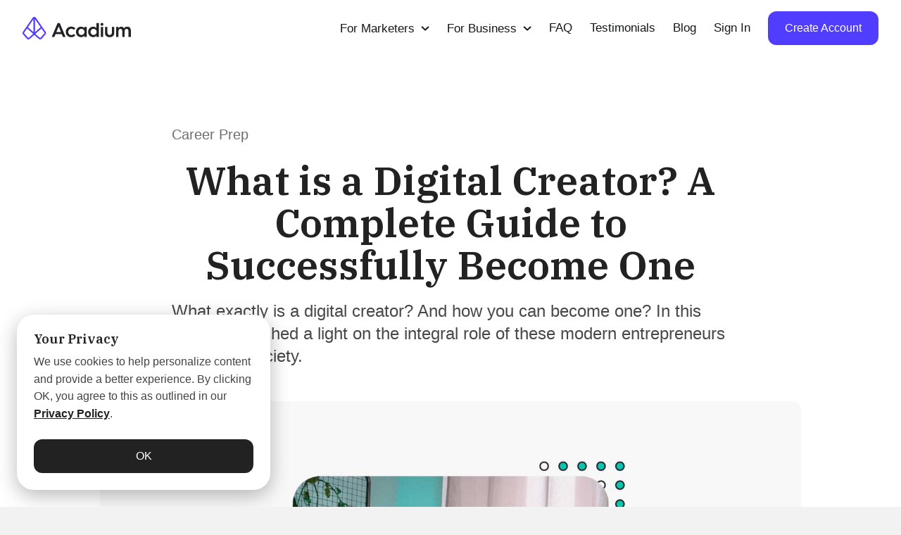

--- FILE ---
content_type: text/html; charset=UTF-8
request_url: https://www.acadium.com/blog/what-is-a-digital-creator/
body_size: 32790
content:
<!DOCTYPE html>
<html lang="en-US">
<head>
<meta charset="UTF-8" />
<meta name='viewport' content='width=device-width, initial-scale=1.0' />
<meta http-equiv='X-UA-Compatible' content='IE=edge' />
<link rel="profile" href="https://gmpg.org/xfn/11" />
	
<title>What is a Digital Creator? A Complete Guide to Successfully Become One &#8211; Acadium</title>
<meta name='robots' content='max-image-preview:large' />
<link rel='dns-prefetch' href='//fonts.googleapis.com' />
<link rel='dns-prefetch' href='//www.googletagmanager.com' />
<link href='https://fonts.gstatic.com' crossorigin rel='preconnect' />
<link rel="alternate" type="application/rss+xml" title="Acadium &raquo; Feed" href="https://www.acadium.com/feed/" />
<link rel="alternate" type="application/rss+xml" title="Acadium &raquo; Comments Feed" href="https://www.acadium.com/comments/feed/" />
<link rel="alternate" type="application/rss+xml" title="Acadium &raquo; What is a Digital Creator? A Complete Guide to Successfully Become One Comments Feed" href="https://www.acadium.com/blog/what-is-a-digital-creator/feed/" />
<link rel="preload" href="https://www.acadium.com/wp-content/plugins/bb-plugin/fonts/fontawesome/5.15.4/webfonts/fa-solid-900.woff2" as="font" type="font/woff2" crossorigin="anonymous">
<script type="text/javascript">
window._wpemojiSettings = {"baseUrl":"https:\/\/s.w.org\/images\/core\/emoji\/14.0.0\/72x72\/","ext":".png","svgUrl":"https:\/\/s.w.org\/images\/core\/emoji\/14.0.0\/svg\/","svgExt":".svg","source":{"concatemoji":"https:\/\/www.acadium.com\/wp-includes\/js\/wp-emoji-release.min.js?ver=6.2"}};
/*! This file is auto-generated */
!function(e,a,t){var n,r,o,i=a.createElement("canvas"),p=i.getContext&&i.getContext("2d");function s(e,t){p.clearRect(0,0,i.width,i.height),p.fillText(e,0,0);e=i.toDataURL();return p.clearRect(0,0,i.width,i.height),p.fillText(t,0,0),e===i.toDataURL()}function c(e){var t=a.createElement("script");t.src=e,t.defer=t.type="text/javascript",a.getElementsByTagName("head")[0].appendChild(t)}for(o=Array("flag","emoji"),t.supports={everything:!0,everythingExceptFlag:!0},r=0;r<o.length;r++)t.supports[o[r]]=function(e){if(p&&p.fillText)switch(p.textBaseline="top",p.font="600 32px Arial",e){case"flag":return s("\ud83c\udff3\ufe0f\u200d\u26a7\ufe0f","\ud83c\udff3\ufe0f\u200b\u26a7\ufe0f")?!1:!s("\ud83c\uddfa\ud83c\uddf3","\ud83c\uddfa\u200b\ud83c\uddf3")&&!s("\ud83c\udff4\udb40\udc67\udb40\udc62\udb40\udc65\udb40\udc6e\udb40\udc67\udb40\udc7f","\ud83c\udff4\u200b\udb40\udc67\u200b\udb40\udc62\u200b\udb40\udc65\u200b\udb40\udc6e\u200b\udb40\udc67\u200b\udb40\udc7f");case"emoji":return!s("\ud83e\udef1\ud83c\udffb\u200d\ud83e\udef2\ud83c\udfff","\ud83e\udef1\ud83c\udffb\u200b\ud83e\udef2\ud83c\udfff")}return!1}(o[r]),t.supports.everything=t.supports.everything&&t.supports[o[r]],"flag"!==o[r]&&(t.supports.everythingExceptFlag=t.supports.everythingExceptFlag&&t.supports[o[r]]);t.supports.everythingExceptFlag=t.supports.everythingExceptFlag&&!t.supports.flag,t.DOMReady=!1,t.readyCallback=function(){t.DOMReady=!0},t.supports.everything||(n=function(){t.readyCallback()},a.addEventListener?(a.addEventListener("DOMContentLoaded",n,!1),e.addEventListener("load",n,!1)):(e.attachEvent("onload",n),a.attachEvent("onreadystatechange",function(){"complete"===a.readyState&&t.readyCallback()})),(e=t.source||{}).concatemoji?c(e.concatemoji):e.wpemoji&&e.twemoji&&(c(e.twemoji),c(e.wpemoji)))}(window,document,window._wpemojiSettings);
</script>
<style type="text/css">
img.wp-smiley,
img.emoji {
	display: inline !important;
	border: none !important;
	box-shadow: none !important;
	height: 1em !important;
	width: 1em !important;
	margin: 0 0.07em !important;
	vertical-align: -0.1em !important;
	background: none !important;
	padding: 0 !important;
}
</style>
	<link rel='stylesheet' id='cookie-law-info-css' href='https://www.acadium.com/wp-content/plugins/cookie-law-info/legacy/public/css/cookie-law-info-public.css?ver=3.0.9' type='text/css' media='all' />
<link rel='stylesheet' id='cookie-law-info-gdpr-css' href='https://www.acadium.com/wp-content/plugins/cookie-law-info/legacy/public/css/cookie-law-info-gdpr.css?ver=3.0.9' type='text/css' media='all' />
<link rel='stylesheet' id='scriptlesssocialsharing-css' href='https://www.acadium.com/wp-content/plugins/scriptless-social-sharing/includes/css/scriptlesssocialsharing-style.css?ver=3.2.2' type='text/css' media='all' />
<style id='scriptlesssocialsharing-inline-css' type='text/css'>
.scriptlesssocialsharing__buttons a.button { padding: 16px; flex: 0; }
</style>
<link rel='stylesheet' id='font-awesome-5-css' href='https://www.acadium.com/wp-content/plugins/bb-plugin/fonts/fontawesome/5.15.4/css/all.min.css?ver=2.6.3.3' type='text/css' media='all' />
<link rel='stylesheet' id='fl-builder-layout-bundle-59973e75d81c2fc663540e662970295d-css' href='https://www.acadium.com/wp-content/uploads/bb-plugin/cache/59973e75d81c2fc663540e662970295d-layout-bundle.css?ver=2.6.3.3-1.4.5.1' type='text/css' media='all' />
<link rel='stylesheet' id='jquery-magnificpopup-css' href='https://www.acadium.com/wp-content/plugins/bb-plugin/css/jquery.magnificpopup.min.css?ver=2.6.3.3' type='text/css' media='all' />
<link rel='stylesheet' id='bootstrap-4-css' href='https://www.acadium.com/wp-content/themes/bb-theme/css/bootstrap-4.min.css?ver=1.7.4.1' type='text/css' media='all' />
<link rel='stylesheet' id='fl-automator-skin-css' href='https://www.acadium.com/wp-content/uploads/bb-theme/skin-69288c8db9a70.css?ver=1.7.4.1' type='text/css' media='all' />
<link rel='stylesheet' id='fl-child-theme-css' href='https://www.acadium.com/wp-content/themes/bb-theme-child/style.css?ver=6.2' type='text/css' media='all' />
<link rel='stylesheet' id='fl-builder-google-fonts-1777778e79968ae2723a2bffd4a76f2b-css' href='//fonts.googleapis.com/css?family=IBM+Plex+Serif%3A600%7CRoboto%3A500&#038;ver=6.2' type='text/css' media='all' />
<script type='text/javascript' src='https://www.acadium.com/wp-content/plugins/svg-support/vendor/DOMPurify/DOMPurify.min.js?ver=1.0.1' id='bodhi-dompurify-library-js'></script>
<script type='text/javascript' src='https://www.acadium.com/wp-includes/js/jquery/jquery.min.js?ver=3.6.3' id='jquery-core-js'></script>
<script type='text/javascript' src='https://www.acadium.com/wp-includes/js/jquery/jquery-migrate.min.js?ver=3.4.0' id='jquery-migrate-js'></script>
<script type='text/javascript' id='cookie-law-info-js-extra'>
/* <![CDATA[ */
var Cli_Data = {"nn_cookie_ids":[],"cookielist":[],"non_necessary_cookies":[],"ccpaEnabled":"","ccpaRegionBased":"","ccpaBarEnabled":"","strictlyEnabled":["necessary","obligatoire"],"ccpaType":"gdpr","js_blocking":"","custom_integration":"","triggerDomRefresh":"","secure_cookies":""};
var cli_cookiebar_settings = {"animate_speed_hide":"500","animate_speed_show":"500","background":"#ffffff","border":"#b1a6a6c2","border_on":"","button_1_button_colour":"#222222","button_1_button_hover":"#1b1b1b","button_1_link_colour":"#ffffff","button_1_as_button":"1","button_1_new_win":"","button_2_button_colour":"#333","button_2_button_hover":"#292929","button_2_link_colour":"#222222","button_2_as_button":"","button_2_hidebar":"","button_3_button_colour":"#000","button_3_button_hover":"#000000","button_3_link_colour":"#fff","button_3_as_button":"1","button_3_new_win":"","button_4_button_colour":"#000","button_4_button_hover":"#000000","button_4_link_colour":"#62a329","button_4_as_button":"","button_7_button_colour":"#61a229","button_7_button_hover":"#4e8221","button_7_link_colour":"#fff","button_7_as_button":"1","button_7_new_win":"","font_family":"inherit","header_fix":"","notify_animate_hide":"","notify_animate_show":"","notify_div_id":"#cookie-law-info-bar","notify_position_horizontal":"right","notify_position_vertical":"bottom","scroll_close":"","scroll_close_reload":"","accept_close_reload":"","reject_close_reload":"","showagain_tab":"","showagain_background":"#fff","showagain_border":"#000","showagain_div_id":"#cookie-law-info-again","showagain_x_position":"100px","text":"#444444","show_once_yn":"","show_once":"10000","logging_on":"","as_popup":"","popup_overlay":"1","bar_heading_text":"Your Privacy","cookie_bar_as":"banner","popup_showagain_position":"bottom-right","widget_position":"left"};
var log_object = {"ajax_url":"https:\/\/www.acadium.com\/wp-admin\/admin-ajax.php"};
/* ]]> */
</script>
<script type='text/javascript' src='https://www.acadium.com/wp-content/plugins/cookie-law-info/legacy/public/js/cookie-law-info-public.js?ver=3.0.9' id='cookie-law-info-js'></script>
<script type='text/javascript' src='https://www.acadium.com/wp-content/plugins/svg-support/js/min/svgs-inline-min.js?ver=1.0.1' id='bodhi_svg_inline-js'></script>
<script type='text/javascript' id='bodhi_svg_inline-js-after'>
cssTarget={"Bodhi":"img.style-svg","ForceInlineSVG":"style-svg"};ForceInlineSVGActive="true";frontSanitizationEnabled="on";
</script>
<script type='text/javascript' src='https://www.acadium.com/wp-includes/js/imagesloaded.min.js?ver=6.2' id='imagesloaded-js'></script>
<link rel="EditURI" type="application/rsd+xml" title="RSD" href="https://www.acadium.com/xmlrpc.php?rsd" />
<link rel="wlwmanifest" type="application/wlwmanifest+xml" href="https://www.acadium.com/wp-includes/wlwmanifest.xml" />
<meta name="generator" content="WordPress 6.2" />
<link rel="canonical" href="https://www.acadium.com/blog/what-is-a-digital-creator/" />
<link rel='shortlink' href='https://www.acadium.com/?p=12252' />
<link rel="alternate" type="application/json+oembed" href="https://www.acadium.com/wp-json/oembed/1.0/embed?url=https%3A%2F%2Fwww.acadium.com%2Fblog%2Fwhat-is-a-digital-creator%2F" />
<link rel="alternate" type="text/xml+oembed" href="https://www.acadium.com/wp-json/oembed/1.0/embed?url=https%3A%2F%2Fwww.acadium.com%2Fblog%2Fwhat-is-a-digital-creator%2F&#038;format=xml" />
				<style type="text/css" id="cst_font_data">
					@font-face {font-family: "Circular Bold";font-display: auto;font-fallback: ;font-weight: 400;src: url(https://acadium.com/wp-content/uploads/2019/11/CircularXXWeb-Bold.woff2) format('woff2');} @font-face {font-family: "Circular Book";font-display: auto;font-fallback: ;font-weight: 400;src: url(https://acadium.com/wp-content/uploads/2019/11/CircularXXWeb-Book.woff2) format('woff2');} @font-face {font-family: "Circular Medium";font-display: auto;font-fallback: ;font-weight: 400;src: url(https://acadium.com/wp-content/uploads/2019/11/CircularXXWeb-Medium.woff2) format('woff2');}				</style>
				<meta name="generator" content="Site Kit by Google 1.156.0" /><!-- HFCM by 99 Robots - Snippet # 1: OTTO - search atlas -->
<script nowprocket nitro-exclude type="text/javascript" id="sa-dynamic-optimization" data-uuid="6a533fcd-f176-4d1b-ba89-7d7704835fe4" src="[data-uri]"></script>
<!-- /end HFCM by 99 Robots -->
<!-- HFCM by 99 Robots - Snippet # 2: Google Tags -->
<!-- Google tag (gtag.js) -->
<script async src="https://www.googletagmanager.com/gtag/js?id=AW-17300907727"></script>
<script>
  window.dataLayer = window.dataLayer || [];
  function gtag(){dataLayer.push(arguments);}
  gtag('js', new Date());

  gtag('config', 'AW-17300907727');
</script>
<!-- /end HFCM by 99 Robots -->
<!-- HFCM by 99 Robots - Snippet # 5: G-D0FPK7SJ1Q -->
<!-- Google tag (gtag.js) -->
<script async src="https://www.googletagmanager.com/gtag/js?id=G-D0FPK7SJ1Q"></script>
<script>
  window.dataLayer = window.dataLayer || [];
  function gtag(){dataLayer.push(arguments);}
  gtag('js', new Date());

  gtag('config', 'G-D0FPK7SJ1Q');
</script>
<!-- /end HFCM by 99 Robots -->
<!-- HFCM by 99 Robots - Snippet # 6: GTM-NBJPPNQ -->
<!-- Google Tag Manager -->
<script>(function(w,d,s,l,i){w[l]=w[l]||[];w[l].push({'gtm.start':
new Date().getTime(),event:'gtm.js'});var f=d.getElementsByTagName(s)[0],
j=d.createElement(s),dl=l!='dataLayer'?'&l='+l:'';j.async=true;j.src=
'https://www.googletagmanager.com/gtm.js?id='+i+dl;f.parentNode.insertBefore(j,f);
})(window,document,'script','dataLayer','GTM-NBJPPNQ');</script>
<!-- End Google Tag Manager -->


<!-- /end HFCM by 99 Robots -->
<!-- HFCM by 99 Robots - Snippet # 10: Event Snippet -->
<!-- Event snippet for B4A - Google Ads conversion page
In your html page, add the snippet and call gtag_report_conversion when someone clicks on the chosen link or button. -->
<script>
function gtag_report_conversion(url) {
  var callback = function () {
    if (typeof(url) != 'undefined') {
      window.location = url;
    }
  };
  gtag('event', 'conversion', {
      'send_to': 'AW-17300907727/I69cCNzK4-0aEM_N27lA',
      'event_callback': callback
  });
  return false;
}
</script>

<!-- /end HFCM by 99 Robots -->
<!-- HFCM by 99 Robots - Snippet # 11: AP-Google -->
<!-- Event snippet for AP - Google Ads conversion page -->
<script>
  gtag('event', 'conversion', {'send_to': 'AW-17300907727/zfLDCJKs8O0aEM_N27lA'});
</script>

<!-- /end HFCM by 99 Robots -->
<!-- HFCM by 99 Robots - Snippet # 12: Calendly | Thank you Page -->
<!-- Google tag (gtag.js) -->
<script async src="https://www.googletagmanager.com/gtag/js?id=AW-17300907727"></script>
<script>
  window.dataLayer = window.dataLayer || [];
  function gtag(){dataLayer.push(arguments);}
  gtag('js', new Date());

  gtag('config', 'AW-17300907727');
</script>
<!-- /end HFCM by 99 Robots -->
<!-- HFCM by 99 Robots - Snippet # 13: Event snippet | Cal - TyPage -->
<!-- Event snippet for Calendly | Thank You Page conversion page -->
<script>
  gtag('event', 'conversion', {
      'send_to': 'AW-17300907727/eu61CIKcgIcbEM_N27lA',
      'value': 1.0,
      'currency': 'CAD'
  });
</script>

<!-- /end HFCM by 99 Robots -->
<!-- HFCM by 99 Robots - Snippet # 14: Event Snippet | AP-ads -->
<!-- Event snippet for AP - Google Ads conversion page
In your html page, add the snippet and call gtag_report_conversion when someone clicks on the chosen link or button. -->
<script>
function gtag_report_conversion(url) {
  var callback = function () {
    if (typeof(url) != 'undefined') {
      window.location = url;
    }
  };
  gtag('event', 'conversion', {
      'send_to': 'AW-17300907727/zfLDCJKs8O0aEM_N27lA',
      'event_callback': callback
  });
  return false;
}
</script>

<!-- /end HFCM by 99 Robots -->
<!-- HFCM by 99 Robots - Snippet # 15: AP - Gads -->
<!-- Google tag (gtag.js) -->
<script async src="https://www.googletagmanager.com/gtag/js?id=AW-17300907727"></script>
<script>
  window.dataLayer = window.dataLayer || [];
  function gtag(){dataLayer.push(arguments);}
  gtag('js', new Date());

  gtag('config', 'AW-17300907727');
</script>

<!-- /end HFCM by 99 Robots -->
<!-- HFCM by 99 Robots - Snippet # 16: Kitchen | My Estimator | App -->
<!-- Google tag (gtag.js) -->
<script async src="https://www.googletagmanager.com/gtag/js?id=G-E5QHMSE6D0"></script>
<script>
  window.dataLayer = window.dataLayer || [];
  function gtag(){dataLayer.push(arguments);}
  gtag('js', new Date());

  gtag('config', 'G-E5QHMSE6D0');
</script>
<!-- /end HFCM by 99 Robots -->
<!-- HFCM by 99 Robots - Snippet # 17: Reddit -->
<!-- Reddit Pixel -->
<script>
!function(w,d){if(!w.rdt){var p=w.rdt=function(){p.sendEvent?p.sendEvent.apply(p,arguments):p.callQueue.push(arguments)};p.callQueue=[];var t=d.createElement("script");t.src="https://www.redditstatic.com/ads/pixel.js",t.async=!0;var s=d.getElementsByTagName("script")[0];s.parentNode.insertBefore(t,s)}}(window,document);rdt('init','t2_5mgzu');rdt('track', 'PageVisit');
</script>
<!-- DO NOT MODIFY UNLESS TO REPLACE A USER IDENTIFIER -->
<!-- End Reddit Pixel -->

<!-- /end HFCM by 99 Robots -->
<link rel="pingback" href="https://www.acadium.com/xmlrpc.php">
<meta name="google-site-verification" content="5bkDop-PbUhIPo8pfQvKOIZGNWj_BQRC4th8zAZ3K34"><link rel="icon" href="https://www.acadium.com/wp-content/uploads/2022/08/cropped-Square-Logo-32x32.png" sizes="32x32" />
<link rel="icon" href="https://www.acadium.com/wp-content/uploads/2022/08/cropped-Square-Logo-192x192.png" sizes="192x192" />
<link rel="apple-touch-icon" href="https://www.acadium.com/wp-content/uploads/2022/08/cropped-Square-Logo-180x180.png" />
<meta name="msapplication-TileImage" content="https://www.acadium.com/wp-content/uploads/2022/08/cropped-Square-Logo-270x270.png" />
		<style type="text/css" id="wp-custom-css">
			.link-card .link-card-cta a{
	text-decoration: none;
}		</style>
		<script id="mcjs">!function(c,h,i,m,p){m=c.createElement(h),p=c.getElementsByTagName(h)[0],m.async=1,m.src=i,p.parentNode.insertBefore(m,p)}(document,"script","https://chimpstatic.com/mcjs-connected/js/users/ce60105975953bbd669f1b67d/05d196259f572a63ba24df246.js");</script>

<script src="https://www.youtube.com/iframe_api"></script>


<script>
// parseQuery: Originally from StackOverflow of: https://stackoverflow.com/a/13419367/2529423
function parseQuery(qstr) {
    var query = {};
    var a = (qstr[0] === '?' ? qstr.substr(1) : qstr).split('&');
    for (var i = 0; i < a.length; i++) {
        var b = a[i].split('=');
        query[decodeURIComponent(b[0])] = decodeURIComponent(b[1] || '');
    }
    return query;
}

// encodeQuery originally from StackOverflow: https://stackoverflow.com/a/1714899/2529423
function encodeQuery(obj) {
    var str = [];
    for (var p in obj)
        if (obj.hasOwnProperty(p)) {
            str.push(encodeURIComponent(p) + "=" + encodeURIComponent(obj[p]));
        }
    return str.join("&");
}

function addQueryParameterToDomain(key, value, conditionDomain) {
	if (!key || !value || !conditionDomain) {
		return;
	}
	
    var links = document.querySelectorAll('a[href]'),
        linksLength = links.length,
        index,
        queryIndex,
        queryString,
        query,
        url,
        domain,
        colonSlashSlash;

    // Iterate through and add query parameter
    for (index = 0; index < linksLength; ++index) {
        url = links[index].href,
            queryIndex = url.indexOf('?'),
            colonSlashSlash = url.indexOf('://'),
			hash = url.split('#')[1];

        domain = url.substring(colonSlashSlash + 3);
        domain = domain.substring(0, domain.indexOf('/'));

        if (domain !== conditionDomain) {
            continue;
        }
		
		if (hash) {
			// Remove hash from url
			url = domain.substring(0, domain.indexOf('#'));
		}

        if (queryIndex === -1) {
            url += '?' + key + '=' + value;
        } else {
            queryString = url.substring(queryIndex);
            url = url.substring(0, queryIndex);
            query = parseQuery(queryString);

            query[key] = value;

            url += '?' + encodeQuery(query);
        }
		
		if (hash) {
			// Add hash to end of url
			url += '#' + hash;
		}

        links[index].href = url;
    }
}

jQuery(document).ready(function() {

    // Fetch cookie that stores url params
    const cookie = document.cookie
        .split('; ')
        .find(row => row.startsWith('url_parameters='));

    let oldParams = {};
    if (cookie) {
        // Turn params into object
        oldParams = JSON.parse(cookie.split('=')[1]);
    }

    // Get current url params
    const urlSearchParams = new URLSearchParams(window.location.search);
    const newParams = Object.fromEntries(urlSearchParams.entries());

    // Merge with old params
    const params = {
        ...oldParams,
        ...newParams,
    }

    // Add as fresh cookie with 1 day expiry
    document.cookie = 'url_parameters=' + JSON.stringify(params) + '; max-age=${60*60*24}; Secure';

    // Append to params for links on the page
    for (const param in params) {
        addQueryParameterToDomain(param, params[param], 'app.acadium.com');
        addQueryParameterToDomain(param, params[param], 'acadium.com');
    }
	
	// TODO: Does removing utm_* negatively affect GA4?
	// 
	// 
	window.history.replaceState({}, '', window.location.origin + window.location.pathname);

    // Clear address bar
    /*
    var cleanSearch = window.location.search
        .replace(/[a-zA-Z0-9_?=^&]+&?/g, '') // removes utm_xxx parameters
        .replace(/&$/, '') // removes & if last character
        .replace(/^\?$/, '') // removes ? if only remaining character
        .replace(/^\-$/, '') // removes - if only remaining character
        .replace(/^\--$/, '') // removes - if only remaining character
    ;

    // some pass utm_xxxx in the hash
    var cleanHash = window.location.hash
        .replace(/utm_[^&]+&?/g, '') // removes utm_xxx parameters
        .replace(/&$/, '') // removes & if last character
        .replace(/^\#$/, '') // removes # if only remaining character
        .replace(/^\-$/, '') // removes - if only remaining character
        .replace(/^\--$/, '') // removes - if only remaining character
    ;

    window.history.replaceState({}, '', window.location.pathname + cleanSearch + cleanHash);
	*/
});
</script>
		
<!--
<script type="text/javascript">
	// TRANSFER UTM TO ALL LINKS
	jQuery(document).ready(function() {
		var utmValue = '';		if (utmValue != '') {
			var x = document.getElementsByTagName("A");
			var i;
			for (i = 0; i < x.length; i++) {
				var n = x[i].href.indexOf("?");
				if (x[i].href != '#' && utmValue != '') {
					if (n > 1) {
						x[i].href = x[i].href + '&' + utmValue;
					} else {
						x[i].href = x[i].href + '?' + utmValue;
					}
				}
			}
		}
		
		console.log('utmValue', utmValue);
		
		  const urlSearchParams = new URLSearchParams(window.location.search);
  			const params = Object.fromEntries(urlSearchParams.entries());
  		console.log(params);
		
		var cleanSearch = window.location.search
			.replace(/[a-zA-Z0-9_?=^&]+&?/g, '') // removes utm_xxx parameters
			.replace(/&$/, '') // removes & if last character
			.replace(/^\?$/, '') // removes ? if only remaining character
			.replace(/^\-$/, '') // removes - if only remaining character
			.replace(/^\--$/, '') // removes - if only remaining character
		;
		// some pass utm_xxxx in the hash
		var cleanHash = window.location.hash
			.replace(/utm_[^&]+&?/g, '') // removes utm_xxx parameters
			.replace(/&$/, '') // removes & if last character
			.replace(/^\#$/, '') // removes # if only remaining character
			.replace(/^\-$/, '') // removes - if only remaining character
			.replace(/^\--$/, '') // removes - if only remaining character
		;
		
		console.log('cleanHash', cleanHash);
		console.log('cleanSearch', cleanSearch);

		window.history.replaceState({}, '', window.location.pathname + cleanSearch + cleanHash);
	});
</script>
-->
	
<!-- PRELOAD FONTAWESOME -->
<!-- This was requested by page speed insights -->
<link rel="preload" href="https://acadium.com/wp-content/plugins/bb-plugin/fonts/fontawesome/5.12.0/webfonts/fa-solid-900.woff2" as="font/woff2">

<!-- Calendly link widget begin -->
<link href="https://calendly.com/assets/external/widget.css" rel="stylesheet">
<script src="https://calendly.com/assets/external/widget.js" type="text/javascript"></script>
<!-- Calendly link widget end -->
	
<!-- ACADIUM WORDPRESS G4A Global site tag (gtag.js) - Google Analytics -->
<script async src="https://www.googletagmanager.com/gtag/js?id=G-D0FPK7SJ1Q"></script>
<script>
  window.dataLayer = window.dataLayer || [];
  function gtag(){dataLayer.push(arguments);}
  gtag('js', new Date());
  gtag('config', 'G-D0FPK7SJ1Q');
</script>
<!-- Global site tag (gtag.js) - Google Analytics -->
	
<!-- ACADIUM WORDPRESS Global site tag (gtag.js) - Google Analytics -->
<script async src="https://www.googletagmanager.com/gtag/js?id=UA-82056621-5"></script>
<script>
  window.dataLayer = window.dataLayer || [];
  function gtag(){dataLayer.push(arguments);}
  gtag('js', new Date());
  gtag('config', 'UA-82056621-5');
</script>
<!-- -->

<!-- Google Tag Manager -->
<script>(function(w,d,s,l,i){w[l]=w[l]||[];w[l].push({'gtm.start':
new Date().getTime(),event:'gtm.js'});var f=d.getElementsByTagName(s)[0],
j=d.createElement(s),dl=l!='dataLayer'?'&l='+l:'';j.async=true;j.src=
'https://www.googletagmanager.com/gtm.js?id='+i+dl;f.parentNode.insertBefore(j,f);
})(window,document,'script','dataLayer','GTM-NBJPPNQ');</script>
<!-- End Google Tag Manager -->
	
<!-- Facebook Pixel Code -->
<!-- We are now tracking Pixels in GTag
<script>
    !function(f,b,e,v,n,t,s)
    {if(f.fbq)return;n=f.fbq=function(){n.callMethod?
        n.callMethod.apply(n,arguments):n.queue.push(arguments)};
        if(!f._fbq)f._fbq=n;n.push=n;n.loaded=!0;n.version='2.0';
        n.queue=[];t=b.createElement(e);t.async=!0;
        t.src=v;s=b.getElementsByTagName(e)[0];
        s.parentNode.insertBefore(t,s)}(window, document,'script',
        'https://connect.facebook.net/en_US/fbevents.js');
    fbq('init', '1834759553461813');
    fbq('track', 'PageView');
</script>
-->
<!-- -->

<!-- FULLSTORY -->
<script>
    window['_fs_debug'] = false;
    window['_fs_host'] = 'fullstory.com';
    window['_fs_script'] = 'edge.fullstory.com/s/fs.js';
    window['_fs_org'] = '3GT76';
    window['_fs_namespace'] = 'FS';
    (function(m,n,e,t,l,o,g,y){
        if (e in m) {if(m.console && m.console.log) { m.console.log('FullStory namespace conflict. Please set window["_fs_namespace"].');} return;}
        g=m[e]=function(a,b,s){g.q?g.q.push([a,b,s]):g._api(a,b,s);};g.q=[];
        o=n.createElement(t);o.async=1;o.crossOrigin='anonymous';o.src='https://'+_fs_script;
        y=n.getElementsByTagName(t)[0];y.parentNode.insertBefore(o,y);
        g.identify=function(i,v,s){g(l,{uid:i},s);if(v)g(l,v,s)};g.setUserVars=function(v,s){g(l,v,s)};g.event=function(i,v,s){g('event',{n:i,p:v},s)};
        g.anonymize=function(){g.identify(!!0)};
        g.shutdown=function(){g("rec",!1)};g.restart=function(){g("rec",!0)};
        g.log = function(a,b){g("log",[a,b])};
        g.consent=function(a){g("consent",!arguments.length||a)};
        g.identifyAccount=function(i,v){o='account';v=v||{};v.acctId=i;g(o,v)};
        g.clearUserCookie=function(){};
        g.setVars=function(n, p){g('setVars',[n,p]);};
        g._w={};y='XMLHttpRequest';g._w[y]=m[y];y='fetch';g._w[y]=m[y];
        if(m[y])m[y]=function(){return g._w[y].apply(this,arguments)};
        g._v="1.3.0";
    })(window,document,window['_fs_namespace'],'script','user');
</script>
	
<!-- ZENDESK -->
<!-- Only on /for-mentors page -->
	
<!-- FirstPromoter -->
<script type="text/javascript">
(function(){var t=document.createElement("script");t.type="text/javascript",t.async=!0,t.src='https://cdn.firstpromoter.com/fprom.js',t.onload=t.onreadystatechange=function(){var t=this.readyState;if(!t||"complete"==t||"loaded"==t)try{$FPROM.init("9dszr5nh",".acadium.com")}catch(t){}};var e=document.getElementsByTagName("script")[0];e.parentNode.insertBefore(t,e)})();
</script>

</head>
<body class="post-template-default single single-post postid-12252 single-format-standard fl-theme-builder-footer fl-theme-builder-footer-footer fl-theme-builder-singular fl-theme-builder-singular-single-posts fl-theme-builder-header fl-theme-builder-header-new-global-navigation fl-framework-bootstrap-4 fl-preset-default fl-full-width fl-submenu-indicator fl-submenu-toggle" itemscope="itemscope" itemtype="https://schema.org/WebPage">
	
<!-- Google Tag Manager (noscript) -->
<noscript><iframe src="https://www.googletagmanager.com/ns.html?id=GTM-NBJPPNQ"
height="0" width="0" style="display:none;visibility:hidden"></iframe></noscript>
<!-- End Google Tag Manager (noscript) -->
	
	<a aria-label="Skip to content" class="fl-screen-reader-text" href="#fl-main-content">Skip to content</a><div class="fl-page">
	<header class="fl-builder-content fl-builder-content-8369 fl-builder-global-templates-locked" data-post-id="8369" data-type="header" data-sticky="1" data-sticky-on="" data-sticky-breakpoint="medium" data-shrink="0" data-overlay="0" data-overlay-bg="transparent" data-shrink-image-height="50px" role="banner" itemscope="itemscope" itemtype="http://schema.org/WPHeader"><div class="fl-row fl-row-full-width fl-row-bg-color fl-node-60e3380232dbb fl-row-custom-height fl-row-align-center" data-node="60e3380232dbb">
	<div class="fl-row-content-wrap">
						<div class="fl-row-content fl-row-fixed-width fl-node-content">
		
<div class="fl-col-group fl-node-60e3380232dbf fl-col-group-equal-height fl-col-group-align-center fl-col-group-custom-width" data-node="60e3380232dbf">
			<div class="fl-col fl-node-60e3380232dc1 fl-col-small fl-col-small-full-width" data-node="60e3380232dc1">
	<div class="fl-col-content fl-node-content"><div class="fl-module fl-module-html fl-node-60e3380232dc4" data-node="60e3380232dc4">
	<div class="fl-module-content fl-node-content">
		<div class="fl-html">
	<a href="/" class="icon nav-logo">
    <svg width="154" height="32" viewBox="0 0 154 32" fill="none" xmlns="http://www.w3.org/2000/svg">
        <path d="M41.5068 28.4434L49.8198 8.77811H52.8413L61.1543 28.4434H57.3811L55.7576 24.5223H46.9035L45.28 28.4434H41.5068ZM48.0159 21.6111H54.6452L51.3381 13.6053L48.0159 21.6111Z" fill="#222222"/>
        <path d="M75.0293 16.2194L72.9097 18.4028C72.4493 17.8997 71.8849 17.5001 71.2547 17.231C70.6245 16.9619 69.9432 16.8297 69.2568 16.8433C68.668 16.8318 68.083 16.9392 67.5376 17.1588C66.9922 17.3785 66.4979 17.7057 66.085 18.1206C65.2582 18.9524 64.8373 20.0367 64.8373 21.2992C64.8373 22.5617 65.2582 23.6459 66.085 24.4926C66.4987 24.9055 66.9935 25.2305 67.5389 25.4476C68.0844 25.6647 68.669 25.7693 69.2568 25.7551C69.9417 25.7676 70.6214 25.6364 71.2511 25.3701C71.8808 25.1038 72.4461 24.7085 72.9097 24.2104L75.0293 26.3789C73.481 28.0127 71.5718 28.8296 69.2568 28.8296C66.9418 28.8296 65.2131 28.1315 63.6948 26.6908C62.1765 25.2501 61.4399 23.438 61.4399 21.2992C61.4399 19.1603 62.1765 17.378 63.6948 15.9372C65.2131 14.4965 67.0621 13.7687 69.2568 13.7687C71.4516 13.7687 73.481 14.5856 75.0293 16.2194Z" fill="#222222"/>
        <path d="M87.7618 16.2789V14.2143H91.1892V28.4434H87.7618V26.3789C87.2807 27.7602 85.537 28.7405 83.1618 28.7405C81.1325 28.7405 79.4188 28.0424 78.0207 26.6314C76.6227 25.2203 75.9763 23.438 75.9763 21.3289C75.9763 19.2197 76.6528 17.4671 78.0207 16.0561C79.3887 14.645 81.1325 13.9172 83.1618 13.9172C85.537 13.9172 87.2807 14.8975 87.7618 16.2789ZM86.7245 24.4331C87.1473 24.0334 87.4806 23.5508 87.7033 23.0161C87.9259 22.4815 88.0329 21.9068 88.0173 21.3289C88.0329 20.751 87.9259 20.1762 87.7033 19.6416C87.4806 19.107 87.1473 18.6243 86.7245 18.2246C86.3174 17.8216 85.8317 17.5045 85.2968 17.2926C84.7619 17.0806 84.189 16.9783 83.6128 16.9918C83.0458 16.9795 82.4822 17.0825 81.9573 17.2946C81.4323 17.5067 80.9571 17.8233 80.5612 18.2246C79.7645 19.0415 79.3737 20.0812 79.3737 21.3289C79.3737 22.5765 79.7645 23.6162 80.5612 24.4331C80.9571 24.8345 81.4323 25.151 81.9573 25.3631C82.4822 25.5752 83.0458 25.6783 83.6128 25.6659C84.189 25.6794 84.7619 25.5771 85.2968 25.3652C85.8317 25.1533 86.3174 24.8362 86.7245 24.4331V24.4331Z" fill="#222222"/>
        <path d="M105.034 16.2789V8.77811H108.462V28.4435H105.034V26.3789C104.553 27.7602 102.809 28.7405 100.434 28.7405C98.4048 28.7405 96.6911 28.0424 95.2931 26.6314C93.8951 25.2204 93.2336 23.438 93.2336 21.3289C93.2336 19.2198 93.9251 17.4671 95.2931 16.0561C96.661 14.645 98.4048 13.9172 100.434 13.9172C102.809 13.9172 104.553 14.8975 105.034 16.2789ZM103.997 24.4331C104.42 24.0334 104.753 23.5508 104.976 23.0161C105.198 22.4815 105.305 21.9068 105.29 21.3289C105.305 20.751 105.198 20.1762 104.976 19.6416C104.753 19.107 104.42 18.6243 103.997 18.2246C103.59 17.8216 103.104 17.5045 102.569 17.2926C102.034 17.0807 101.461 16.9783 100.885 16.9918C100.318 16.9795 99.7546 17.0825 99.2296 17.2946C98.7046 17.5067 98.2294 17.8233 97.8336 18.2246C97.0369 19.0415 96.631 20.0812 96.631 21.3289C96.631 22.5765 97.0369 23.6162 97.8336 24.4331C98.2294 24.8345 98.7046 25.151 99.2296 25.3631C99.7546 25.5752 100.318 25.6783 100.885 25.6659C101.461 25.6794 102.034 25.5771 102.569 25.3652C103.104 25.1533 103.59 24.8362 103.997 24.4331V24.4331Z" fill="#222222"/>
        <path d="M110.822 10.5605C110.816 10.1604 110.93 9.76755 111.15 9.43181C111.371 9.09608 111.687 8.83256 112.059 8.67469C112.431 8.51682 112.842 8.4717 113.241 8.54506C113.639 8.61842 114.006 8.80695 114.295 9.08674C114.585 9.36653 114.784 9.72498 114.867 10.1166C114.95 10.5083 114.913 10.9154 114.762 11.2865C114.61 11.6576 114.351 11.9759 114.016 12.201C113.681 12.426 113.286 12.5478 112.881 12.5508C112.613 12.5547 112.347 12.5062 112.099 12.4081C111.85 12.3101 111.623 12.1643 111.432 11.9793C111.24 11.7943 111.088 11.5737 110.983 11.3302C110.878 11.0866 110.823 10.8251 110.822 10.5605V10.5605ZM111.167 28.4435V14.2143H114.595V28.4435H111.167Z" fill="#222222"/>
        <path d="M117.165 14.2143H120.623V22.5171C120.623 24.656 121.84 25.6957 123.765 25.6957C125.689 25.6957 126.906 24.6262 126.906 22.4874V14.2143H130.349V22.7102C130.349 24.6857 129.732 26.2155 128.47 27.2552C127.207 28.2949 125.644 28.7999 123.734 28.7999C121.825 28.7999 120.247 28.2949 119.014 27.2552C117.782 26.2155 117.165 24.7451 117.165 22.7993V14.2143Z" fill="#222222"/>
        <path d="M132.919 28.4434V14.2143H136.317V16.2491C136.918 14.8678 138.376 13.9321 140.21 13.9321C142.044 13.9321 143.517 14.7639 144.224 16.4274C145.05 14.7639 146.629 13.9321 148.944 13.9321C152.101 13.9321 153.935 16.1155 153.935 19.6356V28.4434H150.507V20.1109C150.507 18.1652 149.56 16.9621 147.937 16.9621C146.313 16.9621 145.081 18.3137 145.081 20.2595V28.4434H141.683V20.1109C141.683 18.1652 140.751 16.9621 139.113 16.9621C137.474 16.9621 136.317 18.3434 136.317 20.2595V28.4434H132.919Z" fill="#222222"/>
        <path d="M32.8782 21.3289L18.9882 1.20309C18.7332 0.832432 18.3903 0.529027 17.9894 0.319328C17.5886 0.109628 17.1418 0 16.6882 0C16.2346 0 15.7879 0.109628 15.387 0.319328C14.9862 0.529027 14.6433 0.832432 14.3883 1.20309L0.48325 21.3289C0.13752 21.8317 -0.0307145 22.4331 0.00461616 23.04C0.0399469 23.6469 0.27687 24.2253 0.678672 24.6856L6.22565 31.0279C6.46912 31.3102 6.76762 31.5411 7.10337 31.707C7.43911 31.8729 7.80522 31.9702 8.17987 31.9933H8.36026C9.04982 31.9936 9.71461 31.7393 10.2243 31.2804L16.2523 25.9036C16.3714 25.7961 16.5269 25.7365 16.6882 25.7365C16.8496 25.7365 17.0051 25.7961 17.1242 25.9036L23.1372 31.2804C23.4133 31.5297 23.7375 31.7215 24.0903 31.8442C24.4432 31.9669 24.8175 32.018 25.1908 31.9944C25.5642 31.9708 25.9288 31.8731 26.263 31.707C26.5972 31.5409 26.8941 31.3099 27.1358 31.0279L32.6978 24.6856C33.0974 24.2236 33.3316 23.6443 33.3642 23.0375C33.3968 22.4306 33.226 21.8301 32.8782 21.3289ZM25.6927 14.645L17.7405 21.7299V3.13398L25.6927 14.645ZM15.6209 3.13398V21.7151L7.69883 14.6302L15.6209 3.13398ZM8.31516 29.8842C8.22408 29.8802 8.13468 29.8585 8.05213 29.8203C7.96957 29.782 7.89548 29.728 7.83412 29.6614L2.28715 23.3043C2.19391 23.1959 2.13905 23.0603 2.13091 22.9182C2.12277 22.7761 2.16179 22.6353 2.24205 22.5171L6.4812 16.3828L15.1098 24.0915L14.8242 24.344L8.7962 29.7208C8.73187 29.7795 8.65589 29.8244 8.57307 29.8525C8.49026 29.8806 8.40243 29.8914 8.31516 29.8842ZM31.0743 23.3043L25.5273 29.6614C25.4071 29.7925 25.24 29.8723 25.0613 29.8842C24.9717 29.8917 24.8815 29.8811 24.7963 29.853C24.711 29.8249 24.6324 29.7799 24.5653 29.7208L24.5202 29.6763L18.2817 24.0915L26.8953 16.3977L31.1194 22.5171C31.1997 22.6353 31.2387 22.7761 31.2305 22.9182C31.2224 23.0603 31.1675 23.1959 31.0743 23.3043V23.3043Z" fill="#513DFF"/>
    </svg>
</a></div>
	</div>
</div>
</div>
</div>
			<div class="fl-col fl-node-60e3380232dc2" data-node="60e3380232dc2">
	<div class="fl-col-content fl-node-content"><div class="fl-module fl-module-menu fl-node-60e3380232dc3" data-node="60e3380232dc3">
	<div class="fl-module-content fl-node-content">
		<div class="fl-menu fl-menu-responsive-toggle-medium-mobile fl-menu-responsive-flyout-overlay fl-flyout-right">
	<button class="fl-menu-mobile-toggle hamburger" aria-label="Menu"><span class="fl-menu-icon svg-container"><svg version="1.1" class="hamburger-menu" xmlns="http://www.w3.org/2000/svg" xmlns:xlink="http://www.w3.org/1999/xlink" viewBox="0 0 512 512">
<rect class="fl-hamburger-menu-top" width="512" height="102"/>
<rect class="fl-hamburger-menu-middle" y="205" width="512" height="102"/>
<rect class="fl-hamburger-menu-bottom" y="410" width="512" height="102"/>
</svg>
</span></button>	<div class="fl-clear"></div>
	<nav aria-label="Menu" itemscope="itemscope" itemtype="https://schema.org/SiteNavigationElement"><ul id="menu-new-global-navigation" class="menu fl-menu-horizontal fl-toggle-none"><li id="menu-item-8356" class="mega-menu menu-item menu-item-type-gs_sim menu-item-object-gs_sim menu-item-has-children fl-has-submenu"><div class="fl-has-submenu-container">
<div class="menu-tl-link">
<span class="icon-label">For Marketers</span>
<i class="icon i-menu-arrow">
<svg id="arrow-down" width="11" height="6" viewBox="0 0 11 6">
  <g id="Pages" fill="none" fill-rule="evenodd">
    <g id="Home-Copy" fill="#161718" fill-rule="nonzero" transform="translate(-995 -1966)">
      <path id="Path" d="M998.212 1972.543a.882.882 0 1 0 1.34 1.149l3.53-4.118a.882.882 0 0 0 0-1.148l-3.53-4.118a.882.882 0 0 0-1.34 1.149l3.038 3.543-3.038 3.543z" transform="rotate(90 1000.647 1969)"/>
    </g>
  </g>
</svg>
</i>
</div>
</div><ul class="sub-menu">	<li id="menu-item-8375" class="menu-item menu-item-type-gs_sim menu-item-object-gs_sim"><a class="menu-link bg-tasks" href="/courses">
    <div class="embed embed-3by2 mb-16">
        <img decoding="async" class="embed-item" src="https://acadium.com/wp-content/uploads/2021/06/courses-card-2.jpg">
    </div>
    <p class="paragraph--kilo medium margin--bottom-1-4">Courses & Tasks</p>
    <p class="paragraph--milli">Learn marketing basics and build your portfolio.</p>
</a></li>	<li id="menu-item-8376" class="menu-item menu-item-type-gs_sim menu-item-object-gs_sim"><a class="menu-link bg-apprenticeships" href="/apprenticeships-for-marketers">
    <div class="embed embed-3by2 mb-16">
        <img decoding="async" class="embed-item" src="https://acadium.com/wp-content/uploads/2022/09/app-card.jpg">
    </div>
    <p class="paragraph--kilo medium margin--bottom-1-4">Apprenticeships</p>
    <p class="paragraph--milli">Work with a mentor and gain valuable work experience.</p>
</a></li>	<li id="menu-item-8378" class="menu-item menu-item-type-gs_sim menu-item-object-gs_sim"><a class="menu-link bg-acadium-plus" href="/acadium-plus">
    <div class="embed embed-3by2 mb-16">
        <img decoding="async" class="embed-item" src="https://acadium.com/wp-content/uploads/2022/09/acadium-plus-card-sm-3.jpg">
    </div>
    <p class="paragraph--kilo medium margin--bottom-1-4 white">Acadium Plus</p>
    <p class="paragraph--milli white">Get hired full-time in a marketing role.</p>
</a></li></ul></li><li id="menu-item-8360" class="mega-menu menu-item menu-item-type-gs_sim menu-item-object-gs_sim menu-item-has-children fl-has-submenu"><div class="fl-has-submenu-container">
<div class="menu-tl-link">
<span class="icon-label">For Business</span>
<i class="icon i-menu-arrow">
<svg id="arrow-down" width="11" height="6" viewBox="0 0 11 6">
  <g id="Pages" fill="none" fill-rule="evenodd">
    <g id="Home-Copy" fill="#161718" fill-rule="nonzero" transform="translate(-995 -1966)">
      <path id="Path" d="M998.212 1972.543a.882.882 0 1 0 1.34 1.149l3.53-4.118a.882.882 0 0 0 0-1.148l-3.53-4.118a.882.882 0 0 0-1.34 1.149l3.038 3.543-3.038 3.543z" transform="rotate(90 1000.647 1969)"/>
    </g>
  </g>
</svg>
</i>
</div>
</div><ul class="sub-menu">	<li id="menu-item-8361" class="menu-item menu-item-type-gs_sim menu-item-object-gs_sim"><a class="menu-link bg-tasks" href="/tasks-for-business">
    <div class="embed embed-3by2 mb-16">
        <img decoding="async" class="embed-item" src="https://acadium.com/wp-content/uploads/2021/07/tasks-business-card-2.jpg">
    </div>
    <p class="paragraph--kilo medium margin--bottom-1-4">MicroTasks</p>
    <p class="paragraph--milli">Crowdsource your quick and simple marketing tasks.</p>
</a></li>	<li id="menu-item-8362" class="menu-item menu-item-type-gs_sim menu-item-object-gs_sim"><a class="menu-link bg-apprenticeships" href="/apprenticeships-for-business">
    <div class="embed embed-3by2 mb-16">
        <img decoding="async" class="embed-item" src="https://acadium.com/wp-content/uploads/2022/09/app-card-biz.jpg">
    </div>
    <p class="paragraph--kilo medium margin--bottom-1-4">Apprenticeships</p>
    <p class="paragraph--milli">Mentor marketing apprentices as they help grow your business.</p>
</a></li>	<li id="menu-item-8642" class="menu-item menu-item-type-gs_sim menu-item-object-gs_sim"><a class="menu-link bg-pricing" href="/pricing">
    <div class="embed embed-3by2 mb-16">
        <img decoding="async" class="embed-item" src="https://acadium.com/wp-content/uploads/2021/07/pricing-card.jpg">
    </div>
    <p class="paragraph--kilo medium margin--bottom-1-4">Pricing</p>
    <p class="paragraph--milli">Get instant access to the Acadium talent pool.</p>
</a></li></ul></li><li id="menu-item-13158" class="menu-item menu-item-type-post_type menu-item-object-page"><a href="https://www.acadium.com/faq/">FAQ</a></li><li id="menu-item-13108" class="menu-item menu-item-type-post_type menu-item-object-page"><a href="https://www.acadium.com/testimonials/">Testimonials</a></li><li id="menu-item-8364" class="menu-tl-link menu-tl-link-no-icon menu-item menu-item-type-post_type menu-item-object-page"><a href="https://www.acadium.com/blog/">Blog</a></li><li id="menu-item-8365" class="menu-tl-link menu-tl-link-no-icon menu-item menu-item-type-custom menu-item-object-custom"><a href="https://app.acadium.com/login">Sign In</a></li><li id="menu-item-8366" class="menu-item menu-item-type-gs_sim menu-item-object-gs_sim"><a href="https://app.acadium.com/signup" class="button-nav fl-button">Create Account</a>
<div class="mobile-sign-in-cta-wrapper"><a class="mobile-sign-in-cta" href="https://app.acadium.com/login">Sign In</a></div></li></ul></nav></div>
	</div>
</div>
</div>
</div>
	</div>
		</div>
	</div>
</div>
</header>	<div id="fl-main-content" class="fl-page-content" itemprop="mainContentOfPage">

		<div class="fl-builder-content fl-builder-content-4389 fl-builder-global-templates-locked" data-post-id="4389"><div class="fl-row fl-row-full-width fl-row-bg-color fl-node-5ecd175b04330" data-node="5ecd175b04330">
	<div class="fl-row-content-wrap">
						<div class="fl-row-content fl-row-fixed-width fl-node-content">
		
<div class="fl-col-group fl-node-5ecd175b08b32" data-node="5ecd175b08b32">
			<div class="fl-col fl-node-5ecd146601457 col-md-8 offset-md-2" data-node="5ecd146601457">
	<div class="fl-col-content fl-node-content"><div class="fl-module fl-module-rich-text fl-node-5ef5f7ae47573 heading--eyebrow graphite-600" data-node="5ef5f7ae47573">
	<div class="fl-module-content fl-node-content">
		<div class="fl-rich-text">
	<div class='fl-category'><span><span class="career-prep">Career Prep</span></span></div>
</div>
	</div>
</div>
<div class="fl-module fl-module-heading fl-node-5ecd14660144c" data-node="5ecd14660144c">
	<div class="fl-module-content fl-node-content">
		<h1 class="fl-heading">
		<span class="fl-heading-text">What is a Digital Creator? A Complete Guide to Successfully Become One</span>
	</h1>
	</div>
</div>
<div class="fl-module fl-module-rich-text fl-node-5ed165c68675a paragraph--giga graphite-700" data-node="5ed165c68675a">
	<div class="fl-module-content fl-node-content">
		<div class="fl-rich-text">
	<p>What exactly is a digital creator? And how you can become one? In this article, we’ll shed a light on the integral role of these modern entrepreneurs in today’s society.</p>
</div>
	</div>
</div>
</div>
</div>
	</div>

<div class="fl-col-group fl-node-5ecd1939a650b" data-node="5ecd1939a650b">
			<div class="fl-col fl-node-5ecd1939a657b col-md-10 offset-md-1" data-node="5ecd1939a657b">
	<div class="fl-col-content fl-node-content"><div class="fl-module fl-module-photo fl-node-5ecd1939a64c1 border-radius" data-node="5ecd1939a64c1">
	<div class="fl-module-content fl-node-content">
		<div class="fl-photo fl-photo-align-center" itemscope itemtype="https://schema.org/ImageObject">
	<div class="fl-photo-content fl-photo-img-jpg">
				<img decoding="async" loading="lazy" class="fl-photo-img wp-image-12255 size-full" src="https://www.acadium.com/wp-content/uploads/2022/09/blog-3.jpg" alt="what-is-digital-creator-feature-image" itemprop="image" height="1280" width="1920" title="a female recording herself" srcset="https://www.acadium.com/wp-content/uploads/2022/09/blog-3.jpg 1920w, https://www.acadium.com/wp-content/uploads/2022/09/blog-3-768x512.jpg 768w, https://www.acadium.com/wp-content/uploads/2022/09/blog-3-1536x1024.jpg 1536w" sizes="(max-width: 1920px) 100vw, 1920px" />
					</div>
	</div>
	</div>
</div>
</div>
</div>
	</div>
		</div>
	</div>
</div>
<div class="fl-row fl-row-fixed-width fl-row-bg-none fl-node-5ed162085191e contrained-width" data-node="5ed162085191e">
	<div class="fl-row-content-wrap">
						<div class="fl-row-content fl-row-fixed-width fl-node-content">
		
<div class="fl-col-group fl-node-5ed16208582dc fl-col-group-equal-height fl-col-group-align-center" data-node="5ed16208582dc">
			<div class="fl-col fl-node-5ed16208583a5 fl-col-small fl-col-small-full-width author-info col-md-6" data-node="5ed16208583a5">
	<div class="fl-col-content fl-node-content"><div class="fl-module fl-module-html fl-node-615df5dc08d80" data-node="615df5dc08d80">
	<div class="fl-module-content fl-node-content">
		<div class="fl-html">
	<!--<div class="media">-->
<!--    <i class="author-profile-picture pull-left icon i-40 margin--right-1">-->
<!--        <img alt='' src='https://secure.gravatar.com/avatar/8f10d3cf016c6664bbdef58a75f79666?s=100&#038;d=mm&#038;r=g' srcset='https://secure.gravatar.com/avatar/8f10d3cf016c6664bbdef58a75f79666?s=200&#038;d=mm&#038;r=g 2x' class='avatar avatar-100 photo' height='100' width='100' loading='lazy' decoding='async'/>-->
<!--    </i>-->
<!--    <div class="media-body">-->
<!--        <div class="author-name bold graphite-900 paragraph--milli">By Princess Kang</div>-->
<!--        <div class="date graphite-600 paragraph--milli">September 19, 2022</div>-->
<!--    </div>-->
<!--</div>-->



<div class="author-name bold graphite-900 paragraph--milli">By Princess Kang</div>
<div class="date graphite-600 paragraph--milli">September 19, 2022</div>
</div>
	</div>
</div>
</div>
</div>
			<div class="fl-col fl-node-5ee2b389a6811 fl-col-small fl-col-small-full-width col-md-6" data-node="5ee2b389a6811">
	<div class="fl-col-content fl-node-content"><div class="fl-module fl-module-html fl-node-5ee7738d4ddcb md-flex-end" data-node="5ee7738d4ddcb">
	<div class="fl-module-content fl-node-content">
		<div class="fl-html">
	<div class="scriptlesssocialsharing"><div class="scriptlesssocialsharing__buttons"><a class="button facebook" target="_blank" href="https://www.facebook.com/sharer/sharer.php?u=https%3A%2F%2Fwww.acadium.com%2Fblog%2Fwhat-is-a-digital-creator%2F" rel="noopener noreferrer nofollow" ><span class="screen-reader-text">Share on Facebook</span></a><a class="button twitter" target="_blank" href="https://twitter.com/intent/tweet?text=What%20is%20a%20Digital%20Creator%3F%20A%20Complete%20Guide%20to%20Successfully%20Become%20One&#038;url=https%3A%2F%2Fwww.acadium.com%2Fblog%2Fwhat-is-a-digital-creator%2F" rel="noopener noreferrer nofollow" ><span class="screen-reader-text">Share on Twitter</span></a><a class="button linkedin" target="_blank" href="https://www.linkedin.com/shareArticle?mini=1&#038;url=https%3A%2F%2Fwww.acadium.com%2Fblog%2Fwhat-is-a-digital-creator%2F&#038;title=What%20is%20a%20Digital%20Creator%3F%20A%20Complete%20Guide%20to%20Successfully%20Become%20One&#038;source=https%3A%2F%2Fwww.acadium.com" rel="noopener noreferrer nofollow" ><span class="screen-reader-text">Share on LinkedIn</span></a></div></div>
</div>
	</div>
</div>
</div>
</div>
	</div>
		</div>
	</div>
</div>
<div class="fl-row fl-row-fixed-width fl-row-bg-none fl-node-5ecd146601444" data-node="5ecd146601444">
	<div class="fl-row-content-wrap">
						<div class="fl-row-content fl-row-fixed-width fl-node-content">
		
<div class="fl-col-group fl-node-5ecd146601448" data-node="5ecd146601448">
			<div class="fl-col fl-node-5ecd14660144a col-md-10 offset-md-1" data-node="5ecd14660144a">
	<div class="fl-col-content fl-node-content"><div class="fl-module fl-module-fl-post-content fl-node-5ecd14660144b post-content dropcaps" data-node="5ecd14660144b">
	<div class="fl-module-content fl-node-content">
		<p>It’s 2022, and the world as we know it is becoming ever more interconnected through online media. New jobs are being created left, right and center, with a new generation of digital creators riding the waves of business digitalization.</p>
<p>Chances are, you consume and engage with the content produced by these digital creators every day – without even realizing it. But what exactly is a digital creator? And what do they do?</p>
<p>Keep reading, and we’ll shed a light on the integral role of these modern entrepreneurs in today’s society and how you can enter the industry.</p>
<h2>What does it mean to be a digital creator?</h2>
<p>The short answer is that it means making content for the internet or other digital media. The content in question may be anything from blogs and vlogs to Instagram stories and YouTube videos.</p>
<p>If you want to be a digital creator, you must know how to use digital and social media platforms, understand how they work, and know how to engage with an audience through them.</p>
<div id="cta" class="inline-blog-cta container bg-apprenticeships">
<div class="row align-items-center">
<div class="col-md-5">
<div class="embed embed-4by3"><img decoding="async" class="embed-item" src="https://acadium.com/wp-content/uploads/2021/12/blog-cta-apprenticeships.jpg" /></div>
</div>
<div class="col-md-7 content">
<p class="heading--eyebrow">Acadium Apprenticeships</p>
<h3 class="heading--tera">Get hands-on experience with digital creation</h3>
<p class="paragraph--kilo">Work with a mentor for 3 months and gain a digital creation work experience you need to get hired. 100% remote and always free.</p>
<p><a class="fl-button" role="button" href="https://acadium.com/apprenticeships-for-talent?utm_campaign=blog-what-is-a-digital-creator&amp;utm_source=blog-what-is-a-digital-creator&amp;utm_medium=blog&amp;utm_content=cta-block" target="_blank" rel="noopener noreferrer"><span class="fl-button-text">Get Started</span></a></p>
</div>
</div>
</div>
<h2>How much does a digital creator make?</h2>
<p>You can make money in a variety of ways as a digital creator. You can sell your own products, do sponsored content and brand deals, or even earn commissions on products sold using your affiliate link.</p>
<p>To effectively monetize content, digital creators need to have a fundamental understanding of their audience, as well as <a href="https://acadium.com/blog/digital-marketing-skills/" target="_blank" rel="noopener noreferrer">skills in the field of digital marketing</a>.</p>
<p>It’s reported that the <a href="https://www.comparably.com/salaries/salaries-for-digital-media-content-creator-editor" target="_blank" rel="noopener noreferrer">average US salaries of digital creators</a> range from $68,000 to $101,400. It’s an incredibly lucrative industry that’s growing year by year.</p>
<h2>Digital creators vs. Influencers</h2>
<p>You’ll likely have heard of digital creators, influencers, and content creators at one time or another, but what exactly is the difference between the three? Let me break it down.</p>
<p>Firstly, digital creators are essentially content creators that produce content exclusively for online and digital media – whereas the term content creator can refer to content created for offline media as well, such as newspapers or leaflets.</p>
<p>All digital creators are content creators, but not all content creators are digital creators. Make sense?</p>
<p>Now the roles of influencers and digital creators often overlap significantly, with both producing content for monetization on digital media, however, the difference lies within the semantics.</p>
<p>Influencers work exclusively to convince an audience to buy a certain product or service – and this is most typically achieved through the creation of content such as social media posts, etc.</p>
<p><a href="https://acadium.com/blog/what-is-a-content-creator-how-to-become-a-content-creator/" target="_blank" rel="noopener noreferrer">Content creators</a> don’t solely work to influence consumer action – their focus is on creating high-quality, engaging content to educate or provide value in other ways. Granted, this may in turn influence consumer action – but that wasn’t the sole purpose of the content.</p>
<p>Another difference between an influencer and a digital creator relates to the ownership of their work: while an influencer base most of their content around promoting brands.</p>
<p>Digital creators can own all of their work, which gives them more control over how they earn money from it if they choose to monetize it at all.</p>
<h3>What does a digital creator do?</h3>
<p>As already touched on, a digital creator does what the name implies: creates digital content. But unlike traditional content creators, digital creator also builds a community around their work.</p>
<p>Here are some of the things a digital creator may do:</p>
<ul>
<li>Create written content: blogs, copywriting, etc</li>
<li>Create video content: Youtube, social media videos, etc</li>
<li>Create visual content: Graphic design</li>
<li>Share their creations such as digital products with their audience on social media platforms or through other channels like email newsletters or websites</li>
<li>Build an engaged community around their work by interacting with fans on social media and making them feel like they&#8217;re part of something special</li>
<li>Work closely with other brands as a means to monetize the content</li>
</ul>
<h3>What does an influencer do?</h3>
<p>Influencers are essentially people who have a following on social media – i.e. they have an influence over a significant number of people.</p>
<p>They use their influence to promote products, like clothing, makeup, and technology. They get paid for their posts because companies pay them to feature the products they sell in their social media feeds, blogs, emails, etc.</p>
<p>Influencers can be celebrities or ordinary people: it depends on what they’re promoting and how popular they are online.</p>
<p>The most common types of influencers include bloggers, YouTubers, and Instagrammers but there are many others as well (think Twitch streamers, gamers, and vloggers).</p>
<p>Also Read: <a href="https://acadium.com/blog/how-to-become-an-instagram-influencer/" target="_blank" rel="noopener noreferrer">Become an Instagram Influencer: A 7-Step Guide [+ Key Skills You Need]</a></p>
<h2>Digital creators vs. Content creators</h2>
<p>A digital creator does not produce content for traditional media, as their creations have to go online, such as on YouTube, Instagram, or Tiktok.</p>
<p>The one who does the creative content for offline media, like newspapers is the content creator. But, both digital creators and content creators have the same main task, which is to create.</p>
<p>In other words, content creators prepare content regardless of platforms, essentially ignoring the needs of the media they work for, while digital creators prepare content specifically for online platforms.</p>
<h2>What are the skills needed to become a successful digital creator?</h2>
<h3>1. Have impeccable research skills</h3>
<p>Research is crucial for a successful digital creator. Research goes beyond just having a deep understanding of the topics you want to cover—you also need to know who your audience is and what their needs, interests, and expectations are.</p>
<p>As a digital creator, you should also research your competition: How many other people are already creating content in this space? What sort of content do they produce?</p>
<p>How often do they publish new content? How many followers do they have on social media? What formats do they use (e.g., podcasts, YouTube videos, or Instagram stories)? What would make your content different from theirs?</p>
<h3>2. Familiarity with SEO</h3>
<p><a href="https://acadium.com/courses/seo?utm_campaign=blog-what-is-a-digital-creator&amp;utm_source=blog-what-is-a-digital-creator&amp;utm_medium=blog&amp;utm_content=blog" target="_blank" rel="noopener noreferrer">Search engine optimization (SEO)</a> is the process of optimizing your content for search engines. It&#8217;s vital for digital creators as it can help people find you, which means that more people will visit your website, engage with your content, and then buy your products or services.</p>
<p>Getting better at writing helps, but you can also use SEO tools to make your content better, such as <a href="https://buzzsumo.com/" target="_blank" rel="noopener noreferrer">BuzzSumo</a> to help you find out what type of content your audience is sharing across various platforms, while <a href="https://answerthepublic.com/" target="_blank" rel="noopener noreferrer">AnswerThePublic</a> helps you address the common questions people asked on Google and make a content about them.</p>
<p>It is crucial that digital content creators understand and apply the fundamentals of SEO to their work. The ability to optimize content for video SEO and imagery isn&#8217;t just for <a href="https://acadium.com/blog/copywriting-vs-content-writing/" target="_blank" rel="noopener noreferrer">copywriters</a>; it&#8217;s important for every digital creator.</p>
<p>Keyword research is another great way to get a sense of what the audience is searching for, which will also help you come up with new content ideas that you may not have thought of otherwise.</p>
<p>Also Read: <a href="https://acadium.com/blog/how-to-become-seo-specialist/" target="_blank" rel="noopener noreferrer">How to Become an SEO Specialist: A Complete Guide + Tools</a></p>
<h3>3. Studying target audience</h3>
<p>One of the most important things you can do is learn about your target audience. You need to know not only who they are and what they like, but also what they don&#8217;t like and what motivates them.</p>
<p>In order to develop the kind of ideas you need, basic demographic data, such as age, interests, education, location, and purchasing patterns, can be very helpful.</p>
<p>Identifying the pain points of your potential customer base will help you better understand how your brand or product can solve those problems for them.</p>
<p>Identifying what your audience finds entertaining, intriguing, or useful is your first responsibility as a content creator, so use those ideas to shape your digital <a href="https://acadium.com/blog/elements-content-strategy/" target="_blank" rel="noopener noreferrer">content strategy</a>.</p>
<h3>4. Identifying the brand&#8217;s strengths and weaknesses</h3>
<p>Brand analysis is a process of discovery. To become a successful digital creator, you should be able to understand what makes up a brand, as well as how to create one from scratch.</p>
<p>You will also need to know how to <a href="https://acadium.com/blog/how-arielle-learned-to-use-her-creativity-to-build-her-brand/" target="_blank" rel="noopener noreferrer">market your own brand</a> and measure its success.</p>
<p>Brand awareness is the first step in becoming an effective digital creator. Before analyzing or creating one for yourself, you must learn about the different types of brands. The most common types of brands are:</p>
<ul>
<li>Product-based: This type of brand focuses on the physical product itself instead of its branding or marketing strategy</li>
<li>Service-based: This type of brand focuses on providing services rather than products</li>
<li>Experiential/Emotional: This type of brand relies heavily on emotion by connecting with consumers through experiences rather than just advertising messages.</li>
</ul>
<h3>5. Consistency</h3>
<p>Consistency is vital for digital creators. It&#8217;s also a major factor in keeping an audience engaged and interested – you need to continue to supply them with content, otherwise, they might begin to look elsewhere.</p>
<p>Additionally, if your content goes from being high quality to low quality, or from informative to not-so-informative, people are going to lose interest quickly.</p>
<p>Visibility requires dedication and consistency in digital content production. As the saying goes, &#8220;Out of sight, out of mind&#8221;, so make sure your message gets seen.</p>
<p>From keeping track of tasks to storing files, productivity apps can simplify your life. Some example apps or tools you can use include:</p>
<ul>
<li><a href="https://en.todoist.com/" target="_blank" rel="noopener noreferrer">Todoist</a> is a simple task manager app that allows you to track and group tasks by project. It also allows you to collaborate with others by sharing and tagging tasks.</li>
<li><a href="https://www.google.com/docs/about/" target="_blank" rel="noopener noreferrer">Google Docs</a> is an excellent tool for sharing documents and collaborating in real-time. Through this online word processor, you won&#8217;t need to send and save files back and forth while writing and editing content.</li>
<li><a href="https://clickup.com/" target="_blank" rel="noopener noreferrer">ClickUp</a> is an all-in-one tool that allows you to store all your work in one place for maximum efficiency. You can create tasks and projects, build documents directly, and also set goals for monitoring your progress.</li>
</ul>
<h3>6. Have basic video editing or graphic creation skills</h3>
<p>Graphic design involves the creation of visual elements such as logos, illustrations, and other images. <a href="https://acadium.com/blog/what-does-a-graphic-designer-do/" target="_blank" rel="noopener noreferrer">Graphic design skills</a> are often used by digital content creators to create social media posts, web pages, and other marketing materials.</p>
<p>A digital content creator may use tools like <a href="https://www.adobe.com/ph_en/products/illustrator/free-trial-download.html" target="_blank" rel="noopener noreferrer">Adobe Illustrator</a> to create vector-based artwork that can be scaled without losing quality.</p>
<p>Copywriting, videography, and design also require video editing skills. If you can cut down your work, catch flaws and typos, and produce polished deliverables, you will keep clients happy and work coming your way.</p>
<h3>7. Being open to feedback</h3>
<p>As a digital creator, you shouldn’t ignore negative feedback. If someone doesn&#8217;t like your video or your post, don&#8217;t get defensive. Take a deep breath and try to find what&#8217;s wrong with it so you can fix it!</p>
<p>You should also try not to take criticism personally. Negative feedback is not about you—it&#8217;s about the content itself, so don&#8217;t take it personally if someone doesn&#8217;t like something you&#8217;ve done.</p>
<p>Working as a digital creator can be both challenging and rewarding. Curating content and launching it to the masses is one thing, but gaining success with content strategy is another.</p>
<p>To master this domain, remember the &#8220;Cs&#8221;: customer, creativity, and consistency.</p>
<h2>How to become a digital creator?</h2>
<h3>1. Find your niche</h3>
<p>You need to find a niche that you are passionate about. If you&#8217;re not passionate, it will be difficult for you to create content on a regular basis.</p>
<p>You need to have passion for the niche because this will inspire you and give you the energy to create quality content, on a consistent basis.</p>
<p>Many people become creators because they want more money or fame. But if these are your reasons for wanting to become a creator, then I would advise against it.</p>
<p>Becoming a creator is tough work—it requires hard work and commitment—and it&#8217;s not easy making money with YouTube or any other platform as an influencer today.</p>
<p>You need to start out with content you know about and are interested in – meaning you have genuine value to offer and audience, and the motivation to stay consistent with your posting.</p>
<p>For example, if you’re interested in running, and have a wide range of running shoes, then why not start a running shoe review channel?</p>
<p>You can start by offering genuine value to people by reviewing your shoes so they know what to buy, and then as you gain popularity over time brands will pay you to feature their shoes.</p>
<p>The trick here is patience, as at the beginning, with a limited audience, there’s very little scope for monetization.</p>
<h3>2. Gather the equipment you need</h3>
<p>You&#8217;re ready to become a digital creator, but you need to make sure you have the right equipment. Here&#8217;s what you need:</p>
<ul>
<li>A computer and internet connection: The single most important thing to any digital creator.</li>
<li>A camera: You can use your phone or an actual video camera. It doesn&#8217;t matter if it&#8217;s old and broken—just as long as the picture quality is good enough for people to see what your videos look like.</li>
<li>A microphone: If possible, get a good one that produces clear audio. Otherwise, just make sure it records audio in stereo sound (i.e., two channels).</li>
</ul>
<h3>3. Start creating content and build a portfolio from there</h3>
<p>Start by creating content. It&#8217;s the best way to get started as a digital creator, improve your skills, and <a href="https://acadium.com/blog/marketing-portfolio/" target="_blank" rel="noopener noreferrer">build up your portfolio</a>.</p>
<p>You should start small with a project that doesn&#8217;t take too long—like a short video or blog post—and then dedicate yourself to finishing it in a quality manner. Once you&#8217;ve finished your first project, share it with anyone who will listen!</p>
<p>Then, once you&#8217;ve gotten some feedback from those people (either positive or negative), make another one! Next thing you know, your portfolio has a few projects in it and clients are knocking down on your door for their next digital creation needs!</p>
<p>If you are a digital creator with a creative inclination, you can even start building digital products to sell on sites like <a href="https://creativemarket.com/" target="_blank" rel="noopener noreferrer">Creative Market</a>, <a href="https://www.etsy.com/" target="_blank" rel="noopener noreferrer">Etsy</a>, <a href="https://gumroad.com/" target="_blank" rel="noopener noreferrer">Gumroad,</a> etc.</p>
<p>Some of the examples of digital products you can create and sell are <a href="https://www.etsy.com/ca/listing/1048283124/65-instagram-templates-canva-template?ref=listings_manager_grid" target="_blank" rel="noopener noreferrer">downloadable templates</a>, ebooks, workbooks, printables, etc.</p>
<h3>4. Start your own blog or contribute on an open platform</h3>
<p>By creating your own WordPress Blog, you’ll be able to write as many blog posts as you’d like. It’s a great way to <a href="https://acadium.com/blog/copywriting-skills-digital-marketer/" target="_blank" rel="noopener noreferrer">hone your writing skills</a>, while gradually building up an audience – and eventually start making some money.</p>
<p>To do this, you need to buy your own domain name and install WordPress on your hosting account. It&#8217;s a very simple process, and it won’t cost you much.</p>
<p>If you are looking for an easy way to begin, start writing on <a href="https://medium.com/" target="_blank" rel="noopener noreferrer">Medium</a>. It’s an easy-to-use social blog publishing platform that allows users to start blogging immediately after registering.</p>
<p>With Medium, you don&#8217;t have to deal with hosting, design issues, or building an audience.</p>
<h3>5. Create a YouTube Channel</h3>
<p>You can use YouTube to build an audience, share your expertise and grow your brand. If you’re building an online business, it may be the best place for you to start.</p>
<p>You can create a YouTube channel with only one video and it doesn’t cost anything!</p>
<p>One of the easiest ways is by linking up with another creator who already has an audience on YouTube and asking if they would be willing to promote some of your content as part of their own output – perhaps as part of a video series or interview – which gives both parties exposure within each other&#8217;s networks.</p>
<p>Who knows what kind of opportunities might come out of this type of collaboration?</p>
<p>Also Read: <a href="https://acadium.com/blog/youtube-career-how-to-become-a-youtuber/" target="_blank" rel="noopener noreferrer">YouTube Career: How to Become a YouTuber? (7 Steps, Skills, Tips, and More)</a></p>
<h3>6. Get an apprenticeship</h3>
<p>Apprenticeships are a great entry point into the content production industry.</p>
<p>With a <a href="https://acadium.com/apprenticeships-for-talent?utm_campaign=blog-what-is-a-digital-creator&amp;utm_source=blog-what-is-a-digital-creator&amp;utm_medium=blog&amp;utm_content=cta-block" target="_blank" rel="noopener noreferrer">marketing apprenticeship</a>, you’ll work with real business owners to fulfill their digital marketing needs and be involved with various forms of digital content creation.</p>
<p>For instance, Acadium offers apprentice programs in which you can learn from a business owner and be mentored. Working with mentors who are experts at what they do means they&#8217;ll help guide and support you every step of the way!</p>
<p>It will take you 10 hours a week over three months to complete this apprenticeship, which will prepare you for paid digital creation positions afterward.</p>
<p>An apprenticeship might also lead to a full-time job, or at least enable you to gain experience and references for your resume.</p>
<p>Also Read: <a href="https://acadium.com/blog/youtube-career-how-to-become-a-youtuber/" target="_blank" rel="noopener noreferrer">YouTube Content Creators Make Great Content Marketers</a></p>
<h2>Take the first step!</h2>
<p>You&#8217;ve got to take the first step. We all do, regardless of whether we&#8217;re trying to get a job, start a business, or achieve any other goal in life.</p>
<p>And though this may seem obvious, it&#8217;s easy to forget how many people never take that step—especially if they&#8217;re afraid or unsure about what lies ahead. You&#8217;ll never know if you can become a successful digital creator until you try!</p>
<p>An Acadium apprenticeship is a perfect way to dive in, head first, into the world of digital content creation, without needing any experience to get started.</p>
	</div>
</div>
<div class="fl-module fl-module-html fl-node-5ee2b337bf49a content-max-width" data-node="5ee2b337bf49a">
	<div class="fl-module-content fl-node-content">
		<div class="fl-html">
	<div class="medium graphite-900 mb-1">Share Story</div>

<div class="scriptlesssocialsharing"><div class="scriptlesssocialsharing__buttons"><a class="button facebook" target="_blank" href="https://www.facebook.com/sharer/sharer.php?u=https%3A%2F%2Fwww.acadium.com%2Fblog%2Fwhat-is-a-digital-creator%2F" rel="noopener noreferrer nofollow" ><span class="screen-reader-text">Share on Facebook</span></a><a class="button twitter" target="_blank" href="https://twitter.com/intent/tweet?text=What%20is%20a%20Digital%20Creator%3F%20A%20Complete%20Guide%20to%20Successfully%20Become%20One&#038;url=https%3A%2F%2Fwww.acadium.com%2Fblog%2Fwhat-is-a-digital-creator%2F" rel="noopener noreferrer nofollow" ><span class="screen-reader-text">Share on Twitter</span></a><a class="button linkedin" target="_blank" href="https://www.linkedin.com/shareArticle?mini=1&#038;url=https%3A%2F%2Fwww.acadium.com%2Fblog%2Fwhat-is-a-digital-creator%2F&#038;title=What%20is%20a%20Digital%20Creator%3F%20A%20Complete%20Guide%20to%20Successfully%20Become%20One&#038;source=https%3A%2F%2Fwww.acadium.com" rel="noopener noreferrer nofollow" ><span class="screen-reader-text">Share on LinkedIn</span></a></div></div>
</div>
	</div>
</div>
<div class="fl-module fl-module-separator fl-node-615dfb168a3d0 contrained-width" data-node="615dfb168a3d0">
	<div class="fl-module-content fl-node-content">
		<div class="fl-separator"></div>
	</div>
</div>
<div class="fl-module fl-module-html fl-node-615df63029359 contrained-width" data-node="615df63029359">
	<div class="fl-module-content fl-node-content">
		<div class="fl-html">
	<div class="media author-info-wrap">
    <i class="author-profile-picture pull-left icon i-64 mr-16">
        <img alt='' src='https://secure.gravatar.com/avatar/8f10d3cf016c6664bbdef58a75f79666?s=100&#038;d=mm&#038;r=g' srcset='https://secure.gravatar.com/avatar/8f10d3cf016c6664bbdef58a75f79666?s=200&#038;d=mm&#038;r=g 2x' class='avatar avatar-100 photo' height='100' width='100' loading='lazy' decoding='async'/>
    </i>
    <div class="media-body">
        <div class="paragraph--milli">Written by</div>
        <div class="medium graphite-900">Princess Kang</div>
    </div>
</div></div>
	</div>
</div>
<div class="fl-module fl-module-rich-text fl-node-615dff0ab87e7 paragraph--kilo contrained-width" data-node="615dff0ab87e7">
	<div class="fl-module-content fl-node-content">
		<div class="fl-rich-text">
	<p>Princess “Ji” Kang is a staff content writer at Acadium who unveils complicated topics about digital marketing. She's been wordsmithing for various brands and industries for nearly 6 years, after earning her Master's Degree in English Language and Literature along with her Digital Marketing certification. Her work has appeared on sites such as asksebby.com, wellpetcoach.com, Ready Home Singapore, ThePerfectMedia Group, and more. You can find her at her home mini-library reading, sipping hot coffee, or playing with her cats in her downtime.</p>
</div>
	</div>
</div>
<div class="fl-module fl-module-separator fl-node-615dfb5c18976 contrained-width" data-node="615dfb5c18976">
	<div class="fl-module-content fl-node-content">
		<div class="fl-separator"></div>
	</div>
</div>
</div>
</div>
	</div>
		</div>
	</div>
</div>
<div class="fl-row fl-row-fixed-width fl-row-bg-color fl-node-5ed178745657c mb-64" data-node="5ed178745657c">
	<div class="fl-row-content-wrap">
						<div class="fl-row-content fl-row-fixed-width fl-node-content">
		
<div class="fl-col-group fl-node-5ed178745b0fb" data-node="5ed178745b0fb">
			<div class="fl-col fl-node-5ed178745b1d7" data-node="5ed178745b1d7">
	<div class="fl-col-content fl-node-content"><div class="fl-module fl-module-html fl-node-5eea2efe370fb" data-node="5eea2efe370fb">
	<div class="fl-module-content fl-node-content">
		<div class="fl-html">
	<div>
    <span class="medium graphite-900">Related Stories</span>
    
    <div class="fl-module fl-module-button fl-node-60dcc12e25b89 button-text link-see-all ib" data-node="60dcc12e25b89">
	    <div class="fl-module-content fl-node-content">
    		<div class="fl-button-wrap fl-button-width-auto fl-button-left">
    			<a href="/blog" target="_self" class="fl-button" role="button">
				    <span class="fl-button-text">See All Stories</span>
				</a>
            </div>
	    </div>
    </div>
</div></div>
	</div>
</div>
<div class="fl-module fl-module-post-grid fl-node-5eea2e9c680fc" data-node="5eea2e9c680fc">
	<div class="fl-module-content fl-node-content">
			<div class="fl-post-grid" itemscope="itemscope" itemtype="https://schema.org/Blog">
	<ul class="post-ul"><div class="fl-post-column">

<li class="fl-post-grid-post fl-post-grid-image-above-title fl-post-columns-post fl-post-align-left post post-12978 type-post status-publish format-standard has-post-thumbnail hentry category-career-prep" itemscope="itemscope" itemtype="https://schema.org/BlogPosting">
	<meta itemscope itemprop="mainEntityOfPage" itemtype="https://schema.org/WebPage" itemid="https://www.acadium.com/blog/marketing-webinars/" content="Top Marketing Webinars for Digital Marketers in 2025" /><meta itemprop="datePublished" content="2023-05-19" /><meta itemprop="dateModified" content="2025-06-18" /><div itemprop="publisher" itemscope itemtype="https://schema.org/Organization"><meta itemprop="name" content="Acadium"><div itemprop="logo" itemscope itemtype="https://schema.org/ImageObject"><meta itemprop="url" content="https://54.198.188.153/wp-content/uploads/2019/11/genm-logo-1x-1.png"></div></div><div itemscope itemprop="author" itemtype="https://schema.org/Person"><meta itemprop="url" content="https://www.acadium.com/blog/author/lexi-rodrigo/" /><meta itemprop="name" content="Alexis (Lexi) Rodrigo" /></div><div itemscope itemprop="image" itemtype="https://schema.org/ImageObject"><meta itemprop="url" content="https://www.acadium.com/wp-content/uploads/2023/05/client-blog.jpg" /><meta itemprop="width" content="1920" /><meta itemprop="height" content="1280" /></div><div itemprop="interactionStatistic" itemscope itemtype="https://schema.org/InteractionCounter"><meta itemprop="interactionType" content="https://schema.org/CommentAction" /><meta itemprop="userInteractionCount" content="0" /></div><div class="fl-post-image embed embed--3by2">
	<a href='https://www.acadium.com/blog/marketing-webinars/' title='Top Marketing Webinars for Digital Marketers in 2025'><img width="1920" height="1280" src="https://www.acadium.com/wp-content/uploads/2023/05/client-blog.jpg" class=" wp-post-image" alt="Top Marketing Webinars for Digital Marketers in 2025" decoding="async" loading="lazy" itemprop="image" srcset="https://www.acadium.com/wp-content/uploads/2023/05/client-blog.jpg 1920w, https://www.acadium.com/wp-content/uploads/2023/05/client-blog-768x512.jpg 768w, https://www.acadium.com/wp-content/uploads/2023/05/client-blog-1536x1024.jpg 1536w" sizes="(max-width: 1920px) 100vw, 1920px" /></a>
</div>

<div class="fl-post-text">
    
    <div class="heading--eyebrow margin--bottom-1-2 graphite-600">
        <span>Career Prep</span>
    </div>

    <h3 class="fl-post-title margin--bottom-1">Top Marketing Webinars for Digital Marketers in 2025</h3>

    <p class="paragraph--kilo graphite-700">By attending these webinars, you will have the opportunity to learn from industry leaders, gain insider knowledge, and stay ahead of the competition.</p>

</div></li>

</div>
<div class="fl-post-column">

<li class="fl-post-grid-post fl-post-grid-image-above-title fl-post-columns-post fl-post-align-left post post-12971 type-post status-publish format-standard has-post-thumbnail hentry category-career-prep category-news" itemscope="itemscope" itemtype="https://schema.org/BlogPosting">
	<meta itemscope itemprop="mainEntityOfPage" itemtype="https://schema.org/WebPage" itemid="https://www.acadium.com/blog/types-of-digital-marketing/" content="9 Types of Digital Marketing to Choose From in 2025" /><meta itemprop="datePublished" content="2023-05-16" /><meta itemprop="dateModified" content="2025-06-11" /><div itemprop="publisher" itemscope itemtype="https://schema.org/Organization"><meta itemprop="name" content="Acadium"><div itemprop="logo" itemscope itemtype="https://schema.org/ImageObject"><meta itemprop="url" content="https://54.198.188.153/wp-content/uploads/2019/11/genm-logo-1x-1.png"></div></div><div itemscope itemprop="author" itemtype="https://schema.org/Person"><meta itemprop="url" content="https://www.acadium.com/blog/author/lexi-rodrigo/" /><meta itemprop="name" content="Alexis (Lexi) Rodrigo" /></div><div itemscope itemprop="image" itemtype="https://schema.org/ImageObject"><meta itemprop="url" content="https://www.acadium.com/wp-content/uploads/2023/05/work-readiness-blog.jpg" /><meta itemprop="width" content="1920" /><meta itemprop="height" content="1280" /></div><div itemprop="interactionStatistic" itemscope itemtype="https://schema.org/InteractionCounter"><meta itemprop="interactionType" content="https://schema.org/CommentAction" /><meta itemprop="userInteractionCount" content="0" /></div><div class="fl-post-image embed embed--3by2">
	<a href='https://www.acadium.com/blog/types-of-digital-marketing/' title='9 Types of Digital Marketing to Choose From in 2025'><img width="1920" height="1280" src="https://www.acadium.com/wp-content/uploads/2023/05/work-readiness-blog.jpg" class=" wp-post-image" alt="" decoding="async" loading="lazy" itemprop="image" srcset="https://www.acadium.com/wp-content/uploads/2023/05/work-readiness-blog.jpg 1920w, https://www.acadium.com/wp-content/uploads/2023/05/work-readiness-blog-768x512.jpg 768w, https://www.acadium.com/wp-content/uploads/2023/05/work-readiness-blog-1536x1024.jpg 1536w" sizes="(max-width: 1920px) 100vw, 1920px" /></a>
</div>

<div class="fl-post-text">
    
    <div class="heading--eyebrow margin--bottom-1-2 graphite-600">
        <span>Career Prep, News</span>
    </div>

    <h3 class="fl-post-title margin--bottom-1">9 Types of Digital Marketing to Choose From in 2025</h3>

    <p class="paragraph--kilo graphite-700">Digital marketing is a dynamic field that offers diverse career opportunities. From search engine optimization to social media marketing, there are many specializations to explore. Whether you're just starting out or looking to switch careers, this guide will help you find your ideal digital marketing niche.</p>

</div></li>

</div>
</ul>	</div>
<div class="fl-clear"></div>
	</div>
</div>
</div>
</div>
	</div>
		</div>
	</div>
</div>
<div class="fl-row fl-row-full-width fl-row-bg-color fl-node-6268248833efd" data-node="6268248833efd">
	<div class="fl-row-content-wrap">
						<div class="fl-row-content fl-row-fixed-width fl-node-content">
		
<div class="fl-col-group fl-node-626824883ed59 fl-col-group-equal-height fl-col-group-align-center" data-node="626824883ed59">
			<div class="fl-col fl-node-626824883ee17 fl-col-small fl-col-small-full-width" data-node="626824883ee17">
	<div class="fl-col-content fl-node-content"><div class="fl-module fl-module-photo fl-node-62684b6b66177 fl-visible-mobile mb-40" data-node="62684b6b66177">
	<div class="fl-module-content fl-node-content">
		<div class="fl-photo fl-photo-align-center" itemscope itemtype="https://schema.org/ImageObject">
	<div class="fl-photo-content fl-photo-img-png">
				<img decoding="async" loading="lazy" width="452" height="154" class="fl-photo-img wp-image-11200" src="https://acadium.com/wp-content/uploads/2020/05/airplane.png" alt="airplane" itemprop="image" title="airplane" srcset="https://www.acadium.com/wp-content/uploads/2020/05/airplane.png 452w, https://www.acadium.com/wp-content/uploads/2020/05/airplane-300x102.png 300w" sizes="(max-width: 452px) 100vw, 452px" />
					</div>
	</div>
	</div>
</div>
<div class="fl-module fl-module-heading fl-node-626834fa0819f mb-24" data-node="626834fa0819f">
	<div class="fl-module-content fl-node-content">
		<h2 class="fl-heading">
		<span class="fl-heading-text">Subscribe to our newsletter for digital marketing resources</span>
	</h2>
	</div>
</div>
<div class="fl-module fl-module-rich-text fl-node-626835050ca09 mb-24" data-node="626835050ca09">
	<div class="fl-module-content fl-node-content">
		<div class="fl-rich-text">
	<p>Become a better marketer with our digital marketing resources and tips shared weekly in your inbox.</p>
</div>
	</div>
</div>
<div class="fl-module fl-module-html fl-node-62683b0cf3ffc" data-node="62683b0cf3ffc">
	<div class="fl-module-content fl-node-content">
		<div class="fl-html">
	<!-- Begin Mailchimp Signup Form -->
<link href="//cdn-images.mailchimp.com/embedcode/classic-10_7.css" rel="stylesheet" type="text/css">
<style type="text/css">
	#mc_embed_signup
	/* Add your own Mailchimp form style overrides in your site stylesheet or in this style block.
	   We recommend moving this block and the preceding CSS link to the HEAD of your HTML file. */
</style>
<div id="mc_embed_signup">
<form action="https://acadium.us8.list-manage.com/subscribe/post?u=ce60105975953bbd669f1b67d&amp;id=f4d8b8bf80" method="post" id="mc-embedded-subscribe-form" name="mc-embedded-subscribe-form" class="validate" target="_blank" novalidate>
    <div id="mc_embed_signup_scroll">
	
<div class="mc-field-group">
	<!--<label for="mce-EMAIL">Email  <span class="asterisk">*</span></label>-->
	<input type="email" value="" placeholder="Email" name="EMAIL" class="required email mailchimp-input" id="mce-EMAIL">
</div>
<div hidden="true"><input type="hidden" name="tags" value="610984"></div>
	<div id="mce-responses" class="clear">
		<div class="response" id="mce-error-response" style="display:none"></div>
		<div class="response" id="mce-success-response" style="display:none"></div>
	</div>    <!-- real people should not fill this in and expect good things - do not remove this or risk form bot signups-->
    <div style="position: absolute; left: -5000px;" aria-hidden="true"><input type="text" name="b_ce60105975953bbd669f1b67d_f4d8b8bf80" tabindex="-1" value=""></div>
    <div class="clear"><input type="submit" value="Subscribe" name="subscribe" id="mc-embedded-subscribe" class="fl-button mailchimp-button"></div>
    </div>
</form>
</div>
<script type='text/javascript' src='//s3.amazonaws.com/downloads.mailchimp.com/js/mc-validate.js'></script><script type='text/javascript'>(function($) {window.fnames = new Array(); window.ftypes = new Array();fnames[1]='FNAME';ftypes[1]='text';fnames[2]='LNAME';ftypes[2]='text';fnames[0]='EMAIL';ftypes[0]='email';fnames[4]='MMERGE4';ftypes[4]='text';}(jQuery));var $mcj = jQuery.noConflict(true);</script>
<!--End mc_embed_signup--></div>
	</div>
</div>
</div>
</div>
			<div class="fl-col fl-node-626824883ee1c fl-col-small fl-col-small-full-width col-md-6 col-lg-5 offset-lg-1" data-node="626824883ee1c">
	<div class="fl-col-content fl-node-content"><div class="fl-module fl-module-photo fl-node-62682569b2eef fl-visible-desktop-medium" data-node="62682569b2eef">
	<div class="fl-module-content fl-node-content">
		<div class="fl-photo fl-photo-align-center" itemscope itemtype="https://schema.org/ImageObject">
	<div class="fl-photo-content fl-photo-img-png">
				<img decoding="async" loading="lazy" width="452" height="154" class="fl-photo-img wp-image-11202" src="https://acadium.com/wp-content/uploads/2020/05/airplane-1.png" alt="airplane" itemprop="image" title="airplane" srcset="https://www.acadium.com/wp-content/uploads/2020/05/airplane-1.png 452w, https://www.acadium.com/wp-content/uploads/2020/05/airplane-1-300x102.png 300w" sizes="(max-width: 452px) 100vw, 452px" />
					</div>
	</div>
	</div>
</div>
</div>
</div>
	</div>
		</div>
	</div>
</div>
<div class="fl-row fl-row-fixed-width fl-row-bg-none fl-node-6268470ece214 pt-128 pb-128" data-node="6268470ece214">
	<div class="fl-row-content-wrap">
						<div class="fl-row-content fl-row-fixed-width fl-node-content">
		
<div class="fl-col-group fl-node-6268470ed6c03" data-node="6268470ed6c03">
			<div class="fl-col fl-node-6268470ed6cbf col-md-8 offset-md-2 col-lg-6 offset-lg-3" data-node="6268470ed6cbf">
	<div class="fl-col-content fl-node-content"><div class="fl-module fl-module-heading fl-node-6268470ecdb91 mb-24" data-node="6268470ecdb91">
	<div class="fl-module-content fl-node-content">
		<h2 class="fl-heading">
		<span class="fl-heading-text">Get started with Acadium</span>
	</h2>
	</div>
</div>
<div class="fl-module fl-module-rich-text fl-node-626847220d807 mb-24" data-node="626847220d807">
	<div class="fl-module-content fl-node-content">
		<div class="fl-rich-text">
	<p>Build your marketing career for free or find marketing talent on any budget — fully remote.</p>
</div>
	</div>
</div>
<div class="fl-module fl-module-button fl-node-62684766b3250 button-large" data-node="62684766b3250">
	<div class="fl-module-content fl-node-content">
		<div class="fl-button-wrap fl-button-width-auto fl-button-center">
			<a href="https://app.acadium.com/signup" target="_self" class="fl-button" role="button">
							<span class="fl-button-text">Create Account</span>
					</a>
</div>
	</div>
</div>
</div>
</div>
	</div>
		</div>
	</div>
</div>
</div>
	</div><!-- .fl-page-content -->
	<footer class="fl-builder-content fl-builder-content-461 fl-builder-global-templates-locked" data-post-id="461" data-type="footer" itemscope="itemscope" itemtype="http://schema.org/WPFooter"><div class="fl-row fl-row-full-width fl-row-bg-color fl-node-5da0cea5ec3e0 bg-graphite-50" data-node="5da0cea5ec3e0">
	<div class="fl-row-content-wrap">
						<div class="fl-row-content fl-row-fixed-width fl-node-content">
		
<div class="fl-col-group fl-node-5da0e4c8a2c8c fl-col-group-equal-height fl-col-group-align-top fl-col-group-custom-width" data-node="5da0e4c8a2c8c">
			<div class="fl-col fl-node-5da0e4c8a2d3a fl-col-small fl-col-small-full-width col-md-6 col-lg-3" data-node="5da0e4c8a2d3a">
	<div class="fl-col-content fl-node-content"><div class="fl-module fl-module-heading fl-node-5dc09cbbd83f3 preheader" data-node="5dc09cbbd83f3">
	<div class="fl-module-content fl-node-content">
		<h2 class="fl-heading">
		<span class="fl-heading-text">For Marketers</span>
	</h2>
	</div>
</div>
<div class="fl-module fl-module-button fl-node-5da0eab17d750" data-node="5da0eab17d750">
	<div class="fl-module-content fl-node-content">
		<div class="fl-button-wrap fl-button-width-auto fl-button-left">
			<a href="/courses" target="_self" class="fl-button" role="button">
							<span class="fl-button-text">Courses & Tasks</span>
					</a>
</div>
	</div>
</div>
<div class="fl-module fl-module-button fl-node-5da0e1dd0c4fc" data-node="5da0e1dd0c4fc">
	<div class="fl-module-content fl-node-content">
		<div class="fl-button-wrap fl-button-width-auto fl-button-left">
			<a href="/apprenticeships-for-marketers" target="_self" class="fl-button" role="button">
							<span class="fl-button-text">Apprenticeships</span>
					</a>
</div>
	</div>
</div>
<div class="fl-module fl-module-button fl-node-60e5a2f1d8a72" data-node="60e5a2f1d8a72">
	<div class="fl-module-content fl-node-content">
		<div class="fl-button-wrap fl-button-width-auto fl-button-left">
			<a href="/acadium-plus" target="_self" class="fl-button" role="button">
							<span class="fl-button-text">Acadium Plus</span>
					</a>
</div>
	</div>
</div>
</div>
</div>
			<div class="fl-col fl-node-60e36fcf03b88 fl-col-small fl-col-small-full-width col-md-6 col-lg-3" data-node="60e36fcf03b88">
	<div class="fl-col-content fl-node-content"><div class="fl-module fl-module-heading fl-node-60e5a139bf09e preheader" data-node="60e5a139bf09e">
	<div class="fl-module-content fl-node-content">
		<h2 class="fl-heading">
		<span class="fl-heading-text">For Business</span>
	</h2>
	</div>
</div>
<div class="fl-module fl-module-button fl-node-60e36fcf03c66" data-node="60e36fcf03c66">
	<div class="fl-module-content fl-node-content">
		<div class="fl-button-wrap fl-button-width-auto fl-button-left">
			<a href="/tasks-for-business" target="_self" class="fl-button" role="button">
							<span class="fl-button-text">Tasks</span>
					</a>
</div>
	</div>
</div>
<div class="fl-module fl-module-button fl-node-60e5b74a28af1" data-node="60e5b74a28af1">
	<div class="fl-module-content fl-node-content">
		<div class="fl-button-wrap fl-button-width-auto fl-button-left">
			<a href="/apprenticeships-for-business" target="_self" class="fl-button" role="button">
							<span class="fl-button-text">Apprenticeships</span>
					</a>
</div>
	</div>
</div>
</div>
</div>
			<div class="fl-col fl-node-60e37043424f6 fl-col-small fl-col-small-full-width col-md-6 col-lg-3" data-node="60e37043424f6">
	<div class="fl-col-content fl-node-content"><div class="fl-module fl-module-heading fl-node-60e37043425d3 preheader" data-node="60e37043425d3">
	<div class="fl-module-content fl-node-content">
		<h2 class="fl-heading">
		<span class="fl-heading-text">Free Marketing Courses</span>
	</h2>
	</div>
</div>
<div class="fl-module fl-module-button fl-node-60e37043425d6" data-node="60e37043425d6">
	<div class="fl-module-content fl-node-content">
		<div class="fl-button-wrap fl-button-width-auto fl-button-left">
			<a href="/courses/digital-marketing" target="_self" class="fl-button" role="button">
							<span class="fl-button-text"> Digital Marketing</span>
					</a>
</div>
	</div>
</div>
<div class="fl-module fl-module-button fl-node-6137da6279ee1" data-node="6137da6279ee1">
	<div class="fl-module-content fl-node-content">
		<div class="fl-button-wrap fl-button-width-auto fl-button-left">
			<a href="/courses/social-media-marketing/" target="_self" class="fl-button" role="button">
							<span class="fl-button-text">Social Media Marketing</span>
					</a>
</div>
	</div>
</div>
<div class="fl-module fl-module-button fl-node-60e37043425d7" data-node="60e37043425d7">
	<div class="fl-module-content fl-node-content">
		<div class="fl-button-wrap fl-button-width-auto fl-button-left">
			<a href="/courses/paid-advertising" target="_self" class="fl-button" role="button">
							<span class="fl-button-text"> Paid Advertising</span>
					</a>
</div>
	</div>
</div>
<div class="fl-module fl-module-button fl-node-60e8b23a91137" data-node="60e8b23a91137">
	<div class="fl-module-content fl-node-content">
		<div class="fl-button-wrap fl-button-width-auto fl-button-left">
			<a href="/courses/seo" target="_self" class="fl-button" role="button">
							<span class="fl-button-text">SEO</span>
					</a>
</div>
	</div>
</div>
<div class="fl-module fl-module-button fl-node-60e8b253017a3" data-node="60e8b253017a3">
	<div class="fl-module-content fl-node-content">
		<div class="fl-button-wrap fl-button-width-auto fl-button-left">
			<a href="/courses/email-marketing" target="_self" class="fl-button" role="button">
							<span class="fl-button-text">Email Marketing</span>
					</a>
</div>
	</div>
</div>
<div class="fl-module fl-module-button fl-node-60e8b263e4837" data-node="60e8b263e4837">
	<div class="fl-module-content fl-node-content">
		<div class="fl-button-wrap fl-button-width-auto fl-button-left">
			<a href="/courses/content-marketing" target="_self" class="fl-button" role="button">
							<span class="fl-button-text">Content Marketing</span>
					</a>
</div>
	</div>
</div>
<div class="fl-module fl-module-button fl-node-60e8b276b21f5" data-node="60e8b276b21f5">
	<div class="fl-module-content fl-node-content">
		<div class="fl-button-wrap fl-button-width-auto fl-button-left">
			<a href="/courses/website-design" target="_self" class="fl-button" role="button">
							<span class="fl-button-text">Website Design</span>
					</a>
</div>
	</div>
</div>
<div class="fl-module fl-module-button fl-node-60e8b28c92296" data-node="60e8b28c92296">
	<div class="fl-module-content fl-node-content">
		<div class="fl-button-wrap fl-button-width-auto fl-button-left">
			<a href="/courses/marketing-analytics" target="_self" class="fl-button" role="button">
							<span class="fl-button-text">Marketing Analytics</span>
					</a>
</div>
	</div>
</div>
<div class="fl-module fl-module-button fl-node-60e8b2b443077" data-node="60e8b2b443077">
	<div class="fl-module-content fl-node-content">
		<div class="fl-button-wrap fl-button-width-auto fl-button-left">
			<a href="/courses/public-relations" target="_self" class="fl-button" role="button">
							<span class="fl-button-text">Public Relations (PR)</span>
					</a>
</div>
	</div>
</div>
<div class="fl-module fl-module-button fl-node-60e8b2cf0db5a" data-node="60e8b2cf0db5a">
	<div class="fl-module-content fl-node-content">
		<div class="fl-button-wrap fl-button-width-auto fl-button-left">
			<a href="/courses/affiliate-marketing" target="_self" class="fl-button" role="button">
							<span class="fl-button-text">Affiliate Marketing</span>
					</a>
</div>
	</div>
</div>
<div class="fl-module fl-module-button fl-node-60e8b2e51ff08" data-node="60e8b2e51ff08">
	<div class="fl-module-content fl-node-content">
		<div class="fl-button-wrap fl-button-width-auto fl-button-left">
			<a href="/courses/influencer-marketing" target="_self" class="fl-button" role="button">
							<span class="fl-button-text">Influencer Marketing</span>
					</a>
</div>
	</div>
</div>
<div class="fl-module fl-module-button fl-node-60e8b2fc79fed" data-node="60e8b2fc79fed">
	<div class="fl-module-content fl-node-content">
		<div class="fl-button-wrap fl-button-width-auto fl-button-left">
			<a href="/courses/creating-marketing-career-opportunities" target="_self" class="fl-button" role="button">
							<span class="fl-button-text">Creating Career Opportunities</span>
					</a>
</div>
	</div>
</div>
</div>
</div>
			<div class="fl-col fl-node-5da0e5536e93a fl-col-small fl-col-small-full-width col-md-6 col-lg-3" data-node="5da0e5536e93a">
	<div class="fl-col-content fl-node-content"><div class="fl-module fl-module-heading fl-node-62b4b00c76253 preheader" data-node="62b4b00c76253">
	<div class="fl-module-content fl-node-content">
		<h2 class="fl-heading">
		<span class="fl-heading-text">Acadium</span>
	</h2>
	</div>
</div>
<div class="fl-module fl-module-button fl-node-5da0e5536e9d6" data-node="5da0e5536e9d6">
	<div class="fl-module-content fl-node-content">
		<div class="fl-button-wrap fl-button-width-auto fl-button-left">
			<a href="/about" target="_self" class="fl-button" role="button">
							<span class="fl-button-text">About</span>
					</a>
</div>
	</div>
</div>
<div class="fl-module fl-module-button fl-node-5dbad3e42737b" data-node="5dbad3e42737b">
	<div class="fl-module-content fl-node-content">
		<div class="fl-button-wrap fl-button-width-auto fl-button-left">
			<a href="/careers" target="_self" class="fl-button" role="button">
							<span class="fl-button-text">Careers</span>
					</a>
</div>
	</div>
</div>
<div class="fl-module fl-module-button fl-node-61dc6170527c2" data-node="61dc6170527c2">
	<div class="fl-module-content fl-node-content">
		<div class="fl-button-wrap fl-button-width-auto fl-button-left">
			<a href="/affiliate" target="_self" class="fl-button" role="button">
							<span class="fl-button-text">Affiliate Program</span>
					</a>
</div>
	</div>
</div>
<div class="fl-module fl-module-button fl-node-60e5b5e76b99f" data-node="60e5b5e76b99f">
	<div class="fl-module-content fl-node-content">
		<div class="fl-button-wrap fl-button-width-auto fl-button-left">
			<a href="/blog" target="_self" class="fl-button" role="button">
							<span class="fl-button-text">Blog</span>
					</a>
</div>
	</div>
</div>
<div class="fl-module fl-module-button fl-node-60e5b5eb42e64" data-node="60e5b5eb42e64">
	<div class="fl-module-content fl-node-content">
		<div class="fl-button-wrap fl-button-width-auto fl-button-left">
			<a href="https://help.acadium.com" target="_self" class="fl-button" role="button">
							<span class="fl-button-text">Help Center</span>
					</a>
</div>
	</div>
</div>
</div>
</div>
	</div>

<div class="fl-col-group fl-node-60e5b972c7627" data-node="60e5b972c7627">
			<div class="fl-col fl-node-60e5b972c76ba" data-node="60e5b972c76ba">
	<div class="fl-col-content fl-node-content"><div class="fl-module fl-module-separator fl-node-60e5b972c75ca" data-node="60e5b972c75ca">
	<div class="fl-module-content fl-node-content">
		<div class="fl-separator"></div>
	</div>
</div>
</div>
</div>
	</div>

<div class="fl-col-group fl-node-5da0e7ad7319e fl-col-group-equal-height fl-col-group-align-center" data-node="5da0e7ad7319e">
			<div class="fl-col fl-node-5da0e7ad7323e fl-col-small fl-col-small-full-width col-md-6" data-node="5da0e7ad7323e">
	<div class="fl-col-content fl-node-content"><div class="fl-module fl-module-html fl-node-60e5b83e9243c paragraph--milli" data-node="60e5b83e9243c">
	<div class="fl-module-content fl-node-content">
		<div class="fl-html">
	<span>© Acadium, Inc.</span><span style="margin: 0 8px;">·</span><a class="footer-link" href="/terms">Terms of Use</a><span style="margin: 0 8px;">·</span><a class="footer-link" href="/privacy">Privacy Policy</a><span style="margin: 0 8px;">·</span><a class="footer-link" href="/use-policy">Use Policy</a><span style="margin: 0 8px;">·</span><a class="footer-link" href="/platform-agreement">Platform Agreement</a>
</div>
	</div>
</div>
</div>
</div>
			<div class="fl-col fl-node-5dc0914f8f30d fl-col-small fl-col-small-full-width" data-node="5dc0914f8f30d">
	<div class="fl-col-content fl-node-content"><div class="fl-module fl-module-html fl-node-5dc0a28581cb4" data-node="5dc0a28581cb4">
	<div class="fl-module-content fl-node-content">
		<div class="fl-html">
	<ul class="social-media-links">
    <li>
        <a href="https://www.facebook.com/AcadiumOfficial/">
            <title>Facebook</title>
            <i class="icon i-24">
                <svg width="24" height="24" viewBox="0 0 24 24" fill="none" xmlns="http://www.w3.org/2000/svg">
                    <path d="M20 11.9995C20 7.58127 16.4183 3.99955 12 3.99955C7.58172 3.99955 4 7.58127 4 11.9995C4 15.9926 6.92548 19.3022 10.75 19.9023V14.312H8.71875V11.9995H10.75V10.237C10.75 8.23205 11.9443 7.12455 13.7717 7.12455C14.647 7.12455 15.5625 7.2808 15.5625 7.2808V9.24954H14.5537C13.5599 9.24954 13.25 9.86621 13.25 10.4989V11.9995H15.4688L15.1141 14.312H13.25V19.9023C17.0745 19.3022 20 15.9926 20 11.9995Z" fill="#3C3F40"/>
                    <path d="M15.1141 14.3125L15.4688 12H13.25V10.4993C13.25 9.86665 13.5599 9.24998 14.5537 9.24998H15.5625V7.28123C15.5625 7.28123 14.647 7.12498 13.7717 7.12498C11.9443 7.12498 10.75 8.23248 10.75 10.2375V12H8.71875V14.3125H10.75V19.9028C11.1573 19.9667 11.5748 20 12 20C12.4253 20 12.8427 19.9667 13.25 19.9028V14.3125H15.1141Z" fill="white"/>
                </svg>
            </i>
        </a>
    </li>
    <li>
        <a href="https://www.instagram.com/acadiumofficial/">
            <title>Instagram</title>
            <i class="icon i-24">
                <svg width="24" height="24" viewBox="0 0 24 24" fill="none" xmlns="http://www.w3.org/2000/svg">
                    <g clip-path="url(#clip0)">
                    <path d="M19.9845 8.70404C19.947 7.8539 19.8096 7.26944 19.6126 6.76299C19.4095 6.22541 19.0969 5.74412 18.6874 5.34401C18.2873 4.93768 17.8028 4.62195 17.2715 4.42196C16.7621 4.22502 16.1807 4.08754 15.3306 4.05006C14.4741 4.0094 14.2022 4 12.0299 4C9.85757 4 9.58567 4.0094 8.73236 4.04688C7.88222 4.08437 7.29775 4.22197 6.79143 4.41878C6.25373 4.62195 5.77243 4.93451 5.37233 5.34401C4.966 5.74412 4.65039 6.22858 4.45028 6.75994C4.25334 7.26944 4.11586 7.85073 4.07838 8.70087C4.03772 9.55736 4.02832 9.82926 4.02832 12.0016C4.02832 14.1739 4.03772 14.4458 4.0752 15.2991C4.11269 16.1492 4.25029 16.7337 4.44722 17.2401C4.65039 17.7777 4.966 18.259 5.37233 18.6591C5.77243 19.0654 6.2569 19.3812 6.78825 19.5812C7.29775 19.7781 7.87904 19.9156 8.7293 19.9531C9.5825 19.9907 9.85452 20 12.0268 20C14.1991 20 14.471 19.9907 15.3243 19.9531C16.1745 19.9156 16.7589 19.7781 17.2653 19.5812C18.3405 19.1654 19.1907 18.3153 19.6064 17.2401C19.8032 16.7306 19.9408 16.1492 19.9783 15.2991C20.0158 14.4458 20.0252 14.1739 20.0252 12.0016C20.0252 9.82926 20.022 9.55736 19.9845 8.70404ZM18.5437 15.2366C18.5093 16.018 18.378 16.4399 18.2686 16.7212C17.9998 17.4183 17.4466 17.9715 16.7495 18.2403C16.4682 18.3497 16.0432 18.481 15.2649 18.5153C14.421 18.5529 14.1679 18.5622 12.033 18.5622C9.89823 18.5622 9.64195 18.5529 8.80109 18.5153C8.01969 18.481 7.59774 18.3497 7.31643 18.2403C6.96956 18.1121 6.65383 17.909 6.39755 17.6433C6.13188 17.3838 5.92871 17.0713 5.80051 16.7244C5.69112 16.4431 5.55987 16.018 5.52556 15.2397C5.48795 14.3958 5.47867 14.1426 5.47867 12.0078C5.47867 9.87297 5.48795 9.6167 5.52556 8.77596C5.55987 7.99455 5.69112 7.5726 5.80051 7.29129C5.92871 6.9443 6.13188 6.62869 6.40073 6.37229C6.66005 6.10661 6.97262 5.90345 7.31961 5.77537C7.60091 5.66597 8.02604 5.53472 8.80427 5.50029C9.64818 5.46281 9.9014 5.45341 12.0361 5.45341C14.1741 5.45341 14.4272 5.46281 15.268 5.50029C16.0494 5.53472 16.4714 5.66597 16.7527 5.77537C17.0996 5.90345 17.4153 6.10661 17.6716 6.37229C17.9373 6.63174 18.1404 6.9443 18.2686 7.29129C18.378 7.5726 18.5093 7.99761 18.5437 8.77596C18.5812 9.61987 18.5906 9.87297 18.5906 12.0078C18.5906 14.1426 18.5812 14.3927 18.5437 15.2366Z" fill="#3C3F40"/>
                    <path d="M12.0296 7.89062C9.76049 7.89062 7.91943 9.73156 7.91943 12.0008C7.91943 14.27 9.76049 16.111 12.0296 16.111C14.2989 16.111 16.1398 14.27 16.1398 12.0008C16.1398 9.73156 14.2989 7.89062 12.0296 7.89062ZM12.0296 14.667C10.5575 14.667 9.36344 13.473 9.36344 12.0008C9.36344 10.5286 10.5575 9.33463 12.0296 9.33463C13.5018 9.33463 14.6958 10.5286 14.6958 12.0008C14.6958 13.473 13.5018 14.667 12.0296 14.667Z" fill="#3C3F40"/>
                    <path d="M17.262 7.72907C17.262 8.25896 16.8323 8.68861 16.3023 8.68861C15.7724 8.68861 15.3428 8.25896 15.3428 7.72907C15.3428 7.19906 15.7724 6.76953 16.3023 6.76953C16.8323 6.76953 17.262 7.19906 17.262 7.72907Z" fill="#3C3F40"/>
                    </g>
                    <defs>
                        <clipPath id="clip0">
                         <rect width="16" height="16" fill="white" transform="translate(4 4)"/>
                        </clipPath>
                    </defs>
                    </svg>

            </i>
        </a>
    </li>
       <li>
        <a href="https://www.linkedin.com/company/acadiumofficial">
            <title>LinkedIn</title>
            <i class="icon i-24">
                <svg width="24" height="24" viewBox="0 0 24 24" fill="none" xmlns="http://www.w3.org/2000/svg">
                    <path fill-rule="evenodd" clip-rule="evenodd" d="M5.18256 4C4.52961 4 4 4.51348 4 5.14615V18.8543C4 19.4869 4.52961 20 5.18256 20H18.8174C19.4706 20 20 19.4869 20 18.8541V5.14615C20 4.51348 19.4706 4 18.8174 4H5.18256ZM8.8502 10.1687V17.3936H6.43356V10.1687H8.8502ZM9.00942 7.93434C9.00942 8.62766 8.48487 9.18248 7.6423 9.18248H7.64209H7.62646C6.81535 9.18248 6.29102 8.62766 6.29102 7.93434C6.29102 7.22529 6.83119 6.68599 7.65835 6.68599C8.48487 6.68599 8.99358 7.22529 9.00942 7.93434ZM12.6042 17.3936H10.1878C10.188 17.351 10.2193 10.8445 10.188 10.1689H12.6044V11.1917C12.9256 10.6995 13.5005 9.99939 14.7824 9.99939C16.3723 9.99939 17.5644 11.032 17.5644 13.2511V17.3936H15.1479V13.5289C15.1479 12.5576 14.798 11.8951 13.9238 11.8951C13.2561 11.8951 12.8584 12.3419 12.6838 12.7735C12.62 12.9275 12.6042 13.1437 12.6042 13.3594V17.3936ZM10.1878 17.3938V17.3936V17.3938Z" fill="#3C3F40"/>
                </svg>
            </i>
        </a>
    </li>
    <li>
        <a href="https://twitter.com/AcadiumOfficial">
           <title>Twitter</title>
           <i class="icon i-24">
               <svg width="24" height="24" viewBox="0 0 24 24" fill="none" xmlns="http://www.w3.org/2000/svg">
                    <path d="M9.03145 18.4937C15.0692 18.4937 18.3899 13.4623 18.3899 9.13521C18.3899 9.03458 18.3899 8.83332 18.3899 8.7327C18.9937 8.22955 19.5975 7.72641 20 7.022C19.3962 7.32389 18.7925 7.42452 18.0881 7.52515C18.7925 7.12263 19.2956 6.51886 19.4969 5.71383C18.8931 6.11634 18.1887 6.3176 17.3836 6.51886C16.7799 5.91509 15.8742 5.51257 14.9686 5.51257C13.3585 5.41194 11.8491 6.92138 11.8491 8.7327C11.8491 9.03458 11.8491 9.23584 11.9497 9.4371C9.2327 9.33647 6.71698 8.02829 5.10692 6.01571C4.80503 6.51886 4.7044 7.022 4.7044 7.62578C4.7044 8.7327 5.30818 9.73899 6.21384 10.3428C5.71069 10.3428 5.20755 10.1415 4.7044 9.94024C4.7044 11.5503 5.81132 12.8585 7.32075 13.1604C7.01887 13.3616 6.71698 13.3616 6.41509 13.3616C6.21384 13.3616 6.01258 13.3616 5.81132 13.261C6.21384 14.5692 7.42138 15.5755 8.93082 15.5755C7.8239 16.4811 6.41509 16.9843 4.80503 16.9843C4.50314 16.9843 4.30189 16.9843 4 16.9843C5.50943 17.9906 7.22013 18.4937 9.03145 18.4937Z" fill="#3C3F40"/>
                </svg>
    
            </i>
        </a>
    </li>
    <li>
        <a href="https://www.youtube.com/channel/UCTsx2qyVNA6gc0vWl1bEbkg">
           <title>YouTube</title>
           <i class="icon i-24">
               <svg width="24" height="24" viewBox="0 0 24 24" fill="none" xmlns="http://www.w3.org/2000/svg">
                    <g clip-path="url(#clip0)">
                    <path d="M19.6706 8.72119C19.4861 8.04824 18.9457 7.51765 18.2604 7.33647C17.0083 7 12 7 12 7C12 7 6.99178 7 5.73971 7.32353C5.06755 7.50471 4.51401 8.04824 4.32949 8.72119C4 9.95061 4 12.5 4 12.5C4 12.5 4 15.0624 4.32949 16.2789C4.51401 16.9518 5.05437 17.4824 5.73971 17.6636C7.00496 18.0001 12 18.0001 12 18.0001C12 18.0001 17.0083 18.0001 18.2604 17.6766C18.9457 17.4954 19.4861 16.9648 19.6706 16.2918C20.0001 15.0624 20.0001 12.513 20.0001 12.513C20.0001 12.513 20.0133 9.95061 19.6706 8.72119Z" fill="#3C3F40"/>
                    <path d="M14.57 12.4998L10.4053 10.1445V14.8552L14.57 12.4998Z" fill="white"/>
                    </g>
                    <defs>
                    <clipPath id="clip0">
                    <rect width="16" height="11" fill="white" transform="translate(4 7)"/>
                    </clipPath>
                    </defs>
                </svg>
            </i>
        </a>
    </li>
</ul></div>
	</div>
</div>
</div>
</div>
	</div>
		</div>
	</div>
</div>
</footer>	</div><!-- .fl-page -->
<!--googleoff: all--><div id="cookie-law-info-bar" data-nosnippet="true"><h5 class="cli_messagebar_head">Your Privacy</h5><span>We use cookies to help personalize content and provide a better experience. By clicking OK, you agree to this as outlined in our <a href="https://www.acadium.com/privacy/" id="CONSTANT_OPEN_URL" class="cli-plugin-main-link">Privacy Policy</a>. <a role='button' data-cli_action="accept" id="cookie_action_close_header" class="large cli-plugin-button cli-plugin-main-button cookie_action_close_header cli_action_button wt-cli-accept-btn" style="margin:8px">OK</a></span></div><div id="cookie-law-info-again" data-nosnippet="true"><span id="cookie_hdr_showagain">Privacy &amp; Cookies Policy</span></div><div class="cli-modal" data-nosnippet="true" id="cliSettingsPopup" tabindex="-1" role="dialog" aria-labelledby="cliSettingsPopup" aria-hidden="true">
  <div class="cli-modal-dialog" role="document">
	<div class="cli-modal-content cli-bar-popup">
		  <button type="button" class="cli-modal-close" id="cliModalClose">
			<svg class="" viewBox="0 0 24 24"><path d="M19 6.41l-1.41-1.41-5.59 5.59-5.59-5.59-1.41 1.41 5.59 5.59-5.59 5.59 1.41 1.41 5.59-5.59 5.59 5.59 1.41-1.41-5.59-5.59z"></path><path d="M0 0h24v24h-24z" fill="none"></path></svg>
			<span class="wt-cli-sr-only">Close</span>
		  </button>
		  <div class="cli-modal-body">
			<div class="cli-container-fluid cli-tab-container">
	<div class="cli-row">
		<div class="cli-col-12 cli-align-items-stretch cli-px-0">
			<div class="cli-privacy-overview">
				<h4>Privacy Overview</h4>				<div class="cli-privacy-content">
					<div class="cli-privacy-content-text">This website uses cookies to improve your experience while you navigate through the website. Out of these cookies, the cookies that are categorized as necessary are stored on your browser as they are essential for the working of basic functionalities of the website. We also use third-party cookies that help us analyze and understand how you use this website. These cookies will be stored in your browser only with your consent. You also have the option to opt-out of these cookies. But opting out of some of these cookies may have an effect on your browsing experience.</div>
				</div>
				<a class="cli-privacy-readmore" aria-label="Show more" role="button" data-readmore-text="Show more" data-readless-text="Show less"></a>			</div>
		</div>
		<div class="cli-col-12 cli-align-items-stretch cli-px-0 cli-tab-section-container">
												<div class="cli-tab-section">
						<div class="cli-tab-header">
							<a role="button" tabindex="0" class="cli-nav-link cli-settings-mobile" data-target="necessary" data-toggle="cli-toggle-tab">
								Necessary							</a>
															<div class="wt-cli-necessary-checkbox">
									<input type="checkbox" class="cli-user-preference-checkbox"  id="wt-cli-checkbox-necessary" data-id="checkbox-necessary" checked="checked"  />
									<label class="form-check-label" for="wt-cli-checkbox-necessary">Necessary</label>
								</div>
								<span class="cli-necessary-caption">Always Enabled</span>
													</div>
						<div class="cli-tab-content">
							<div class="cli-tab-pane cli-fade" data-id="necessary">
								<div class="wt-cli-cookie-description">
									Necessary cookies are absolutely essential for the website to function properly. This category only includes cookies that ensures basic functionalities and security features of the website. These cookies do not store any personal information.								</div>
							</div>
						</div>
					</div>
																	<div class="cli-tab-section">
						<div class="cli-tab-header">
							<a role="button" tabindex="0" class="cli-nav-link cli-settings-mobile" data-target="non-necessary" data-toggle="cli-toggle-tab">
								Non-necessary							</a>
															<div class="cli-switch">
									<input type="checkbox" id="wt-cli-checkbox-non-necessary" class="cli-user-preference-checkbox"  data-id="checkbox-non-necessary" checked='checked' />
									<label for="wt-cli-checkbox-non-necessary" class="cli-slider" data-cli-enable="Enabled" data-cli-disable="Disabled"><span class="wt-cli-sr-only">Non-necessary</span></label>
								</div>
													</div>
						<div class="cli-tab-content">
							<div class="cli-tab-pane cli-fade" data-id="non-necessary">
								<div class="wt-cli-cookie-description">
									Any cookies that may not be particularly necessary for the website to function and is used specifically to collect user personal data via analytics, ads, other embedded contents are termed as non-necessary cookies. It is mandatory to procure user consent prior to running these cookies on your website.								</div>
							</div>
						</div>
					</div>
										</div>
	</div>
</div>
		  </div>
		  <div class="cli-modal-footer">
			<div class="wt-cli-element cli-container-fluid cli-tab-container">
				<div class="cli-row">
					<div class="cli-col-12 cli-align-items-stretch cli-px-0">
						<div class="cli-tab-footer wt-cli-privacy-overview-actions">
						
															<a id="wt-cli-privacy-save-btn" role="button" tabindex="0" data-cli-action="accept" class="wt-cli-privacy-btn cli_setting_save_button wt-cli-privacy-accept-btn cli-btn">SAVE &amp; ACCEPT</a>
													</div>
						
					</div>
				</div>
			</div>
		</div>
	</div>
  </div>
</div>
<div class="cli-modal-backdrop cli-fade cli-settings-overlay"></div>
<div class="cli-modal-backdrop cli-fade cli-popupbar-overlay"></div>
<!--googleon: all--><!-- HFCM by 99 Robots - Snippet # 7: GTM-NBJPPNQ -->
<!-- Google Tag Manager (noscript) -->
<noscript><iframe src="https://www.googletagmanager.com/ns.html?id=GTM-NBJPPNQ"
height="0" width="0" style="display:none;visibility:hidden"></iframe></noscript>
<!-- End Google Tag Manager (noscript) -->
<!-- /end HFCM by 99 Robots -->
<script type='text/javascript' src='https://www.acadium.com/wp-content/plugins/bb-plugin/js/jquery.ba-throttle-debounce.min.js?ver=2.6.3.3' id='jquery-throttle-js'></script>
<script type='text/javascript' src='https://www.acadium.com/wp-content/plugins/bb-plugin/js/jquery.fitvids.min.js?ver=1.2' id='jquery-fitvids-js'></script>
<script type='text/javascript' src='https://www.acadium.com/wp-content/uploads/bb-plugin/cache/e30c40634cfed9301797f97d09cd4d1c-layout-bundle.js?ver=2.6.3.3-1.4.5.1' id='fl-builder-layout-bundle-e30c40634cfed9301797f97d09cd4d1c-js'></script>
<script type='text/javascript' src='https://www.acadium.com/wp-content/plugins/bb-plugin/js/jquery.magnificpopup.min.js?ver=2.6.3.3' id='jquery-magnificpopup-js'></script>
<script type='text/javascript' src='https://www.acadium.com/wp-includes/js/comment-reply.min.js?ver=6.2' id='comment-reply-js'></script>
<script type='text/javascript' src='https://www.acadium.com/wp-content/themes/bb-theme/js/bootstrap-4.min.js?ver=1.7.4.1' id='bootstrap-4-js'></script>
<script type='text/javascript' id='fl-automator-js-extra'>
/* <![CDATA[ */
var themeopts = {"medium_breakpoint":"992","mobile_breakpoint":"768"};
/* ]]> */
</script>
<script type='text/javascript' src='https://www.acadium.com/wp-content/themes/bb-theme/js/theme.min.js?ver=1.7.4.1' id='fl-automator-js'></script>
<script>

    // Script for changing pricing
    let quarterlyBtn = document.getElementById("quarterly-btn");
    let annuallyBtn = document.getElementById("annually-btn");
    let monthlyPrice = document.getElementById("monthly-price");
    let totalPrice = document.getElementById("total-price");
    
    
    if (annuallyBtn) {
        annuallyBtn.addEventListener("click", function (){
            monthlyPrice.innerHTML = "$74";
            totalPrice.innerHTML = "Billed $890 annually";
            quarterlyBtn.classList.remove('active');
            annuallyBtn.classList.add('active');
        });
    }
    
    if (quarterlyBtn) {
        quarterlyBtn.addEventListener("click", function (){
            monthlyPrice.innerHTML = "$89";
            totalPrice.innerHTML = "Billed $267 quarterly";
            quarterlyBtn.classList.add('active');
            annuallyBtn.classList.remove('active');
        });
    }
</script>

<script>

    // Script for making Accerlator subnav sticky
    const bodies = document.getElementsByTagName('body');
    const body = bodies[0];
    if (location.pathname.includes('accelerator')) {
        body.classList.add('no-padding-accelerator');
    } else {
        body.classList.remove('no-padding-accelerator');
    }
           
    // Script for making Accerlator subnav sticky
    window.addEventListener('scroll', (e) => {
      const navs = document.getElementsByClassName('accelerator-local-nav-wrapper');
      const scrollHeight = document.documentElement.scrollTop;

      if (!navs || navs.length === 0) return;

      const headers = document.getElementsByTagName('header');
      const header = headers[0];
      header.setAttribute('style', 'position: relative !important');
      
      let triggerHeight = header.clientHeight;
      
      const announcementBanners = document.getElementsByClassName('announcment-banner-row');
      let announcement;
      
      if (announcementBanners && announcementBanners.length !== 0) {
          announcement = announcementBanners[0];
          triggerHeight += announcement.clientHeight;
      }

      const bodies = document.getElementsByTagName('body');
      const body = bodies[0];
      
    //   const mainNavs = document.getElementsByClassName('fl-builder-content fl-theme-builder-header-sticky');
    //   const mainNav = mainNavs[0];

      const subnav = navs[0];
      const bounding = subnav.getBoundingClientRect();
      
    //   if (bounding.top <= 0) {
    if (scrollHeight >= 80) {
        // Subnav is not in view
        subnav.setAttribute('style', 'position: fixed !important; top: 0; left: 0; z-index: 100000');
        body.setAttribute('style', `padding-top: ${subnav.clientHeight}px !important`);
        
        // header.setAttribute('style', 'position: relative !important');
        header.setAttribute('style', 'opacity: 0 !important');
      } else {
          body.setAttribute('style', 'padding: 0 !important');
          header.setAttribute('style', 'opacity: 1 !important');
      }

      if (scrollHeight < triggerHeight) {
        subnav.setAttribute('style', 'position: relative');
        body.setAttribute('style', 'padding: 0 !important');
      }
    });
</script></body>
</html>


--- FILE ---
content_type: text/css
request_url: https://www.acadium.com/wp-content/uploads/bb-plugin/cache/59973e75d81c2fc663540e662970295d-layout-bundle.css?ver=2.6.3.3-1.4.5.1
body_size: 20928
content:
.fl-builder-content *,.fl-builder-content *:before,.fl-builder-content *:after {-webkit-box-sizing: border-box;-moz-box-sizing: border-box;box-sizing: border-box;}.fl-row:before,.fl-row:after,.fl-row-content:before,.fl-row-content:after,.fl-col-group:before,.fl-col-group:after,.fl-col:before,.fl-col:after,.fl-module:before,.fl-module:after,.fl-module-content:before,.fl-module-content:after {display: table;content: " ";}.fl-row:after,.fl-row-content:after,.fl-col-group:after,.fl-col:after,.fl-module:after,.fl-module-content:after {clear: both;}.fl-clear {clear: both;}.fl-clearfix:before,.fl-clearfix:after {display: table;content: " ";}.fl-clearfix:after {clear: both;}.sr-only {position: absolute;width: 1px;height: 1px;padding: 0;overflow: hidden;clip: rect(0,0,0,0);white-space: nowrap;border: 0;}.fl-visible-large,.fl-visible-large-medium,.fl-visible-medium,.fl-visible-medium-mobile,.fl-visible-mobile,.fl-col-group .fl-visible-medium.fl-col,.fl-col-group .fl-visible-medium-mobile.fl-col,.fl-col-group .fl-visible-mobile.fl-col {display: none;}.fl-row,.fl-row-content {margin-left: auto;margin-right: auto;min-width: 0;}.fl-row-content-wrap {position: relative;}.fl-builder-mobile .fl-row-bg-photo .fl-row-content-wrap {background-attachment: scroll;}.fl-row-bg-video,.fl-row-bg-video .fl-row-content,.fl-row-bg-embed,.fl-row-bg-embed .fl-row-content {position: relative;}.fl-row-bg-video .fl-bg-video,.fl-row-bg-embed .fl-bg-embed-code {bottom: 0;left: 0;overflow: hidden;position: absolute;right: 0;top: 0;}.fl-row-bg-video .fl-bg-video video,.fl-row-bg-embed .fl-bg-embed-code video {bottom: 0;left: 0px;max-width: none;position: absolute;right: 0;top: 0px;}.fl-row-bg-video .fl-bg-video video {min-width: 100%;min-height: 100%;width: auto;height: auto;}.fl-row-bg-video .fl-bg-video iframe,.fl-row-bg-embed .fl-bg-embed-code iframe {pointer-events: none;width: 100vw;height: 56.25vw; max-width: none;min-height: 100vh;min-width: 177.77vh; position: absolute;top: 50%;left: 50%;transform: translate(-50%, -50%);-ms-transform: translate(-50%, -50%); -webkit-transform: translate(-50%, -50%); }.fl-bg-video-fallback {background-position: 50% 50%;background-repeat: no-repeat;background-size: cover;bottom: 0px;left: 0px;position: absolute;right: 0px;top: 0px;}.fl-row-bg-slideshow,.fl-row-bg-slideshow .fl-row-content {position: relative;}.fl-row .fl-bg-slideshow {bottom: 0;left: 0;overflow: hidden;position: absolute;right: 0;top: 0;z-index: 0;}.fl-builder-edit .fl-row .fl-bg-slideshow * {bottom: 0;height: auto !important;left: 0;position: absolute !important;right: 0;top: 0;}.fl-row-bg-overlay .fl-row-content-wrap:after {border-radius: inherit;content: '';display: block;position: absolute;top: 0;right: 0;bottom: 0;left: 0;z-index: 0;}.fl-row-bg-overlay .fl-row-content {position: relative;z-index: 1;}.fl-row-custom-height .fl-row-content-wrap {display: -webkit-box;display: -webkit-flex;display: -ms-flexbox;display: flex;min-height: 100vh;}.fl-row-overlap-top .fl-row-content-wrap {display: -webkit-inline-box;display: -webkit-inline-flex;display: -moz-inline-box;display: -ms-inline-flexbox;display: inline-flex;width: 100%;}.fl-row-custom-height .fl-row-content-wrap {min-height: 0;}.fl-row-full-height .fl-row-content,.fl-row-custom-height .fl-row-content {-webkit-box-flex: 1 1 auto; -moz-box-flex: 1 1 auto;-webkit-flex: 1 1 auto;-ms-flex: 1 1 auto;flex: 1 1 auto;}.fl-row-full-height .fl-row-full-width.fl-row-content,.fl-row-custom-height .fl-row-full-width.fl-row-content {max-width: 100%;width: 100%;}.fl-builder-ie-11 .fl-row.fl-row-full-height:not(.fl-visible-medium):not(.fl-visible-medium-mobile):not(.fl-visible-mobile),.fl-builder-ie-11 .fl-row.fl-row-custom-height:not(.fl-visible-medium):not(.fl-visible-medium-mobile):not(.fl-visible-mobile) {display: flex;flex-direction: column;height: 100%;}.fl-builder-ie-11 .fl-row-full-height .fl-row-content-wrap,.fl-builder-ie-11 .fl-row-custom-height .fl-row-content-wrap {height: auto;}.fl-builder-ie-11 .fl-row-full-height .fl-row-content,.fl-builder-ie-11 .fl-row-custom-height .fl-row-content {flex: 0 0 auto;flex-basis: 100%;margin: 0;}.fl-builder-ie-11 .fl-row-full-height.fl-row-align-top .fl-row-content,.fl-builder-ie-11 .fl-row-full-height.fl-row-align-bottom .fl-row-content,.fl-builder-ie-11 .fl-row-custom-height.fl-row-align-top .fl-row-content,.fl-builder-ie-11 .fl-row-custom-height.fl-row-align-bottom .fl-row-content {margin: 0 auto;}.fl-builder-ie-11 .fl-row-full-height.fl-row-align-center .fl-col-group:not(.fl-col-group-equal-height),.fl-builder-ie-11 .fl-row-custom-height.fl-row-align-center .fl-col-group:not(.fl-col-group-equal-height) {display: flex;align-items: center;justify-content: center;-webkit-align-items: center;-webkit-box-align: center;-webkit-box-pack: center;-webkit-justify-content: center;-ms-flex-align: center;-ms-flex-pack: center;}.fl-row-full-height.fl-row-align-center .fl-row-content-wrap,.fl-row-custom-height.fl-row-align-center .fl-row-content-wrap {align-items: center;justify-content: center;-webkit-align-items: center;-webkit-box-align: center;-webkit-box-pack: center;-webkit-justify-content: center;-ms-flex-align: center;-ms-flex-pack: center;}.fl-row-full-height.fl-row-align-bottom .fl-row-content-wrap,.fl-row-custom-height.fl-row-align-bottom .fl-row-content-wrap {align-items: flex-end;justify-content: flex-end;-webkit-align-items: flex-end;-webkit-justify-content: flex-end;-webkit-box-align: end;-webkit-box-pack: end;-ms-flex-align: end;-ms-flex-pack: end;}.fl-builder-ie-11 .fl-row-full-height.fl-row-align-bottom .fl-row-content-wrap,.fl-builder-ie-11 .fl-row-custom-height.fl-row-align-bottom .fl-row-content-wrap {justify-content: flex-start;-webkit-justify-content: flex-start;}.fl-col-group-equal-height,.fl-col-group-equal-height .fl-col,.fl-col-group-equal-height .fl-col-content{display: -webkit-box;display: -webkit-flex;display: -ms-flexbox;display: flex;}.fl-col-group-equal-height{-webkit-flex-wrap: wrap;-ms-flex-wrap: wrap;flex-wrap: wrap;width: 100%;}.fl-col-group-equal-height.fl-col-group-has-child-loading {-webkit-flex-wrap: nowrap;-ms-flex-wrap: nowrap;flex-wrap: nowrap;}.fl-col-group-equal-height .fl-col,.fl-col-group-equal-height .fl-col-content{-webkit-box-flex: 1 1 auto; -moz-box-flex: 1 1 auto;-webkit-flex: 1 1 auto;-ms-flex: 1 1 auto;flex: 1 1 auto;}.fl-col-group-equal-height .fl-col-content{-webkit-box-orient: vertical; -webkit-box-direction: normal;-webkit-flex-direction: column;-ms-flex-direction: column;flex-direction: column; flex-shrink: 1; min-width: 1px; max-width: 100%;width: 100%;}.fl-col-group-equal-height:before,.fl-col-group-equal-height .fl-col:before,.fl-col-group-equal-height .fl-col-content:before,.fl-col-group-equal-height:after,.fl-col-group-equal-height .fl-col:after,.fl-col-group-equal-height .fl-col-content:after{content: none;}.fl-col-group-nested.fl-col-group-equal-height.fl-col-group-align-top .fl-col-content,.fl-col-group-equal-height.fl-col-group-align-top .fl-col-content {justify-content: flex-start;-webkit-justify-content: flex-start;}.fl-col-group-nested.fl-col-group-equal-height.fl-col-group-align-center .fl-col-content,.fl-col-group-equal-height.fl-col-group-align-center .fl-col-content {align-items: center;justify-content: center;-webkit-align-items: center;-webkit-box-align: center;-webkit-box-pack: center;-webkit-justify-content: center;-ms-flex-align: center;-ms-flex-pack: center;}.fl-col-group-nested.fl-col-group-equal-height.fl-col-group-align-bottom .fl-col-content,.fl-col-group-equal-height.fl-col-group-align-bottom .fl-col-content {justify-content: flex-end;-webkit-justify-content: flex-end;-webkit-box-align: end;-webkit-box-pack: end;-ms-flex-pack: end;}.fl-col-group-equal-height.fl-col-group-align-center .fl-module,.fl-col-group-equal-height.fl-col-group-align-center .fl-col-group {width: 100%;}.fl-builder-ie-11 .fl-col-group-equal-height,.fl-builder-ie-11 .fl-col-group-equal-height .fl-col,.fl-builder-ie-11 .fl-col-group-equal-height .fl-col-content,.fl-builder-ie-11 .fl-col-group-equal-height .fl-module,.fl-col-group-equal-height.fl-col-group-align-center .fl-col-group {min-height: 1px;}.fl-col {float: left;min-height: 1px;}.fl-col-bg-overlay .fl-col-content {position: relative;}.fl-col-bg-overlay .fl-col-content:after {border-radius: inherit;content: '';display: block;position: absolute;top: 0;right: 0;bottom: 0;left: 0;z-index: 0;}.fl-col-bg-overlay .fl-module {position: relative;z-index: 2;}.fl-module img {max-width: 100%;}.fl-builder-module-template {margin: 0 auto;max-width: 1100px;padding: 20px;}.fl-builder-content a.fl-button,.fl-builder-content a.fl-button:visited {border-radius: 4px;-moz-border-radius: 4px;-webkit-border-radius: 4px;display: inline-block;font-size: 16px;font-weight: normal;line-height: 18px;padding: 12px 24px;text-decoration: none;text-shadow: none;}.fl-builder-content .fl-button:hover {text-decoration: none;}.fl-builder-content .fl-button:active {position: relative;top: 1px;}.fl-builder-content .fl-button-width-full .fl-button {display: block;text-align: center;}.fl-builder-content .fl-button-width-custom .fl-button {display: inline-block;text-align: center;max-width: 100%;}.fl-builder-content .fl-button-left {text-align: left;}.fl-builder-content .fl-button-center {text-align: center;}.fl-builder-content .fl-button-right {text-align: right;}.fl-builder-content .fl-button i {font-size: 1.3em;height: auto;margin-right:8px;vertical-align: middle;width: auto;}.fl-builder-content .fl-button i.fl-button-icon-after {margin-left: 8px;margin-right: 0;}.fl-builder-content .fl-button-has-icon .fl-button-text {vertical-align: middle;}.fl-icon-wrap {display: inline-block;}.fl-icon {display: table-cell;vertical-align: middle;}.fl-icon a {text-decoration: none;}.fl-icon i {float: right;height: auto;width: auto;}.fl-icon i:before {border: none !important;height: auto;width: auto;}.fl-icon-text {display: table-cell;text-align: left;padding-left: 15px;vertical-align: middle;}.fl-icon-text-empty {display: none;}.fl-icon-text *:last-child {margin: 0 !important;padding: 0 !important;}.fl-icon-text a {text-decoration: none;}.fl-icon-text span {display: block;}.fl-icon-text span.mce-edit-focus {min-width: 1px;}.fl-photo {line-height: 0;position: relative;}.fl-photo-align-left {text-align: left;}.fl-photo-align-center {text-align: center;}.fl-photo-align-right {text-align: right;}.fl-photo-content {display: inline-block;line-height: 0;position: relative;max-width: 100%;}.fl-photo-img-svg {width: 100%;}.fl-photo-content img {display: inline;height: auto;max-width: 100%;}.fl-photo-crop-circle img {-webkit-border-radius: 100%;-moz-border-radius: 100%;border-radius: 100%;}.fl-photo-caption {font-size: 13px;line-height: 18px;overflow: hidden;text-overflow: ellipsis;}.fl-photo-caption-below {padding-bottom: 20px;padding-top: 10px;}.fl-photo-caption-hover {background: rgba(0,0,0,0.7);bottom: 0;color: #fff;left: 0;opacity: 0;filter: alpha(opacity = 0);padding: 10px 15px;position: absolute;right: 0;-webkit-transition:opacity 0.3s ease-in;-moz-transition:opacity 0.3s ease-in;transition:opacity 0.3s ease-in;}.fl-photo-content:hover .fl-photo-caption-hover {opacity: 100;filter: alpha(opacity = 100);}.fl-builder-pagination,.fl-builder-pagination-load-more {padding: 40px 0;}.fl-builder-pagination ul.page-numbers {list-style: none;margin: 0;padding: 0;text-align: center;}.fl-builder-pagination li {display: inline-block;list-style: none;margin: 0;padding: 0;}.fl-builder-pagination li a.page-numbers,.fl-builder-pagination li span.page-numbers {border: 1px solid #e6e6e6;display: inline-block;padding: 5px 10px;margin: 0 0 5px;}.fl-builder-pagination li a.page-numbers:hover,.fl-builder-pagination li span.current {background: #f5f5f5;text-decoration: none;}.fl-slideshow,.fl-slideshow * {-webkit-box-sizing: content-box;-moz-box-sizing: content-box;box-sizing: content-box;}.fl-slideshow .fl-slideshow-image img {max-width: none !important;}.fl-slideshow-social {line-height: 0 !important;}.fl-slideshow-social * {margin: 0 !important;}.fl-builder-content .bx-wrapper .bx-viewport {background: transparent;border: none;box-shadow: none;-moz-box-shadow: none;-webkit-box-shadow: none;left: 0;}.mfp-wrap button.mfp-arrow,.mfp-wrap button.mfp-arrow:active,.mfp-wrap button.mfp-arrow:hover,.mfp-wrap button.mfp-arrow:focus {background: transparent !important;border: none !important;outline: none;position: absolute;top: 50%;box-shadow: none !important;-moz-box-shadow: none !important;-webkit-box-shadow: none !important;}.mfp-wrap .mfp-close,.mfp-wrap .mfp-close:active,.mfp-wrap .mfp-close:hover,.mfp-wrap .mfp-close:focus {background: transparent !important;border: none !important;outline: none;position: absolute;top: 0;box-shadow: none !important;-moz-box-shadow: none !important;-webkit-box-shadow: none !important;}.admin-bar .mfp-wrap .mfp-close,.admin-bar .mfp-wrap .mfp-close:active,.admin-bar .mfp-wrap .mfp-close:hover,.admin-bar .mfp-wrap .mfp-close:focus {top: 32px!important;}img.mfp-img {padding: 0;}.mfp-counter {display: none;}.mfp-wrap .mfp-preloader.fa {font-size: 30px;}.fl-form-field {margin-bottom: 15px;}.fl-form-field input.fl-form-error {border-color: #DD6420;}.fl-form-error-message {clear: both;color: #DD6420;display: none;padding-top: 8px;font-size: 12px;font-weight: lighter;}.fl-form-button-disabled {opacity: 0.5;}.fl-animation {opacity: 0;}.fl-builder-preview .fl-animation,.fl-builder-edit .fl-animation,.fl-animated {opacity: 1;}.fl-animated {animation-fill-mode: both;-webkit-animation-fill-mode: both;}.fl-button.fl-button-icon-animation i {width: 0 !important;opacity: 0;-ms-filter: "alpha(opacity=0)";transition: all 0.2s ease-out;-webkit-transition: all 0.2s ease-out;}.fl-button.fl-button-icon-animation:hover i {opacity: 1! important;-ms-filter: "alpha(opacity=100)";}.fl-button.fl-button-icon-animation i.fl-button-icon-after {margin-left: 0px !important;}.fl-button.fl-button-icon-animation:hover i.fl-button-icon-after {margin-left: 10px !important;}.fl-button.fl-button-icon-animation i.fl-button-icon-before {margin-right: 0 !important;}.fl-button.fl-button-icon-animation:hover i.fl-button-icon-before {margin-right: 20px !important;margin-left: -10px;}.single:not(.woocommerce).single-fl-builder-template .fl-content {width: 100%;}.fl-builder-layer {position: absolute;top:0;left:0;right: 0;bottom: 0;z-index: 0;pointer-events: none;overflow: hidden;}.fl-builder-shape-layer {z-index: 0;}.fl-builder-shape-layer.fl-builder-bottom-edge-layer {z-index: 1;}.fl-row-bg-overlay .fl-builder-shape-layer {z-index: 1;}.fl-row-bg-overlay .fl-builder-shape-layer.fl-builder-bottom-edge-layer {z-index: 2;}.fl-row-has-layers .fl-row-content {z-index: 1;}.fl-row-bg-overlay .fl-row-content {z-index: 2;}.fl-builder-layer > * {display: block;position: absolute;top:0;left:0;width: 100%;}.fl-builder-layer + .fl-row-content {position: relative;}.fl-builder-layer .fl-shape {fill: #aaa;stroke: none;stroke-width: 0;width:100%;}@supports (-webkit-touch-callout: inherit) {.fl-row.fl-row-bg-parallax .fl-row-content-wrap,.fl-row.fl-row-bg-fixed .fl-row-content-wrap {background-position: center !important;background-attachment: scroll !important;}}@supports (-webkit-touch-callout: none) {.fl-row.fl-row-bg-fixed .fl-row-content-wrap {background-position: center !important;background-attachment: scroll !important;}}.fl-row-fixed-width { max-width: 1188px; }.fl-row-content-wrap{margin-top: 0px;margin-right: 0px;margin-bottom: 0px;margin-left: 0px;}.fl-row-content-wrap{padding-top: 0px;padding-right: 0px;padding-bottom: 0px;padding-left: 0px;}.fl-col-content{margin-top: 0px;margin-right: 0px;margin-bottom: 0px;margin-left: 0px;}.fl-col-content{padding-top: 0px;padding-right: 0px;padding-bottom: 0px;padding-left: 0px;}.fl-module-content{margin-top: 0px;margin-right: 0px;margin-bottom: 0px;margin-left: 0px;}@media (max-width: 1200px) { body.fl-builder-ie-11 .fl-row.fl-row-full-height.fl-visible-xl,body.fl-builder-ie-11 .fl-row.fl-row-custom-height.fl-visible-xl {display: none !important;}.fl-visible-xl,.fl-visible-medium,.fl-visible-medium-mobile,.fl-visible-mobile,.fl-col-group .fl-visible-xl.fl-col,.fl-col-group .fl-visible-medium.fl-col,.fl-col-group .fl-visible-medium-mobile.fl-col,.fl-col-group .fl-visible-mobile.fl-col {display: none;}.fl-visible-desktop,.fl-visible-desktop-medium,.fl-visible-large,.fl-visible-large-medium,.fl-col-group .fl-visible-desktop.fl-col,.fl-col-group .fl-visible-desktop-medium.fl-col,.fl-col-group .fl-visible-large.fl-col,.fl-col-group .fl-visible-large-medium.fl-col {display: block;}.fl-col-group-equal-height .fl-visible-desktop.fl-col,.fl-col-group-equal-height .fl-visible-desktop-medium.fl-col,.fl-col-group-equal-height .fl-visible-large.fl-col,.fl-col-group-equal-height .fl-visible-large-medium.fl-col {display: flex;} }@media (max-width: 992px) { body.fl-builder-ie-11 .fl-row.fl-row-full-height.fl-visible-xl,body.fl-builder-ie-11 .fl-row.fl-row-custom-height.fl-visible-xl,body.fl-builder-ie-11 .fl-row.fl-row-full-height.fl-visible-desktop,body.fl-builder-ie-11 .fl-row.fl-row-custom-height.fl-visible-desktop,body.fl-builder-ie-11 .fl-row.fl-row-full-height.fl-visible-large,body.fl-builder-ie-11 .fl-row.fl-row-custom-height.fl-visible-large {display: none !important;}.fl-visible-xl,.fl-visible-desktop,.fl-visible-large,.fl-visible-mobile,.fl-col-group .fl-visible-xl.fl-col,.fl-col-group .fl-visible-desktop.fl-col,.fl-col-group .fl-visible-large.fl-col,.fl-col-group .fl-visible-mobile.fl-col {display: none;}.fl-visible-desktop-medium,.fl-visible-large-medium,.fl-visible-medium,.fl-visible-medium-mobile,.fl-col-group .fl-visible-desktop-medium.fl-col,.fl-col-group .fl-visible-large-medium.fl-col,.fl-col-group .fl-visible-medium.fl-col,.fl-col-group .fl-visible-medium-mobile.fl-col {display: block;}.fl-col-group-equal-height .fl-visible-desktop-medium.fl-col,.fl-col-group-equal-height .fl-visible-large-medium.fl-col,.fl-col-group-equal-height .fl-visible-medium.fl-col,.fl-col-group-equal-height .fl-visible-medium-mobile.fl-col {display: flex;}.fl-row[data-node] > .fl-row-content-wrap{padding-top: 0px;padding-right: 0px;padding-bottom: 0px;padding-left: 0px;} }@media (max-width: 768px) { body.fl-builder-ie-11 .fl-row.fl-row-full-height.fl-visible-xl,body.fl-builder-ie-11 .fl-row.fl-row-custom-height.fl-visible-xl,body.fl-builder-ie-11 .fl-row.fl-row-full-height.fl-visible-desktop,body.fl-builder-ie-11 .fl-row.fl-row-custom-height.fl-visible-desktop,body.fl-builder-ie-11 .fl-row.fl-row-full-height.fl-visible-desktop-medium,body.fl-builder-ie-11 .fl-row.fl-row-custom-height.fl-visible-desktop-medium,body.fl-builder-ie-11 .fl-row.fl-row-full-height.fl-visible-large,body.fl-builder-ie-11 .fl-row.fl-row-custom-height.fl-visible-large,body.fl-builder-ie-11 .fl-row.fl-row-full-height.fl-visible-large-medium,body.fl-builder-ie-11 .fl-row.fl-row-custom-height.fl-visible-large-medium {display: none !important;}.fl-visible-xl,.fl-visible-desktop,.fl-visible-desktop-medium,.fl-visible-large,.fl-visible-large-medium,.fl-visible-medium,.fl-col-group .fl-visible-xl.fl-col,.fl-col-group .fl-visible-desktop.fl-col,.fl-col-group .fl-visible-desktop-medium.fl-col,.fl-col-group .fl-visible-large-medium.fl-col,.fl-col-group .fl-visible-medium.fl-col,.fl-col-group-equal-height .fl-visible-xl.fl-col,.fl-col-group-equal-height .fl-visible-desktop.fl-col,.fl-col-group-equal-height .fl-visible-desktop-medium.fl-col,.fl-col-group-equal-height .fl-visible-large-medium.fl-col,.fl-col-group-equal-height .fl-visible-medium.fl-col {display: none;}.fl-visible-medium-mobile,.fl-visible-mobile,.fl-col-group .fl-visible-medium-mobile.fl-col,.fl-col-group .fl-visible-mobile.fl-col {display: block;}.fl-row-content-wrap {background-attachment: scroll !important;}.fl-row-bg-parallax .fl-row-content-wrap {background-attachment: scroll !important;background-position: center center !important;}.fl-col-group.fl-col-group-equal-height {display: block;}.fl-col-group.fl-col-group-equal-height.fl-col-group-custom-width {display: -webkit-box;display: -webkit-flex;display: -ms-flexbox;display: flex;}.fl-col-group.fl-col-group-responsive-reversed {display: -webkit-box;display: -moz-box;display: -ms-flexbox;display: -moz-flex;display: -webkit-flex;display: flex;flex-wrap: wrap-reverse;-webkit-flex-wrap: wrap-reverse;-ms-box-orient: horizontal;}.fl-col-group.fl-col-group-responsive-reversed .fl-col {-webkit-box-flex: 0 0 100%;-moz-box-flex: 0 0 100%;-webkit-flex: 0 0 100%;-ms-flex: 0 0 100%;flex: 0 0 100%;min-width: 0;}.fl-col {clear: both;float: none;margin-left: auto;margin-right: auto;width: auto !important;}.fl-col-small:not(.fl-col-small-full-width) {max-width: 400px;}.fl-block-col-resize {display:none;}.fl-row[data-node] .fl-row-content-wrap {margin: 0;padding-left: 0;padding-right: 0;}.fl-row[data-node] .fl-bg-video,.fl-row[data-node] .fl-bg-slideshow {left: 0;right: 0;}.fl-col[data-node] .fl-col-content {margin: 0;padding-left: 0;padding-right: 0;}.fl-row[data-node] > .fl-row-content-wrap{margin-top: 0px;margin-right: 0px;margin-bottom: 0px;margin-left: 0px;} }.fl-node-5da0cea5ec3e0 > .fl-row-content-wrap {border-style: solid;border-width: 0;background-clip: border-box;border-color: #e4e5e6;border-top-width: 1px;border-right-width: 0px;border-bottom-width: 0px;border-left-width: 0px;} .fl-node-5da0cea5ec3e0 > .fl-row-content-wrap {padding-top:48px;padding-bottom:24px;}@media ( max-width: 992px ) { .fl-node-5da0cea5ec3e0.fl-row > .fl-row-content-wrap {padding-top:40px;padding-bottom:24px;}}@media ( max-width: 768px ) { .fl-node-5da0cea5ec3e0.fl-row > .fl-row-content-wrap {padding-top:32px;padding-bottom:24px;}}.fl-node-5da0e4c8a2d3a {width: 25%;}@media(max-width: 768px) {.fl-builder-content .fl-node-5da0e4c8a2d3a {width: 100% !important;max-width: none;clear: none;float: left;}.fl-node-5da0e4c8a2d3a > .fl-col-content {border-style: solid;border-width: 0;background-clip: border-box;border-color: #e4e5e6;border-bottom-width: 1px;}} .fl-node-5da0e4c8a2d3a > .fl-col-content {margin-bottom:48px;}@media ( max-width: 992px ) { .fl-node-5da0e4c8a2d3a.fl-col > .fl-col-content {margin-bottom:48px;}}@media ( max-width: 768px ) { .fl-node-5da0e4c8a2d3a.fl-col > .fl-col-content {margin-bottom:24px;}}@media ( max-width: 768px ) { .fl-node-5da0e4c8a2d3a.fl-col > .fl-col-content {padding-bottom:24px;}}.fl-node-60e36fcf03b88 {width: 25%;}@media(max-width: 768px) {.fl-builder-content .fl-node-60e36fcf03b88 {width: 100% !important;max-width: none;clear: none;float: left;}.fl-node-60e36fcf03b88 > .fl-col-content {border-style: solid;border-width: 0;background-clip: border-box;border-color: #e4e5e6;border-bottom-width: 1px;}} .fl-node-60e36fcf03b88 > .fl-col-content {margin-bottom:48px;}@media ( max-width: 992px ) { .fl-node-60e36fcf03b88.fl-col > .fl-col-content {margin-bottom:48px;}}@media ( max-width: 768px ) { .fl-node-60e36fcf03b88.fl-col > .fl-col-content {margin-bottom:24px;}}@media ( max-width: 768px ) { .fl-node-60e36fcf03b88.fl-col > .fl-col-content {padding-bottom:24px;}}.fl-node-60e37043424f6 {width: 25%;}@media(max-width: 992px) {.fl-builder-content .fl-node-60e37043424f6 {width: 50% !important;max-width: none;-webkit-box-flex: 0 1 auto;-moz-box-flex: 0 1 auto;-webkit-flex: 0 1 auto;-ms-flex: 0 1 auto;flex: 0 1 auto;}}@media(max-width: 768px) {.fl-builder-content .fl-node-60e37043424f6 {width: 100% !important;max-width: none;clear: none;float: left;}.fl-node-60e37043424f6 > .fl-col-content {border-style: solid;border-width: 0;background-clip: border-box;border-color: #e4e5e6;border-bottom-width: 1px;}} .fl-node-60e37043424f6 > .fl-col-content {margin-bottom:48px;}@media ( max-width: 992px ) { .fl-node-60e37043424f6.fl-col > .fl-col-content {margin-bottom:48px;}}@media ( max-width: 768px ) { .fl-node-60e37043424f6.fl-col > .fl-col-content {margin-bottom:24px;}}@media ( max-width: 768px ) { .fl-node-60e37043424f6.fl-col > .fl-col-content {padding-bottom:24px;}}.fl-node-5da0e5536e93a {width: 25%;}@media(max-width: 768px) {.fl-builder-content .fl-node-5da0e5536e93a {width: 50% !important;max-width: none;clear: none;float: left;}} .fl-node-5da0e5536e93a > .fl-col-content {margin-bottom:48px;}@media ( max-width: 992px ) { .fl-node-5da0e5536e93a.fl-col > .fl-col-content {margin-bottom:48px;}}@media ( max-width: 768px ) { .fl-node-5da0e5536e93a.fl-col > .fl-col-content {margin-bottom:24px;}}.fl-node-60e5b972c76ba {width: 100%;}.fl-node-5da0e7ad7323e {width: 50%;}@media(max-width: 768px) {.fl-node-5da0e7ad7323e > .fl-col-content {border-style: none;border-width: 0;background-clip: border-box;}} .fl-node-5da0e7ad7323e > .fl-col-content {padding-right:0px;padding-left:0px;}.fl-node-5dc0914f8f30d {width: 50%;}.fl-module-heading .fl-heading {padding: 0 !important;margin: 0 !important;}.fl-node-5dc09cbbd83f3.fl-module-heading .fl-heading {font-family: "Circular Medium", Verdana, Arial, sans-serif;font-weight: 400;font-size: 14px;line-height: 20px;letter-spacing: 0px;text-transform: none;}@media ( max-width: 768px ) { .fl-node-5dc09cbbd83f3.fl-module > .fl-module-content {margin-bottom:16px;}}.fl-builder-content .fl-node-5da0eab17d750 a.fl-button,.fl-builder-content .fl-node-5da0eab17d750 a.fl-button:hover,.fl-builder-content .fl-node-5da0eab17d750 a.fl-button:visited {background: rgba(255,255,255,0);}.fl-builder-content .fl-node-5da0eab17d750 a.fl-button:hover {background-color: rgba(255,255,255,0);}.fl-node-5da0eab17d750 .fl-button-wrap {text-align: left;}.fl-builder-content .fl-node-5da0eab17d750 .fl-button-wrap a.fl-button {padding-top: 0px;padding-right: 0px;padding-bottom: 0px;padding-left: 0px;}.fl-builder-content .fl-node-5da0eab17d750 a.fl-button, .fl-builder-content .fl-node-5da0eab17d750 a.fl-button:visited {font-weight: 500;font-size: 14px;line-height: 20px;font-variant: normal;border: 1px solid rgba(243,243,243,0);border-color: rgba(253,51,90,0);border-top-width: 0px;border-right-width: 0px;border-bottom-width: 4px;border-left-width: 0px;border-top-left-radius: 0px;border-top-right-radius: 0px;border-bottom-left-radius: 0px;border-bottom-right-radius: 0px;}.fl-builder-content .fl-node-5da0eab17d750 a.fl-button:hover, .fl-builder-content .fl-node-5da0eab17d750 a.fl-button:focus {border: 1px solid rgba(243,243,243,0);border-color: rgba(253,51,90,0);border-top-width: 0px;border-right-width: 0px;border-bottom-width: 4px;border-left-width: 0px;border-top-left-radius: 0px;border-top-right-radius: 0px;border-bottom-left-radius: 0px;border-bottom-right-radius: 0px;}.fl-builder-content .fl-node-5da0e1dd0c4fc a.fl-button,.fl-builder-content .fl-node-5da0e1dd0c4fc a.fl-button:hover,.fl-builder-content .fl-node-5da0e1dd0c4fc a.fl-button:visited {background: rgba(255,255,255,0);}.fl-builder-content .fl-node-5da0e1dd0c4fc a.fl-button:hover {background-color: rgba(255,255,255,0);}.fl-node-5da0e1dd0c4fc .fl-button-wrap {text-align: left;}.fl-builder-content .fl-node-5da0e1dd0c4fc .fl-button-wrap a.fl-button {padding-top: 0px;padding-right: 0px;padding-bottom: 0px;padding-left: 0px;}.fl-builder-content .fl-node-5da0e1dd0c4fc a.fl-button, .fl-builder-content .fl-node-5da0e1dd0c4fc a.fl-button:visited {font-weight: 500;font-size: 14px;line-height: 20px;font-variant: normal;border: 1px solid rgba(243,243,243,0);border-color: rgba(253,51,90,0);border-top-width: 0px;border-right-width: 0px;border-bottom-width: 4px;border-left-width: 0px;border-top-left-radius: 0px;border-top-right-radius: 0px;border-bottom-left-radius: 0px;border-bottom-right-radius: 0px;}.fl-builder-content .fl-node-5da0e1dd0c4fc a.fl-button:hover, .fl-builder-content .fl-node-5da0e1dd0c4fc a.fl-button:focus {border: 1px solid rgba(243,243,243,0);border-color: rgba(253,51,90,0);border-top-width: 0px;border-right-width: 0px;border-bottom-width: 4px;border-left-width: 0px;border-top-left-radius: 0px;border-top-right-radius: 0px;border-bottom-left-radius: 0px;border-bottom-right-radius: 0px;}.fl-builder-content .fl-node-60e5a2f1d8a72 a.fl-button,.fl-builder-content .fl-node-60e5a2f1d8a72 a.fl-button:hover,.fl-builder-content .fl-node-60e5a2f1d8a72 a.fl-button:visited {background: rgba(255,255,255,0);}.fl-builder-content .fl-node-60e5a2f1d8a72 a.fl-button:hover {background-color: rgba(255,255,255,0);}.fl-node-60e5a2f1d8a72 .fl-button-wrap {text-align: left;}.fl-builder-content .fl-node-60e5a2f1d8a72 .fl-button-wrap a.fl-button {padding-top: 0px;padding-right: 0px;padding-bottom: 0px;padding-left: 0px;}.fl-builder-content .fl-node-60e5a2f1d8a72 a.fl-button, .fl-builder-content .fl-node-60e5a2f1d8a72 a.fl-button:visited {font-size: 14px;line-height: 20px;font-variant: normal;border: 1px solid rgba(243,243,243,0);border-color: rgba(253,51,90,0);border-top-width: 0px;border-right-width: 0px;border-bottom-width: 4px;border-left-width: 0px;border-top-left-radius: 0px;border-top-right-radius: 0px;border-bottom-left-radius: 0px;border-bottom-right-radius: 0px;}.fl-builder-content .fl-node-60e5a2f1d8a72 a.fl-button:hover, .fl-builder-content .fl-node-60e5a2f1d8a72 a.fl-button:focus {border: 1px solid rgba(243,243,243,0);border-color: rgba(253,51,90,0);border-top-width: 0px;border-right-width: 0px;border-bottom-width: 4px;border-left-width: 0px;border-top-left-radius: 0px;border-top-right-radius: 0px;border-bottom-left-radius: 0px;border-bottom-right-radius: 0px;}.fl-node-60e5a139bf09e.fl-module-heading .fl-heading {font-family: "Circular Medium", Verdana, Arial, sans-serif;font-weight: 400;font-size: 14px;line-height: 20px;letter-spacing: 0px;text-transform: none;}@media ( max-width: 768px ) { .fl-node-60e5a139bf09e.fl-module > .fl-module-content {margin-bottom:16px;}}.fl-builder-content .fl-node-60e36fcf03c66 a.fl-button,.fl-builder-content .fl-node-60e36fcf03c66 a.fl-button:hover,.fl-builder-content .fl-node-60e36fcf03c66 a.fl-button:visited {background: rgba(255,255,255,0);}.fl-builder-content .fl-node-60e36fcf03c66 a.fl-button:hover {background-color: rgba(255,255,255,0);}.fl-node-60e36fcf03c66 .fl-button-wrap {text-align: left;}.fl-builder-content .fl-node-60e36fcf03c66 .fl-button-wrap a.fl-button {padding-top: 0px;padding-right: 0px;padding-bottom: 0px;padding-left: 0px;}.fl-builder-content .fl-node-60e36fcf03c66 a.fl-button, .fl-builder-content .fl-node-60e36fcf03c66 a.fl-button:visited {font-weight: 500;font-size: 14px;line-height: 20px;font-variant: normal;border: 1px solid rgba(243,243,243,0);border-color: rgba(253,51,90,0);border-top-width: 0px;border-right-width: 0px;border-bottom-width: 4px;border-left-width: 0px;border-top-left-radius: 0px;border-top-right-radius: 0px;border-bottom-left-radius: 0px;border-bottom-right-radius: 0px;}.fl-builder-content .fl-node-60e36fcf03c66 a.fl-button:hover, .fl-builder-content .fl-node-60e36fcf03c66 a.fl-button:focus {border: 1px solid rgba(243,243,243,0);border-color: rgba(253,51,90,0);border-top-width: 0px;border-right-width: 0px;border-bottom-width: 4px;border-left-width: 0px;border-top-left-radius: 0px;border-top-right-radius: 0px;border-bottom-left-radius: 0px;border-bottom-right-radius: 0px;}.fl-builder-content .fl-node-60e5b74a28af1 a.fl-button,.fl-builder-content .fl-node-60e5b74a28af1 a.fl-button:hover,.fl-builder-content .fl-node-60e5b74a28af1 a.fl-button:visited {background: rgba(255,255,255,0);}.fl-builder-content .fl-node-60e5b74a28af1 a.fl-button:hover {background-color: rgba(255,255,255,0);}.fl-node-60e5b74a28af1 .fl-button-wrap {text-align: left;}.fl-builder-content .fl-node-60e5b74a28af1 .fl-button-wrap a.fl-button {padding-top: 0px;padding-right: 0px;padding-bottom: 0px;padding-left: 0px;}.fl-builder-content .fl-node-60e5b74a28af1 a.fl-button, .fl-builder-content .fl-node-60e5b74a28af1 a.fl-button:visited {font-weight: 500;font-size: 14px;line-height: 20px;font-variant: normal;border: 1px solid rgba(243,243,243,0);border-color: rgba(253,51,90,0);border-top-width: 0px;border-right-width: 0px;border-bottom-width: 4px;border-left-width: 0px;border-top-left-radius: 0px;border-top-right-radius: 0px;border-bottom-left-radius: 0px;border-bottom-right-radius: 0px;}.fl-builder-content .fl-node-60e5b74a28af1 a.fl-button:hover, .fl-builder-content .fl-node-60e5b74a28af1 a.fl-button:focus {border: 1px solid rgba(243,243,243,0);border-color: rgba(253,51,90,0);border-top-width: 0px;border-right-width: 0px;border-bottom-width: 4px;border-left-width: 0px;border-top-left-radius: 0px;border-top-right-radius: 0px;border-bottom-left-radius: 0px;border-bottom-right-radius: 0px;}.fl-node-60e37043425d3.fl-module-heading .fl-heading {font-family: "Circular Medium", Verdana, Arial, sans-serif;font-weight: 400;font-size: 14px;line-height: 20px;letter-spacing: 0px;text-transform: none;}@media ( max-width: 768px ) { .fl-node-60e37043425d3.fl-module > .fl-module-content {margin-bottom:16px;}}.fl-builder-content .fl-node-60e37043425d6 a.fl-button,.fl-builder-content .fl-node-60e37043425d6 a.fl-button:hover,.fl-builder-content .fl-node-60e37043425d6 a.fl-button:visited {background: rgba(255,255,255,0);}.fl-builder-content .fl-node-60e37043425d6 a.fl-button:hover {background-color: rgba(255,255,255,0);}.fl-node-60e37043425d6 .fl-button-wrap {text-align: left;}.fl-builder-content .fl-node-60e37043425d6 .fl-button-wrap a.fl-button {padding-top: 0px;padding-right: 0px;padding-bottom: 0px;padding-left: 0px;}.fl-builder-content .fl-node-60e37043425d6 a.fl-button, .fl-builder-content .fl-node-60e37043425d6 a.fl-button:visited {font-weight: 500;font-size: 14px;line-height: 20px;font-variant: normal;border: 1px solid rgba(243,243,243,0);border-color: rgba(253,51,90,0);border-top-width: 0px;border-right-width: 0px;border-bottom-width: 4px;border-left-width: 0px;border-top-left-radius: 0px;border-top-right-radius: 0px;border-bottom-left-radius: 0px;border-bottom-right-radius: 0px;}.fl-builder-content .fl-node-60e37043425d6 a.fl-button:hover, .fl-builder-content .fl-node-60e37043425d6 a.fl-button:focus {border: 1px solid rgba(243,243,243,0);border-color: rgba(253,51,90,0);border-top-width: 0px;border-right-width: 0px;border-bottom-width: 4px;border-left-width: 0px;border-top-left-radius: 0px;border-top-right-radius: 0px;border-bottom-left-radius: 0px;border-bottom-right-radius: 0px;}.fl-builder-content .fl-node-6137da6279ee1 a.fl-button,.fl-builder-content .fl-node-6137da6279ee1 a.fl-button:hover,.fl-builder-content .fl-node-6137da6279ee1 a.fl-button:visited {background: rgba(255,255,255,0);}.fl-builder-content .fl-node-6137da6279ee1 a.fl-button:hover {background-color: rgba(255,255,255,0);}.fl-node-6137da6279ee1 .fl-button-wrap {text-align: left;}.fl-builder-content .fl-node-6137da6279ee1 .fl-button-wrap a.fl-button {padding-top: 0px;padding-right: 0px;padding-bottom: 0px;padding-left: 0px;}.fl-builder-content .fl-node-6137da6279ee1 a.fl-button, .fl-builder-content .fl-node-6137da6279ee1 a.fl-button:visited {font-weight: 500;font-size: 14px;line-height: 20px;font-variant: normal;border: 1px solid rgba(243,243,243,0);border-color: rgba(253,51,90,0);border-top-width: 0px;border-right-width: 0px;border-bottom-width: 4px;border-left-width: 0px;border-top-left-radius: 0px;border-top-right-radius: 0px;border-bottom-left-radius: 0px;border-bottom-right-radius: 0px;}.fl-builder-content .fl-node-6137da6279ee1 a.fl-button:hover, .fl-builder-content .fl-node-6137da6279ee1 a.fl-button:focus {border: 1px solid rgba(243,243,243,0);border-color: rgba(253,51,90,0);border-top-width: 0px;border-right-width: 0px;border-bottom-width: 4px;border-left-width: 0px;border-top-left-radius: 0px;border-top-right-radius: 0px;border-bottom-left-radius: 0px;border-bottom-right-radius: 0px;}.fl-builder-content .fl-node-60e37043425d7 a.fl-button,.fl-builder-content .fl-node-60e37043425d7 a.fl-button:hover,.fl-builder-content .fl-node-60e37043425d7 a.fl-button:visited {background: rgba(255,255,255,0);}.fl-builder-content .fl-node-60e37043425d7 a.fl-button:hover {background-color: rgba(255,255,255,0);}.fl-node-60e37043425d7 .fl-button-wrap {text-align: left;}.fl-builder-content .fl-node-60e37043425d7 .fl-button-wrap a.fl-button {padding-top: 0px;padding-right: 0px;padding-bottom: 0px;padding-left: 0px;}.fl-builder-content .fl-node-60e37043425d7 a.fl-button, .fl-builder-content .fl-node-60e37043425d7 a.fl-button:visited {font-weight: 500;font-size: 14px;line-height: 20px;font-variant: normal;border: 1px solid rgba(243,243,243,0);border-color: rgba(253,51,90,0);border-top-width: 0px;border-right-width: 0px;border-bottom-width: 4px;border-left-width: 0px;border-top-left-radius: 0px;border-top-right-radius: 0px;border-bottom-left-radius: 0px;border-bottom-right-radius: 0px;}.fl-builder-content .fl-node-60e37043425d7 a.fl-button:hover, .fl-builder-content .fl-node-60e37043425d7 a.fl-button:focus {border: 1px solid rgba(243,243,243,0);border-color: rgba(253,51,90,0);border-top-width: 0px;border-right-width: 0px;border-bottom-width: 4px;border-left-width: 0px;border-top-left-radius: 0px;border-top-right-radius: 0px;border-bottom-left-radius: 0px;border-bottom-right-radius: 0px;}.fl-builder-content .fl-node-60e8b23a91137 a.fl-button,.fl-builder-content .fl-node-60e8b23a91137 a.fl-button:hover,.fl-builder-content .fl-node-60e8b23a91137 a.fl-button:visited {background: rgba(255,255,255,0);}.fl-builder-content .fl-node-60e8b23a91137 a.fl-button:hover {background-color: rgba(255,255,255,0);}.fl-node-60e8b23a91137 .fl-button-wrap {text-align: left;}.fl-builder-content .fl-node-60e8b23a91137 .fl-button-wrap a.fl-button {padding-top: 0px;padding-right: 0px;padding-bottom: 0px;padding-left: 0px;}.fl-builder-content .fl-node-60e8b23a91137 a.fl-button, .fl-builder-content .fl-node-60e8b23a91137 a.fl-button:visited {font-weight: 500;font-size: 14px;line-height: 20px;font-variant: normal;border: 1px solid rgba(243,243,243,0);border-color: rgba(253,51,90,0);border-top-width: 0px;border-right-width: 0px;border-bottom-width: 4px;border-left-width: 0px;border-top-left-radius: 0px;border-top-right-radius: 0px;border-bottom-left-radius: 0px;border-bottom-right-radius: 0px;}.fl-builder-content .fl-node-60e8b23a91137 a.fl-button:hover, .fl-builder-content .fl-node-60e8b23a91137 a.fl-button:focus {border: 1px solid rgba(243,243,243,0);border-color: rgba(253,51,90,0);border-top-width: 0px;border-right-width: 0px;border-bottom-width: 4px;border-left-width: 0px;border-top-left-radius: 0px;border-top-right-radius: 0px;border-bottom-left-radius: 0px;border-bottom-right-radius: 0px;}.fl-builder-content .fl-node-60e8b253017a3 a.fl-button,.fl-builder-content .fl-node-60e8b253017a3 a.fl-button:hover,.fl-builder-content .fl-node-60e8b253017a3 a.fl-button:visited {background: rgba(255,255,255,0);}.fl-builder-content .fl-node-60e8b253017a3 a.fl-button:hover {background-color: rgba(255,255,255,0);}.fl-node-60e8b253017a3 .fl-button-wrap {text-align: left;}.fl-builder-content .fl-node-60e8b253017a3 .fl-button-wrap a.fl-button {padding-top: 0px;padding-right: 0px;padding-bottom: 0px;padding-left: 0px;}.fl-builder-content .fl-node-60e8b253017a3 a.fl-button, .fl-builder-content .fl-node-60e8b253017a3 a.fl-button:visited {font-weight: 500;font-size: 14px;line-height: 20px;font-variant: normal;border: 1px solid rgba(243,243,243,0);border-color: rgba(253,51,90,0);border-top-width: 0px;border-right-width: 0px;border-bottom-width: 4px;border-left-width: 0px;border-top-left-radius: 0px;border-top-right-radius: 0px;border-bottom-left-radius: 0px;border-bottom-right-radius: 0px;}.fl-builder-content .fl-node-60e8b253017a3 a.fl-button:hover, .fl-builder-content .fl-node-60e8b253017a3 a.fl-button:focus {border: 1px solid rgba(243,243,243,0);border-color: rgba(253,51,90,0);border-top-width: 0px;border-right-width: 0px;border-bottom-width: 4px;border-left-width: 0px;border-top-left-radius: 0px;border-top-right-radius: 0px;border-bottom-left-radius: 0px;border-bottom-right-radius: 0px;}.fl-builder-content .fl-node-60e8b263e4837 a.fl-button,.fl-builder-content .fl-node-60e8b263e4837 a.fl-button:hover,.fl-builder-content .fl-node-60e8b263e4837 a.fl-button:visited {background: rgba(255,255,255,0);}.fl-builder-content .fl-node-60e8b263e4837 a.fl-button:hover {background-color: rgba(255,255,255,0);}.fl-node-60e8b263e4837 .fl-button-wrap {text-align: left;}.fl-builder-content .fl-node-60e8b263e4837 .fl-button-wrap a.fl-button {padding-top: 0px;padding-right: 0px;padding-bottom: 0px;padding-left: 0px;}.fl-builder-content .fl-node-60e8b263e4837 a.fl-button, .fl-builder-content .fl-node-60e8b263e4837 a.fl-button:visited {font-weight: 500;font-size: 14px;line-height: 20px;font-variant: normal;border: 1px solid rgba(243,243,243,0);border-color: rgba(253,51,90,0);border-top-width: 0px;border-right-width: 0px;border-bottom-width: 4px;border-left-width: 0px;border-top-left-radius: 0px;border-top-right-radius: 0px;border-bottom-left-radius: 0px;border-bottom-right-radius: 0px;}.fl-builder-content .fl-node-60e8b263e4837 a.fl-button:hover, .fl-builder-content .fl-node-60e8b263e4837 a.fl-button:focus {border: 1px solid rgba(243,243,243,0);border-color: rgba(253,51,90,0);border-top-width: 0px;border-right-width: 0px;border-bottom-width: 4px;border-left-width: 0px;border-top-left-radius: 0px;border-top-right-radius: 0px;border-bottom-left-radius: 0px;border-bottom-right-radius: 0px;}.fl-builder-content .fl-node-60e8b276b21f5 a.fl-button,.fl-builder-content .fl-node-60e8b276b21f5 a.fl-button:hover,.fl-builder-content .fl-node-60e8b276b21f5 a.fl-button:visited {background: rgba(255,255,255,0);}.fl-builder-content .fl-node-60e8b276b21f5 a.fl-button:hover {background-color: rgba(255,255,255,0);}.fl-node-60e8b276b21f5 .fl-button-wrap {text-align: left;}.fl-builder-content .fl-node-60e8b276b21f5 .fl-button-wrap a.fl-button {padding-top: 0px;padding-right: 0px;padding-bottom: 0px;padding-left: 0px;}.fl-builder-content .fl-node-60e8b276b21f5 a.fl-button, .fl-builder-content .fl-node-60e8b276b21f5 a.fl-button:visited {font-weight: 500;font-size: 14px;line-height: 20px;font-variant: normal;border: 1px solid rgba(243,243,243,0);border-color: rgba(253,51,90,0);border-top-width: 0px;border-right-width: 0px;border-bottom-width: 4px;border-left-width: 0px;border-top-left-radius: 0px;border-top-right-radius: 0px;border-bottom-left-radius: 0px;border-bottom-right-radius: 0px;}.fl-builder-content .fl-node-60e8b276b21f5 a.fl-button:hover, .fl-builder-content .fl-node-60e8b276b21f5 a.fl-button:focus {border: 1px solid rgba(243,243,243,0);border-color: rgba(253,51,90,0);border-top-width: 0px;border-right-width: 0px;border-bottom-width: 4px;border-left-width: 0px;border-top-left-radius: 0px;border-top-right-radius: 0px;border-bottom-left-radius: 0px;border-bottom-right-radius: 0px;}.fl-builder-content .fl-node-60e8b28c92296 a.fl-button,.fl-builder-content .fl-node-60e8b28c92296 a.fl-button:hover,.fl-builder-content .fl-node-60e8b28c92296 a.fl-button:visited {background: rgba(255,255,255,0);}.fl-builder-content .fl-node-60e8b28c92296 a.fl-button:hover {background-color: rgba(255,255,255,0);}.fl-node-60e8b28c92296 .fl-button-wrap {text-align: left;}.fl-builder-content .fl-node-60e8b28c92296 .fl-button-wrap a.fl-button {padding-top: 0px;padding-right: 0px;padding-bottom: 0px;padding-left: 0px;}.fl-builder-content .fl-node-60e8b28c92296 a.fl-button, .fl-builder-content .fl-node-60e8b28c92296 a.fl-button:visited {font-weight: 500;font-size: 14px;line-height: 20px;font-variant: normal;border: 1px solid rgba(243,243,243,0);border-color: rgba(253,51,90,0);border-top-width: 0px;border-right-width: 0px;border-bottom-width: 4px;border-left-width: 0px;border-top-left-radius: 0px;border-top-right-radius: 0px;border-bottom-left-radius: 0px;border-bottom-right-radius: 0px;}.fl-builder-content .fl-node-60e8b28c92296 a.fl-button:hover, .fl-builder-content .fl-node-60e8b28c92296 a.fl-button:focus {border: 1px solid rgba(243,243,243,0);border-color: rgba(253,51,90,0);border-top-width: 0px;border-right-width: 0px;border-bottom-width: 4px;border-left-width: 0px;border-top-left-radius: 0px;border-top-right-radius: 0px;border-bottom-left-radius: 0px;border-bottom-right-radius: 0px;}.fl-builder-content .fl-node-60e8b2b443077 a.fl-button,.fl-builder-content .fl-node-60e8b2b443077 a.fl-button:hover,.fl-builder-content .fl-node-60e8b2b443077 a.fl-button:visited {background: rgba(255,255,255,0);}.fl-builder-content .fl-node-60e8b2b443077 a.fl-button:hover {background-color: rgba(255,255,255,0);}.fl-node-60e8b2b443077 .fl-button-wrap {text-align: left;}.fl-builder-content .fl-node-60e8b2b443077 .fl-button-wrap a.fl-button {padding-top: 0px;padding-right: 0px;padding-bottom: 0px;padding-left: 0px;}.fl-builder-content .fl-node-60e8b2b443077 a.fl-button, .fl-builder-content .fl-node-60e8b2b443077 a.fl-button:visited {font-weight: 500;font-size: 14px;line-height: 20px;font-variant: normal;border: 1px solid rgba(243,243,243,0);border-color: rgba(253,51,90,0);border-top-width: 0px;border-right-width: 0px;border-bottom-width: 4px;border-left-width: 0px;border-top-left-radius: 0px;border-top-right-radius: 0px;border-bottom-left-radius: 0px;border-bottom-right-radius: 0px;}.fl-builder-content .fl-node-60e8b2b443077 a.fl-button:hover, .fl-builder-content .fl-node-60e8b2b443077 a.fl-button:focus {border: 1px solid rgba(243,243,243,0);border-color: rgba(253,51,90,0);border-top-width: 0px;border-right-width: 0px;border-bottom-width: 4px;border-left-width: 0px;border-top-left-radius: 0px;border-top-right-radius: 0px;border-bottom-left-radius: 0px;border-bottom-right-radius: 0px;}.fl-builder-content .fl-node-60e8b2cf0db5a a.fl-button,.fl-builder-content .fl-node-60e8b2cf0db5a a.fl-button:hover,.fl-builder-content .fl-node-60e8b2cf0db5a a.fl-button:visited {background: rgba(255,255,255,0);}.fl-builder-content .fl-node-60e8b2cf0db5a a.fl-button:hover {background-color: rgba(255,255,255,0);}.fl-node-60e8b2cf0db5a .fl-button-wrap {text-align: left;}.fl-builder-content .fl-node-60e8b2cf0db5a .fl-button-wrap a.fl-button {padding-top: 0px;padding-right: 0px;padding-bottom: 0px;padding-left: 0px;}.fl-builder-content .fl-node-60e8b2cf0db5a a.fl-button, .fl-builder-content .fl-node-60e8b2cf0db5a a.fl-button:visited {font-weight: 500;font-size: 14px;line-height: 20px;font-variant: normal;border: 1px solid rgba(243,243,243,0);border-color: rgba(253,51,90,0);border-top-width: 0px;border-right-width: 0px;border-bottom-width: 4px;border-left-width: 0px;border-top-left-radius: 0px;border-top-right-radius: 0px;border-bottom-left-radius: 0px;border-bottom-right-radius: 0px;}.fl-builder-content .fl-node-60e8b2cf0db5a a.fl-button:hover, .fl-builder-content .fl-node-60e8b2cf0db5a a.fl-button:focus {border: 1px solid rgba(243,243,243,0);border-color: rgba(253,51,90,0);border-top-width: 0px;border-right-width: 0px;border-bottom-width: 4px;border-left-width: 0px;border-top-left-radius: 0px;border-top-right-radius: 0px;border-bottom-left-radius: 0px;border-bottom-right-radius: 0px;}.fl-builder-content .fl-node-60e8b2e51ff08 a.fl-button,.fl-builder-content .fl-node-60e8b2e51ff08 a.fl-button:hover,.fl-builder-content .fl-node-60e8b2e51ff08 a.fl-button:visited {background: rgba(255,255,255,0);}.fl-builder-content .fl-node-60e8b2e51ff08 a.fl-button:hover {background-color: rgba(255,255,255,0);}.fl-node-60e8b2e51ff08 .fl-button-wrap {text-align: left;}.fl-builder-content .fl-node-60e8b2e51ff08 .fl-button-wrap a.fl-button {padding-top: 0px;padding-right: 0px;padding-bottom: 0px;padding-left: 0px;}.fl-builder-content .fl-node-60e8b2e51ff08 a.fl-button, .fl-builder-content .fl-node-60e8b2e51ff08 a.fl-button:visited {font-weight: 500;font-size: 14px;line-height: 20px;font-variant: normal;border: 1px solid rgba(243,243,243,0);border-color: rgba(253,51,90,0);border-top-width: 0px;border-right-width: 0px;border-bottom-width: 4px;border-left-width: 0px;border-top-left-radius: 0px;border-top-right-radius: 0px;border-bottom-left-radius: 0px;border-bottom-right-radius: 0px;}.fl-builder-content .fl-node-60e8b2e51ff08 a.fl-button:hover, .fl-builder-content .fl-node-60e8b2e51ff08 a.fl-button:focus {border: 1px solid rgba(243,243,243,0);border-color: rgba(253,51,90,0);border-top-width: 0px;border-right-width: 0px;border-bottom-width: 4px;border-left-width: 0px;border-top-left-radius: 0px;border-top-right-radius: 0px;border-bottom-left-radius: 0px;border-bottom-right-radius: 0px;}.fl-builder-content .fl-node-60e8b2fc79fed a.fl-button,.fl-builder-content .fl-node-60e8b2fc79fed a.fl-button:hover,.fl-builder-content .fl-node-60e8b2fc79fed a.fl-button:visited {background: rgba(255,255,255,0);}.fl-builder-content .fl-node-60e8b2fc79fed a.fl-button:hover {background-color: rgba(255,255,255,0);}.fl-node-60e8b2fc79fed .fl-button-wrap {text-align: left;}.fl-builder-content .fl-node-60e8b2fc79fed .fl-button-wrap a.fl-button {padding-top: 0px;padding-right: 0px;padding-bottom: 0px;padding-left: 0px;}.fl-builder-content .fl-node-60e8b2fc79fed a.fl-button, .fl-builder-content .fl-node-60e8b2fc79fed a.fl-button:visited {font-weight: 500;font-size: 14px;line-height: 20px;font-variant: normal;border: 1px solid rgba(243,243,243,0);border-color: rgba(253,51,90,0);border-top-width: 0px;border-right-width: 0px;border-bottom-width: 4px;border-left-width: 0px;border-top-left-radius: 0px;border-top-right-radius: 0px;border-bottom-left-radius: 0px;border-bottom-right-radius: 0px;}.fl-builder-content .fl-node-60e8b2fc79fed a.fl-button:hover, .fl-builder-content .fl-node-60e8b2fc79fed a.fl-button:focus {border: 1px solid rgba(243,243,243,0);border-color: rgba(253,51,90,0);border-top-width: 0px;border-right-width: 0px;border-bottom-width: 4px;border-left-width: 0px;border-top-left-radius: 0px;border-top-right-radius: 0px;border-bottom-left-radius: 0px;border-bottom-right-radius: 0px;}.fl-node-62b4b00c76253.fl-module-heading .fl-heading {font-family: "Circular Medium", Verdana, Arial, sans-serif;font-weight: 400;font-size: 14px;line-height: 20px;letter-spacing: 0px;text-transform: none;}@media ( max-width: 768px ) { .fl-node-62b4b00c76253.fl-module > .fl-module-content {margin-bottom:16px;}}.fl-builder-content .fl-node-5da0e5536e9d6 a.fl-button,.fl-builder-content .fl-node-5da0e5536e9d6 a.fl-button:hover,.fl-builder-content .fl-node-5da0e5536e9d6 a.fl-button:visited {background: rgba(255,255,255,0);}.fl-builder-content .fl-node-5da0e5536e9d6 a.fl-button:hover {background-color: rgba(255,255,255,0);}.fl-node-5da0e5536e9d6 .fl-button-wrap {text-align: left;}.fl-builder-content .fl-node-5da0e5536e9d6 .fl-button-wrap a.fl-button {padding-top: 0px;padding-right: 0px;padding-bottom: 0px;padding-left: 0px;}.fl-builder-content .fl-node-5da0e5536e9d6 a.fl-button, .fl-builder-content .fl-node-5da0e5536e9d6 a.fl-button:visited {font-size: 14px;line-height: 20px;font-variant: normal;border: 1px solid rgba(243,243,243,0);border-color: rgba(253,51,90,0);border-top-width: 0px;border-right-width: 0px;border-bottom-width: 4px;border-left-width: 0px;border-top-left-radius: 0px;border-top-right-radius: 0px;border-bottom-left-radius: 0px;border-bottom-right-radius: 0px;}.fl-builder-content .fl-node-5da0e5536e9d6 a.fl-button:hover, .fl-builder-content .fl-node-5da0e5536e9d6 a.fl-button:focus {border: 1px solid rgba(243,243,243,0);border-color: rgba(253,51,90,0);border-top-width: 0px;border-right-width: 0px;border-bottom-width: 4px;border-left-width: 0px;border-top-left-radius: 0px;border-top-right-radius: 0px;border-bottom-left-radius: 0px;border-bottom-right-radius: 0px;}.fl-builder-content .fl-node-5dbad3e42737b a.fl-button,.fl-builder-content .fl-node-5dbad3e42737b a.fl-button:hover,.fl-builder-content .fl-node-5dbad3e42737b a.fl-button:visited {background: rgba(255,255,255,0);}.fl-builder-content .fl-node-5dbad3e42737b a.fl-button:hover {background-color: rgba(255,255,255,0);}.fl-node-5dbad3e42737b .fl-button-wrap {text-align: left;}.fl-builder-content .fl-node-5dbad3e42737b .fl-button-wrap a.fl-button {padding-top: 0px;padding-right: 0px;padding-bottom: 0px;padding-left: 0px;}.fl-builder-content .fl-node-5dbad3e42737b a.fl-button, .fl-builder-content .fl-node-5dbad3e42737b a.fl-button:visited {font-size: 14px;line-height: 20px;font-variant: normal;border: 1px solid rgba(243,243,243,0);border-color: rgba(253,51,90,0);border-top-width: 0px;border-right-width: 0px;border-bottom-width: 4px;border-left-width: 0px;border-top-left-radius: 0px;border-top-right-radius: 0px;border-bottom-left-radius: 0px;border-bottom-right-radius: 0px;}.fl-builder-content .fl-node-5dbad3e42737b a.fl-button:hover, .fl-builder-content .fl-node-5dbad3e42737b a.fl-button:focus {border: 1px solid rgba(243,243,243,0);border-color: rgba(253,51,90,0);border-top-width: 0px;border-right-width: 0px;border-bottom-width: 4px;border-left-width: 0px;border-top-left-radius: 0px;border-top-right-radius: 0px;border-bottom-left-radius: 0px;border-bottom-right-radius: 0px;}.fl-builder-content .fl-node-61dc6170527c2 a.fl-button,.fl-builder-content .fl-node-61dc6170527c2 a.fl-button:hover,.fl-builder-content .fl-node-61dc6170527c2 a.fl-button:visited {background: rgba(255,255,255,0);}.fl-builder-content .fl-node-61dc6170527c2 a.fl-button:hover {background-color: rgba(255,255,255,0);}.fl-node-61dc6170527c2 .fl-button-wrap {text-align: left;}.fl-builder-content .fl-node-61dc6170527c2 .fl-button-wrap a.fl-button {padding-top: 0px;padding-right: 0px;padding-bottom: 0px;padding-left: 0px;}.fl-builder-content .fl-node-61dc6170527c2 a.fl-button, .fl-builder-content .fl-node-61dc6170527c2 a.fl-button:visited {font-size: 14px;line-height: 20px;font-variant: normal;border: 1px solid rgba(243,243,243,0);border-color: rgba(253,51,90,0);border-top-width: 0px;border-right-width: 0px;border-bottom-width: 4px;border-left-width: 0px;border-top-left-radius: 0px;border-top-right-radius: 0px;border-bottom-left-radius: 0px;border-bottom-right-radius: 0px;}.fl-builder-content .fl-node-61dc6170527c2 a.fl-button:hover, .fl-builder-content .fl-node-61dc6170527c2 a.fl-button:focus {border: 1px solid rgba(243,243,243,0);border-color: rgba(253,51,90,0);border-top-width: 0px;border-right-width: 0px;border-bottom-width: 4px;border-left-width: 0px;border-top-left-radius: 0px;border-top-right-radius: 0px;border-bottom-left-radius: 0px;border-bottom-right-radius: 0px;}.fl-builder-content .fl-node-60e5b5e76b99f a.fl-button,.fl-builder-content .fl-node-60e5b5e76b99f a.fl-button:hover,.fl-builder-content .fl-node-60e5b5e76b99f a.fl-button:visited {background: rgba(255,255,255,0);}.fl-builder-content .fl-node-60e5b5e76b99f a.fl-button:hover {background-color: rgba(255,255,255,0);}.fl-node-60e5b5e76b99f .fl-button-wrap {text-align: left;}.fl-builder-content .fl-node-60e5b5e76b99f .fl-button-wrap a.fl-button {padding-top: 0px;padding-right: 0px;padding-bottom: 0px;padding-left: 0px;}.fl-builder-content .fl-node-60e5b5e76b99f a.fl-button, .fl-builder-content .fl-node-60e5b5e76b99f a.fl-button:visited {font-size: 14px;line-height: 20px;font-variant: normal;border: 1px solid rgba(243,243,243,0);border-color: rgba(253,51,90,0);border-top-width: 0px;border-right-width: 0px;border-bottom-width: 4px;border-left-width: 0px;border-top-left-radius: 0px;border-top-right-radius: 0px;border-bottom-left-radius: 0px;border-bottom-right-radius: 0px;}.fl-builder-content .fl-node-60e5b5e76b99f a.fl-button:hover, .fl-builder-content .fl-node-60e5b5e76b99f a.fl-button:focus {border: 1px solid rgba(243,243,243,0);border-color: rgba(253,51,90,0);border-top-width: 0px;border-right-width: 0px;border-bottom-width: 4px;border-left-width: 0px;border-top-left-radius: 0px;border-top-right-radius: 0px;border-bottom-left-radius: 0px;border-bottom-right-radius: 0px;}.fl-builder-content .fl-node-60e5b5eb42e64 a.fl-button,.fl-builder-content .fl-node-60e5b5eb42e64 a.fl-button:hover,.fl-builder-content .fl-node-60e5b5eb42e64 a.fl-button:visited {background: rgba(255,255,255,0);}.fl-builder-content .fl-node-60e5b5eb42e64 a.fl-button:hover {background-color: rgba(255,255,255,0);}.fl-node-60e5b5eb42e64 .fl-button-wrap {text-align: left;}.fl-builder-content .fl-node-60e5b5eb42e64 .fl-button-wrap a.fl-button {padding-top: 0px;padding-right: 0px;padding-bottom: 0px;padding-left: 0px;}.fl-builder-content .fl-node-60e5b5eb42e64 a.fl-button, .fl-builder-content .fl-node-60e5b5eb42e64 a.fl-button:visited {font-size: 14px;line-height: 20px;font-variant: normal;border: 1px solid rgba(243,243,243,0);border-color: rgba(253,51,90,0);border-top-width: 0px;border-right-width: 0px;border-bottom-width: 4px;border-left-width: 0px;border-top-left-radius: 0px;border-top-right-radius: 0px;border-bottom-left-radius: 0px;border-bottom-right-radius: 0px;}.fl-builder-content .fl-node-60e5b5eb42e64 a.fl-button:hover, .fl-builder-content .fl-node-60e5b5eb42e64 a.fl-button:focus {border: 1px solid rgba(243,243,243,0);border-color: rgba(253,51,90,0);border-top-width: 0px;border-right-width: 0px;border-bottom-width: 4px;border-left-width: 0px;border-top-left-radius: 0px;border-top-right-radius: 0px;border-bottom-left-radius: 0px;border-bottom-right-radius: 0px;}.fl-node-60e5b972c75ca .fl-separator {border-top-width: 1px;border-top-style: solid;border-top-color: #e4e5e6;max-width: 100%;margin: auto;} .fl-node-60e5b972c75ca > .fl-module-content {margin-bottom:24px;}@media ( max-width: 768px ) { .fl-node-60e5b972c75ca.fl-module > .fl-module-content {margin-bottom:24px;}}@media ( max-width: 768px ) { .fl-node-60e5b83e9243c.fl-module > .fl-module-content {margin-bottom:16px;}}header .fl-row {z-index: 99999 !important;}.fl-animation {opacity: 1 !important;} .large.cli-plugin-button {font-size: 16px !important;line-height: 24px !important;padding: 12px 24px !important;}.large.cli-plugin-button:hover{color: #fff !important;background-color: #000 !important;}#cookie-law-info-bar {box-shadow: 0px 8px 28px rgba(0, 0, 0, 0.28) !important;margin: 24px 0 !important;padding: 24px !important;border-radius: 24px !important;left: 24px !important;right: 24px !important;font-size: 16px !important;line-height: 24px !important;width: calc(100% - 48px) !important;text-align: left !important;}@media only screen and (min-width: 768px) {#cookie-law-info-bar {max-width: 360px;}}.cli_messagebar_head {font-size: 18px !important;line-height: 22px !important}#cookie_action_close_header {border-radius: 12px;font-family: "Circular Medium", Verdana, Arial, sans-serif;display: block !important;margin: 0 !important;margin-top: 24px !important;font-size: 16px !important;line-height: 24px !important;text-align: center !important;}#cookie_action_close_header:hover {background-color: #000 !important;color: #fff !important;} html,body {overflow-x: hidden !important;}.section-max-width {max-width: 1440px;}.section-max-width-l {max-width: 1440px;}.legal h2 {margin-bottom: 16px;font-size: 32px;line-height: 1.125;}.legal h3 {margin-bottom: 16px;font-size: 24px;line-height: 1.1666666667;}.legal p {margin-bottom: 16px !important;}.color-brand {color: #E01F5C !important;}.col-link>.fl-col-content>a {padding: 32px;display: block;box-shadow: 0 8px 24px 0 rgba(22, 23, 24, 0.08);background-color: #fff;}.fl-callout-photo-above-title .fl-photo {margin-bottom: 24px}.col-link>.fl-col-content>a:hover,.col-link a:hover {text-decoration: none;}.col-link .fl-callout-title-text:hover {color: #222 !important;}.col-link svg {fill: #000;}.section-download-app svg {height: 48px;width: auto;}.download-badge {display: inline-block;}.app-store-badge {margin-right: 16px;margin-bottom: 8px;}@media only screen and (min-width: 768px) {.app-store-badge {margin-bottom: 0;}}.section-overlap {margin-top: -64px;border-radius: 64px 64px 0 0;background-color: #fff;}@media screen and (max-width: 991px) {.section-overlap {border-radius: 48px 48px 0 0;}}@media screen and (max-width: 767px) {.section-overlap {border-radius: 24px 24px 0 0;}}.lesson-row .fl-col {display: flex;}.lesson-row .fl-col-content {width: 100%;display: flex;}.lesson-row .fl-module-icon {height: 40px;width: 40px;position: relative;display: flex;}.lesson-row .fl-module-rich-text {display: flex;width: calc(100% - 40px);padding-left: 24px;}.lesson-row h3 {font-size: 21px !important;line-height: 1.1904761905 !important;color: #222 !important;}.testimonial_rotator_wrap {margin: 0 !important;}.testimonial_rotator_wrap.with-prevnext {padding: 0 32px !important;}.testimonial_rotator_quote {font-size: 24px;line-height: 1.1666666667;font-family: "Circular Medium", Verdana, Arial, sans-serif;color: #222;margin-bottom: 32px;}.testimonial_rotator .longform_hr {display: none !important;}.testimonial_rotator.template-longform .testimonial_rotator_img {margin-right: 16px !important;}.testimonial_rotator.template-longform .testimonial_rotator_img,.testimonial_rotator.template-longform .testimonial_rotator_img img {height: 56px important;width: 56px important;vertical-align: middle !important;}.testimonial_rotator.template-longform .testimonial_rotator_img,.testimonial_rotator_author_info {display: inline-block !important;}.testimonial_rotator.template-longform .testimonial_rotator_author_info,.testimonial_rotator.template-longform .testimonial_rotator_author_info p {margin: 0 !important;padding: 0 !important;text-align: left !important;vertical-align: middle !important;}.testimonial_rotator.template-longform .testimonial_rotator_author_info p {font-size: 14px !important;line-height: 1.4285714286 !important;color: #222;}.testimonial_rotator.template-longform .testimonial_rotator_author_info p:last-child {color: #727272;margin-bottom: 0;}@media only screen and (min-width: 768px) {.testimonial_rotator_quote {font-size: 32px;line-height: 1.125;}.testimonial_rotator.template-longform .testimonial_rotator_author_info p {font-size: 16px !important;line-height: 24px !important;}}@media only screen and (min-width: 992px) {.testimonial_rotator_quote {font-size: 40px;line-height: 1.1;letter-spacing: -1px;}.testimonial_rotator_wrap.with-prevnext {padding: 0 96px !important;}}.flex {display: flex;}.h-full {height: 100%;}.w-full {width: 100%;}.justify-center {justify-content: center;}.items-center {align-items: center}.overflow-hidden {overflow: hidden;}.fixed {position: fixed;width: 100%;}.fl-col-group {padding-left: 4px;padding-right: 4px;}.fl-col {padding-left: 12px !important;padding-right: 12px !important;}.hero .fl-col-group,.swipe-background .fl-col-group {z-index: 2;position: relative;}.hero .fl-row-content-wrap:after {content: '';width: 100%;top: 0px;z-index: 1;height: 100%;position: absolute;background: #2F0D59;transform-origin: left center;}.swipe-background .fl-row-content-wrap:after {content: '';width: 100%;top: 0px;z-index: 1;height: 100%;position: absolute;background-color: #2F0D59;}.hero--orange-25 .fl-row-content-wrap:after {background: #FCF6F0;}.hero--sky-50 .fl-row-content-wrap:after {background: #E6E9FA;}.swipe-background-graphite .fl-row-content-wrap:after {background: #f6f6f6;}.swipe-background-orange-50 .fl-row-content-wrap:after {background: #FDF0E8;}.swipe-background-dp-900 .fl-row-content-wrap:after {background: #1B0D2C !important;}.swipe-background-dp-800 .fl-row-content-wrap:after {background: #24123C !important;}.hero-no-pattern .fl-row-content-wrap:before {background-image: none;}@keyframes expand {from {transform: scaleX(0);}to {transform: scaleX(1);}}.hero-bg-grey .fl-row-content-wrap:after {content: '';width: 100%;top: 0px;z-index: 1;height: 100%;position: absolute;background: #eee;background-image: url("/wp-content/uploads/2019/10/acadium-pattern-4percent.png");background-size: 128px;background-repeat: repeat;}.hero-bg-grey .fl-row-content-wrap:after {background: #f6f6f6;}.hero-bg-dp-900 .fl-row-content-wrap:after {background: #1B0D2C;}.hero-bg-dp-800 .fl-row-content-wrap:after,.bg-dp-800 .fl-row-content-wrap {background: #24123C;}@media only screen and (min-width: 992px) {.hero .fl-row-content-wrap:after {left: -33%;transform-origin: left center;animation: expand 1.5s ease-in-out forwards;}.swipe-background-right .fl-row-content-wrap:after {right: -33%;transform-origin: right center;}.swipe-background-left .fl-row-content-wrap:after {left: -33%;transform-origin: right center;} .swipe-background-right-longer .fl-row-content-wrap:after {right: -30%;}}.web-background .fl-row-content-wrap {background-image: url("/wp-content/uploads/2019/10/acadium-pattern-4percent.png");background-size: 128px !important;background-repeat: repeat !important;}.web-background-4 .fl-row-content-wrap {background-image: url("/wp-content/uploads/2019/10/acadium-pattern-4percent.png");}.web-background-8 .fl-row-content-wrap {background-image: url("/wp-content/uploads/2019/11/acadium-pattern-8percent-1.png");}.web-background-100 .fl-row-content-wrap {background-image: url("/wp-content/uploads/2019/10/acadium-pattern-80percent.png");}.hero--purple-50 .fl-row-content-wrap:after {background: #F0E7F8;}.fl-page-nav-right .fl-page-header-container {padding-left: 16px !important;padding-right: 16px !important;}.global-nav-btn>a {color: #fff !important;background-color: #513DFF;border-radius: 25px;padding: 12px 24px !important;}.subnav {margin: 0;top: 0px;z-index: 1020;backdrop-filter: saturate(180%) blur(20px);background-color: rgba(255, 255, 255, 0.7);border-bottom: 1px solid #e0e0e0;}.subnav.affix {position: fixed;top: 0;width: 100%;z-index: 10;}.global-nav-btn a:hover {background-color: #fd476a;}.typeform-share-banner {padding: 0 !important;font-size: 14px !important;line-height: 1.4705882353 !important;height: auto !important;vertical-align: middle;font-family: "Circular Medium", Verdana, Arial, sans-serif;font-weight: normal;border-radius: 0 !important;}.typeform-share-banner:hover {background-color: transparent !important;}.typeform-link {background-color: transparent !important;color: #fff !important;border-radius: none !important;}.g-color-shift {position: relative;z-index: 10;margin-right: 32px;width: calc(100% - 32px) !important;}.bg-color-shift:after {content: "";background: #44BBB4;position: absolute;top: 32px;right: -32px;bottom: -32px;left: 32px;display: block;z-index: -1;}.bg-color-shift-rev {margin-right: none;margin-left: 32px;}.bg-color-shift-rev:after {top: 32px;right: 32px;bottom: -32px;left: -32px;display: block;z-index: -1;}.bg-color-shift-orange-100:after {background: #F9D9C6;}.bg-color-shift-dp-500:after {background: #401F69;}.full-width-img-top img {object-position: 50% 15%;}.full-width-img .fl-photo-content {max-height: 640px;overflow: hidden;display: flex;align-items: center;justify-content: center;}.image-max-width {max-width: 1860px;}h1, h2, h3 {margin-bottom: 24px !important;}.body-default {font-size: 16px;line-height: 1.5;}.headline {font-size: 16px;line-height: 1.5;font-family: "Circular Medium", Verdana, Arial, sans-serif;font-weight: normal;color: #222;}.preheader {margin-bottom: 24px;font-size: 16px;line-height: 1.5;font-family: "Circular Medium", Verdana, Arial, sans-serif;font-weight: normal;color: #222;}.line-through {text-decoration: line-through }.font-heading,.font-heading p,.font-heading span {font-family: "IBM Plex Serif",serif !important;font-weight: 500 !important;}.font-body,.font-body span {font-family: "Circular Medium", Verdana, Arial, sans-serif !important;font-weight: normal;}blockquote {margin-bottom: 0;}.blockquote .cite {align-items: center;}.quote-photo-56 {height: 56px;width: 56px;border-radius: 100%;margin-right: 16px;}.blockquote .cite {align-items: center;}.circle {border-radius: 100%;}.hang-punc {float: left;margin-left: -1.4em;text-align: right;width: 1.3em;}.text-center-left {text-align: center !important;}.text-left-center,.text-left-center h2, .text-left-center p,.text-left-center .fl-button-wrap {text-align: left !important;}@media only screen and (min-width: 768px) {.preheader {font-size: 20px;line-height: 1.4;}.preheader-small {font-size: 16px;line-height: 1.5;}.text-center-left {text-align: left !important;}.text-left-center,.text-left-center h2, .text-left-center p,.text-left-center .fl-button-wrap {text-align: center !important;}}.not-italic {font-style: normal;}.bold {font-family: "Circular Bold", Verdana, Arial, sans-serif !important;font-weight: normal !important;}.medium {font-family: "Circular Medium", Verdana, Arial, sans-serif;font-weight: normal;}.book,.book span {font-family: "Circular Book", Verdana, Arial, sans-serif !important;font-weight: normal !important;}.text-upper {text-transform: uppercase;}b {color: #222;}.spaced-paragraphs p {margin-bottom: 24px !important;}.letter-spacing-2 {letter-spacing: -2px;}.letter-spacing-1 h1,.letter-spacing-1 h2 {letter-spacing: -1px !important;}.letter-spacing-0 h2 {letter-spacing: 0 !important;}.text-left {text-align: left !important;}p {margin-bottom: 0 !important;}.pre-header-border {width: 32px;height: 3px;background-color: #fd476a;margin: 0 auto;}.pre-header-border-left {margin-left: 0;}.pre-header-border-white {background-color: #fff;}.button-full-width a {width: 100%;text-align: center;}@media screen and (max-width: 767px) {.btn {display: block;}}.button-ghost {background: transparent !important;border: 1px solid #fff !important;transition: all 150ms linear;}.button-graphite a {background: #222 !important;}.button-ghost:hover {background: #fff !important;}.button-ghost span {transition: all 150ms linear;}.button-ghost:hover span {color: #222 !important;}.typeform-share {padding: 18px 32px !important;border-radius: 16px !important;font-family: "Circular Medium", Verdana, Arial, sans-serif !important;font-weight: bold !important;transition: none;background-color: #513DFF !important;font-size: 20px !important;line-height: 1.4 !important;}.typeform-share-white,.btn-reversed {color: #222 !important;background-color: #fff !important;}.typeform-share:hover {background-color: #475ddc !important;color: #fff !important;}.typeform-share-white:hover,.btn-reversed:hover {background-color: #f6f6f6 !important;color: #222 !important;}.menu-item > a.button-courses,.menu-item > a.button-courses:hover,.menu-item > a.button-courses:active,a.button-courses,.button-courses span {color: #222 !important;}a.button-courses,.button-courses a {background-color: #FAB128 !important;}a.button-courses:hover,.button-courses a:hover {background-color: #FAB83B !important;}a.button-courses:active,.button-courses a:active {background-color: #FAAA15 !important;}a.button-freelance,.button-freelance a {background-color: #222 !important;}a.button-freelance:hover,.button-freelance a:hover {background-color: #000 !important;}a.button-plus,.button-plus a {background-color: #4A148C !important;}a.button-plus:hover,.button-plus a:hover {background-color: #2F0D59 !important;}a.button-plus:active,.button-plus a:active {background-color: #2F0D59 !important;}.btn-white a {background-color: #fff !important;}.btn-white a span {color: #222 !important;}.btn-secondary {background-color: transparent !important;border: 1px solid #222 !important;color: #222 !important;}.btn-secondary-white a {border-color: #fff !important;}.btn-secondary-white span {color: #fff !important;}.btn-white:hover a,.btn-secondary:hover a {background-color: #f6f6f6 !important;}.btn-white:active a,.btn-secondary:active {background-color: #f2f2f2 !important;}.btn-secondary-white:hover span,.btn-secondary-white:active span {color: #222 !important;}a:hover, a:focus {color: #513DFF !important;}button:active, input[type=button]:active, input[type=submit]:active, button:focus, input[type=button]:focus, input[type=submit]:focus {top: 0;}.text-link,.text-link:hover {color: #513DFF;font-size: 16px;line-height: 24px;font-family: "Circular Medium", Verdana, Arial, sans-serif;}.text-link span {display: inline-block;}.icon-after::after {height: 11px;width: 6px;background: url("data:image/svg+xml,%3Csvg xmlns='http://www.w3.org/2000/svg' width='6' height='11' fill='none' viewBox='0 0 6 11'%3E%3Cpath stroke='%23FD335A' stroke-linecap='round' stroke-linejoin='round' stroke-width='2' d='M1 1.5l4 4-4 4'/%3E%3C/svg%3E");}.button-large .fl-button,.btn-l .fl-button {padding: 18px 32px !important;border-radius: 16px !important;}.btn-small {font-size: 14px !important;line-height: 32px !important;padding: 0 12px ! important;min-width: 24px !important;height: 32px !important;border: none !important;}.fl-button,.typeform-share {transition: all 150ms linear;}.fl-button:hover,.fl-button:focus {color: #fff !important;}.fl-button-ghost {background: transparent !important;box-shadow: inset 0 0 0 2px #513DFF;color: #513DFF !important;}.fl-button-ghost:hover {background: transparent !important;border-color: rgba(253,51,90,1) !important;color: #513DFF !important;}.fl-button-white,.button-white,.button-white-wrapper a {background-color: #fff !important;color: #222 !important;}.button-white-wrapper:hover {color: #222;}.button-white-wrapper a:hover .button-white-wrapper span,.button-white-wrapper a:hover {color: #222 !important;}.fl-button-white span {color: #222 !important;}.fl-button-white:hover {opacity: 0.9;}.fl-button-ghost-white {box-shadow: inset 0 0 0 2px #fff;color: #fff !important;}.fl-button-ghost-white:hover {background-color: #fff !important;color: #222 !important;}button:focus,button:active {top: 0 !important;}@media screen and (max-width: 767px) {.btns {width: 100%;-webkit-box-orient: vertical;-webkit-box-direction: normal;flex-direction: column;}}@media screen and (max-width: 991px) {.btns {-webkit-box-pack: center;justify-content: center;}}.btns {position: relative;z-index: 2;display: flex;margin: -8px;flex-wrap: wrap;}.hero-btns .buttons {}.hero-btns-centered {margin-left: 0;align-items: center;justify-content: center;}@media only screen and (min-width: 768px) {.hero-btns {display: flex;margin-left: -12px;}}.fl-builder-content .fl-button:active {top: 0 !important;}.animate-text a,.col-link .fl-callout-cta-link {position: relative;text-decoration: none;display: inline-block;}.animate-text .text-link {line-height: 24px !important;}.animate-text-white span {color: #fff !important;}.animate-text-neutral span {color: #222 !important;}.animate-text a:hover,.col-link .fl-callout-cta-link {text-decoration: none;}.animate-text a:after,.col-link .fl-callout-cta-link:after {display: block;content: '';border-bottom: solid 2px #513DFF;transform: scaleX(0);transition: transform 250ms ease-in-out;transform-origin: 100% 50%;margin-top: 4px;}.animate-text-white a:after {border-color: #fff;}.animate-text a:hover:after,.col-link:hover .fl-callout-cta-link:after,.col-link-current .fl-callout-cta-link:after {transform: scaleX(1);transform-origin: 0 50%;}.animate-text i {margin-left: 4px !important;}.acadium-iconPath::before {color: #E01F5C;}.btn-reverse a {background-color: #fff !important;}.btn-reverse .fl-button-text {color: #513DFF !important;}.btn-ghost a {background-color: transparent !important;border: 1px solid rgba(253,51,90,.3) !important;color: #513DFF !important;transition: all .15s linear;}.btn-ghost a:hover {border: 1px solid rgba(253,51,90,1) !important;}a.button-secondary {background-color: #fff !important;border: 1px solid #222 !important;}a.button-secondary:hover {background-color: #F6F6F6 !important;}a.button-secondary:active {background-color: #f2f2f2 !important;}a.button-secondary span {color: #222 !important;}a.button-secondary-white {background-color: transparent !important;border-color: #fff !important;}a.button-secondary-white:hover span {color: #222 !important;}a.button-secondary-white span {color: #fff !important;}.button-text,.button-text a {cursor: pointer !important;padding: 0 !important;border-radius: 0 !important;background: transparent !important;}.button-text span {display: inline-block;font-size: 18px;line-height: 24px;border-radius: 0 !important;color: #222 !important;vertical-align: middle;text-decoration: underline;font-family: "Circular Medium", Verdana, Arial, sans-serif;font-weight: normal;}.button-text span:after {content: "";display: inline-block;position: relative;margin-left: 4px;background-image: url("https://acadium.com/wp-content/uploads/2022/09/graphite-arrow.svg");background-color: transparent;background-repeat: no-repeat;background-position: center center;background-size: contain;vertical-align: middle;transition: transform 300ms cubic-bezier(0.4, 0.22, 0.28, 1);height: 24px;width: 24px;}.button-text span:hover:after,.category-card:hover .button-text .inner:after {transform: translate3d(.25em,0,0) !important;} .css-166tz6a {display: flex;align-items: center;justify-content: center;}.css-pgt1zi {top: auto !important;left: auto !important;}.accelerator-card-current {opacity: .4;}.accelerator-card-current a {pointer-events: none;cursor: default;text-decoration: none;}.apply-now-small {padding: 0 12px !important;line-height: 30px !important;font-size: 14px !important;height: 32px !important;border-radius: 8px !important;font-weight: 500 !important;font-family: "Roboto", sans-serif !important;}.accelerator-link-card {box-shadow: 0px 8px 24px 0px rgba(0, 0, 0, 0.08);transition: 300ms box-shadow cubic-bezier(0.4, 0, 0.6, 1);}.accelerator-link-card:hover {box-shadow: 0px 12px 32px 0px rgba(0, 0, 0, 0.16);}.accelerator-link-card-current {opacity: .4;}.accelerator-link-card-current:hover {box-shadow: 0px 8px 24px 0px rgba(0, 0, 0, 0.08);}.eyebrow-header p {letter-spacing: .03125rem;}.fl-row-fixed-width {max-width: 528px;}.sub-menu {margin-left: auto !important;margin-right: auto !important;}@media only screen and (min-width: 768px) {.fl-row-fixed-width {max-width: 896px;}}@media only screen and (min-width: 992px) {.fl-row-fixed-width {max-width: 1038px;}}@media only screen and (min-width: 1200px) {.fl-row-fixed-width,.sub-menu {max-width: 1232px;}}.amazing-companies img {max-width: 75% !important;max-height: 75% !important;}.company-logo {padding: 0 !important;}.amazing-companies .fl-col-group-equal-height {padding-left: 20px;padding-right: 20px}@media only screen and (min-width: 768px) {.amazing-companies .fl-col-group-equal-height {margin-left: 8.333333%;flex: 0 0 83.333333%;max-width: 83.333333%;}.amazing-companies img {max-width: 140px !important;max-height: 140px !important;}}.typeform-share:focus {color: #fff !important;}.css-166tz6a,.css-vj35dy {z-index: 9999999 !important;}.zindex-1 {z-index: 1;}.zindex-2 {z-index: 2;}.zindex-3 {z-index: 3;}.zindex-1000 {z-index: 1000;}.embed {margin-left: 0;margin-right: 0;overflow: hidden;position: relative;width: 100%;}.embed-2by1, .embed--2by1 {padding-top: 50%;}.embed-3by4, .embed--3by4 {padding-top: 133.3333%;}.embed--8by10 {padding-top: 125%;}.embed-4by3, .embed--4by3 {padding-top: 75%; }.embed-3by2, .embed--3by2 {padding-top: 66.6%; }.embed-1by1, .embed--1by1 {padding-top: 100%;}.embed-16by9, .embed--16by9 {padding-top: 56.25%; }.embed-item, .embed__item {min-height: 100%;left: 0;position: absolute;top: 0;width: 100%;}.fade-in {opacity: 0;animation: fade-in 1s ease-out forwards;}.fade-up {opacity: 0;transform: translateY(96px);animation: fade-up 800ms ease-in-out forwards;}.fade-up-small {opacity: 0;transform: translateY(32px);animation: fade-up-small 800ms ease-out forwards;}.delay-1 {animation-delay: 150ms;}.delay-2 {animation-delay: 250ms;}.fade-up--delayed {animation-delay: 800ms;}.hero .fl-animated.fl-fade-up {transition-delay: 2s;}@keyframes fade-in {from {opacity: 0;}to {opacity: 1;}}@keyframes fade-up {from {transform: translateY(96px);opacity: 0;}to {transform: translateY(0);opacity: 1;}}@keyframes fade-up-small {from {transform: translateY(32px);opacity: 0;}to {transform: translateY(0);opacity: 1;}}.resource-link-card {display: inline-block;margin-bottom: 32px;height: 400px;position: relative;box-shadow: 0 8px 24px 0 rgba(22, 23, 24, 0.08);transition: box-shadow 200ms ease;}@media only screen and (min-width: 768px) {.resource-link-card {box-shadow: none;height: 450px;}}@media only screen and (min-width: 992px) {.resource-link-card {height: 400px;}}.resource-link-card-image-container {overflow: hidden;}.resource-link-card-image {background-size: cover;background-position: center;height: 180px;width: 100%;object-fit: cover;transition: transform 250ms ease !important;}.resource-link-card:hover .resource-link-card-image {transform: scale(1.05)}.resource-link-card-category {font-size: 12px;line-height: 1.3333333333;text-transform: uppercase;color: #727272;margin-bottom: 8px;font-family: "Circular Bold", Verdana, Arial, sans-serif;}.resource-link-card-content {padding: 24px;}.resource-link-card-title {font-size: 21px;line-height: 25px;}.resource-link-card:hover {box-shadow: 0 8px 24px 0 rgba(22, 23, 24, 0.08);text-decoration: none;}.resource-link-card .resource-link-card-cta {font-size: 16px;font-weight: 400;color: #513DFF;font-family: "Circular Medium", Verdana, Arial, sans-serif;}.resource-link-card .resource-link-card-cta {position: relative;text-decoration: none;display: inline-block;position: absolute;bottom: 24px;}.resource-link-card .resource-link-card-cta {vertical-align: baseline !important;}.resource-link-card .resource-link-card-cta:hover {text-decoration: none;}.resource-link-card .resource-link-card-cta:after {display: block;content: '';border-bottom: solid 3px #513DFF;transform: scaleX(0);transition: transform 250ms ease-in-out;transform-origin: 100% 50%;margin-top: 4px;}.resource-link-card:hover .resource-link-card-cta:after {transform: scaleX(1);transform-origin: 0 50%;}.resource-link-card .fl-button-icon {margin-left: 6px;font-size: 12px;vertical-align: middle;}.icon-link,.icon-link:focus,.icon-link:hover {text-decoration: none;}.icon {display: inline-block;position: relative;background: transparent none no-repeat center center;background-size: contain;vertical-align: middle;}.i-16 {height: 16px;width: 16px;}.i-20 {height: 20px;width: 20px;}.i-22 {height: 22px;width: 22px;}.i-24 {height: 24px;width: 24px;}.i-28 {height: 28px;width: 28px;}.i-29 {height: 29px;width: 29px;}.i-32 {height: 32px;width: 32px;}.i-40 {height: 40px;width: 40px;}.i-48 {height: 48px;width: 48px;}.i-56 {height: 56px;width: 56px;}.i-64 {height: 64px;width: 64px;}.icon img,.icon svg {left: 0;height: 100%;position: absolute;top: 0;width: 100%;fill: currentColor;}.icon-label {vertical-align: middle;}.i-text-arrow {height: 24px !important;width: 24px !important;background-image: url(https://acadium.com/wp-content/uploads/2021/03/chevron-right-brand.svg) !important;}.i-text-arrow-small {height: 16px !important;width: 16px !important;}.pin-bl {position: absolute;bottom: 0;left: 0;}.pill {padding: 4px 6px;background-color: #513DFF;display: inline-block;font-size: 14px;line-height: 20px;text-transform: uppercase !Important;color: #fff;font-family: "Circular Medium", Verdana, Arial, sans-serif;border-radius: 6px;}.animate-text-white .i-text-arrow,.i-text-arrow-white {background-image: url(https://acadium.com/wp-content/uploads/2020/11/arrow-right-white.svg) !important;}.animate-text-neutral .i-text-arrow {background-image: url(https://acadium.com/wp-content/uploads/2021/06/chevron-right-neutral.svg) !important;}.mobile-nav-logo {position: absolute;top: 50%;transform: translateY(-50%);width: 160px;}.mobile-nav-cta {position: absolute;top: 50%;transform: translateY(-50%);visibility: hidden;opacity: 0;transition: all .7s cubic-bezier(.19, 1, .4, 1);}@media only screen and (max-width: 991px) {.is-scrolling .mobile-nav-logo :not(.show-always) {visibility: hidden;opacity: 0;}.is-scrolling .mobile-nav-cta {visibility: visible;opacity: 1;}.mobile-nav-cta-right {display: none !important;}}.m-8 {margin: 8px;}.m-24 .fl-row-content-wrap {margin: 24px !important;}.mb-0 {margin-bottom: 0px !important;}.mb-4 {margin-bottom: 4px !important;}.mb-8 {margin-bottom: 8px !important;}.mb-12 {margin-bottom: 12px !important;}.mb-16 {margin-bottom: 16px !important;}.mb-24 {margin-bottom: 24px !important;}.mb-32 {margin-bottom: 32px !important;}.mb-40 {margin-bottom: 40px !important;}.mb-48 {margin-bottom: 48px !important;}.mb-64 {margin-bottom: 64px;}.mb-160 {margin-bottom: 128px;}.mr-8 {margin-right: 8 !important;}.mr-6 {margin-right: 6px !important;}.mr-12 {margin-right: 12px !important;}.mr-16 {margin-right: 16px !important;}.mr-20 {margin-right: 20px;}.mr-24 {margin-right: 24px !important;}.mr-40 {margin-right: 40px;}.ml-6 {margin-left: 6px !important;}.ml-12 {margin-left: 12px !important;}.ml-20 {margin-left: 20px;}.p-64 .fl-row-content-wrap {padding: 32px 16px !important;}.pt-128 {padding-top: 80px;}.pt-160 {padding-top: 128px;}.pb-128 {padding-bottom: 128px;}.pb-160 {padding-bottom: 128px}.pb-192 {padding-bottom: 144px;}.padding-vertical-3,.padding--vertical-3 {padding-bottom: 32px;padding-top: 32px;}.padding-right-0 {padding-right: 0 !important;}.padding-left-0 {padding-left: 0 !important;}@media only screen and (min-width: 768px) {.pt-128 {padding-top: 128px;}.pb-192 {padding-bottom: 192px;}.p-64 .fl-row-content-wrap {padding: 48px !important;}.margin--bottom-md-0 {margin-bottom: 0 !important;}.margin--bottom-md-3 {margin-bottom: 32px !important;}.margin--bottom-1-to-2,.margin--bottom-md-2 {margin-bottom: 24px !important;}.margin--bottom-md-4 {margin-bottom: 48px !important;}.margin--right-md-3 {margin-right: 32px !important;}.margin--right-md-2 {margin-right: 24px !important;}}@media only screen and (min-width: 992px) {.margin--right-lg-3 {margin-right: 32px;}.margin--bottom-lg-0 {margin-bottom: 0 !important;}}@media only screen and (min-width: 1280px) {.pt-160 {padding-top: 160px;}.pb-160 {padding-bottom: 160px;}.p-64 .fl-row-content-wrap {padding: 64px !important;}.pt-128 {padding-top: 128px;}.mb-160 {margin-bottm: 160px;}}.eyebrow {text-transform: uppercase;color: #727272;letter-spacing: .05em;font-family: "Circular Medium", Verdana, Arial, sans-serif;font-weight: normal;font-size: 14px;line-height: 20px;}.eyebrow-small {font-size: 12px;line-height: 16px;}.heading--eyebrow-xl h1,.heading--eyebrow-xl span {font-size: 16px;line-height: 24px;font-family: "Circular Medium", Verdana, Arial, sans-serif;font-weight: normal;letter-spacing: 0 !important;}@media only screen and (min-width: 768px) {.heading--eyebrow-xl h1,.heading--eyebrow-xl span {font-size: 21px;line-height: 1.1904761905;}}@media only screen and (min-width: 992px) {.heading--eyebrow-xl h1,.heading--eyebrow-xl span {font-size: 28px;line-height: 1.2858342857;}}.heading--eyebrow-large span {font-size: 24px;line-height: 1.1666666667;font-family: "Circular Medium", Verdana, Arial, sans-serif;font-weight: normal;letter-spacing: 0 !important;}.heading--eyebrow-medium {font-size: 21px;line-height: 1.1904761905;font-family: "Circular Medium", Verdana, Arial, sans-serif;font-weight: normal;letter-spacing: 0 !important;}.heading--tena span {font-size: 96px;line-height: 1.0416666667;letter-spacing: -.003em;}.heading--nina span {font-size: 48px;line-height: 56px;}.heading--zetta span,.heading--yotta span,.heading--yotta h1,.heading--yotta p {font-size: 40px;line-height: 1.1;letter-spacing: 0em;}.heading--exa span,.heading--exa,.heading--peta span,.heading--peta {font-size: 32px;line-height: 1.25;}.heading--tera span,.heading--tera p,.blockquote--quote,.heading--tera {font-size: 24px;line-height: 1.16667;letter-spacing: .009em;}.heading--giga h2,.heading--giga span,.heading--mega span,.heading--mega,.heading--giga {font-size: 21px !important;line-height: 1.19048 !important;letter-spacing: .011em !important;}.heading--kilo,.heading--kilo span {font-size: 16px;line-height: 24px;font-family: "Circular Bold", Verdana, Arial, sans-serif;font-weight: normal;}.paragraph--giga,.paragraph--tera {font-size: 21px;line-height: 1.381;}.paragraph--kilo {font-size: 16px;line-height: 24px;}.paragraph--milli,.animate-text-milli a {font-size: 14px;line-height: 1.42859;}.paragraph--micro{font-size: 12px;line-height: 1.33337;}@media only screen and (min-width: 768px) { .heading--nina span {font-size: 56px;line-height: 64px;}.heading--zetta span,.heading--yotta span,.heading--yotta h1,.heading--yotta p {font-size: 48px;line-height: 1.08349;letter-spacing: -.003em;}.heading--exa span,.heading--exa,.heading--peta span,.heading--peta {font-size: 40px;line-height: 1.1;}.paragraph--tera {font-size: 21px;line-height: 1.381002381;}}@media only screen and (min-width: 992px) {h2 {letter-spacing: -.003em !important;}.heading--nina span {font-size: 72px;line-height: 80px;}.heading--yotta span,.heading--yotta h1,.heading--yotta p {font-size: 64px;line-height: 1.0625;letter-spacing: -.009em;}.heading--zetta span {font-size: 56px;line-height: 1.1428571429;}.heading--exa span,.heading--exa {font-size: 48px !important;line-height: 1.083333 !important;letter-spacing: -.003em;}.heading--tera span,.heading--tera p,.blockquote--quote,.heading--tera {font-size: 32px;line-height: 1.125;letter-spacing: .004em;}.heading--giga h2,.heading--giga span,.blockquote--quote-sm,.heading--giga {font-size: 24px !important;line-height: 1.16667 !important;letter-spacing: .009em !important;}.paragraph--tera {font-size: 28px;line-height: 1.2858342857;}.paragraph--giga {font-size: 24px;line-height: 1.33341;}}strong {color: #222;}.text-upper {text-transform: uppercase;}b {color: #222;}.spaced-paragraphs p {margin-bottom: 24px !important;}.letter-spacing-2 {letter-spacing: -2px;}.letter-spacing-1 h1,.letter-spacing-1 h2 {letter-spacing: -1px !important;}.letter-spacing-0 h2 {letter-spacing: 0 !important;}.text-left {text-align: left !important;}p {margin-bottom: 0 !important;}.layout--margin {margin-bottom: 80px;margin-top: 80px;}.layout--margin-bottom {margin-bottom: 80px;}.layout--margin-top {margin-top: 80px;}.layout--padding .fl-row-content-wrap {padding-bottom: 80px !important;padding-top: 80px !important;}.layout--padding-small .fl-row-content-wrap {padding-bottom: 64px !important;padding-top: 64px !important;}.layout--padding-xl .fl-row-content-wrap {padding-bottom: 80px !important;padding-top: 80px !important;}.layout--padding-bottom .fl-row-content-wrap {padding-bottom: 80px !important;}.layout--padding-top .fl-row-content-wrap {padding-top: 80px !important;}@media only screen and (min-width: 768px) {.layout--margin {margin-bottom: 96px;margin-top: 96px;}.layout--margin-bottom {margin-bottom: 96px;}.layout--margin-top {margin-top: 96px;}.layout--padding .fl-row-content-wrap {padding-bottom: 96px !important;padding-top: 96px !important;}.layout--padding-xl .fl-row-content-wrap {padding-bottom: 96px !important;padding-top: 96px !important;}.layout--padding-bottom .fl-row-content-wrap {padding-bottom: 96px !important;}.layout--padding-top .fl-row-content-wrap {padding-top: 96px !important;}}@media only screen and (min-width: 992px) {.layout--margin {margin-bottom: 128px;margin-top: 128px;}.layout--margin-bottom {margin-bottom: 128px;}.layout--margin-top {margin-top: 128px;}.layout--padding .fl-row-content-wrap {padding-bottom: 128px !important;padding-top: 128px !important;}.layout--padding-small .fl-row-content-wrap {padding-bottom: 96px !important;padding-top: 96px !important;}.layout--padding-large .fl-row-content-wrap {padding-bottom: 160px !important;padding-top: 160px !important;}.layout--padding-xl .fl-row-content-wrap {padding-bottom: 192px !important;padding-top: 192px !important;}.layout--padding-bottom .fl-row-content-wrap {padding-bottom: 128px !important;}.layout--padding-top .fl-row-content-wrap {padding-top: 128px !important;}}.shadow-large {box-shadow: -16px 16px 48px 0px rgba(22,23,24,0.16);}.right {float: right;}.block {display: block;}.ib {display: inline-block;}.inline {display: inline;}.relative {position: relative;}.absolute {position: absolute;}.zindex-1000 {z-index: 1000;}.white,.white h1,.white h2,.white h3,.white .preheader {color: #fff !important;}.green-400 {color: #05A59B;}.graphite-200 {color: #eee;}.grey-700, .graphite-700 {color: #484848 !important;}.grey-600 {color: #727272;}.grey-900, .graphite-900 {color: #222 !important;}.green-300 {color: #44BBB4 !important;}.orange-500 {color: #BF4800;}.orange-400,.orange-400 h2 {color: #E8691C;}.purple-400,.purple-400 h2 {color: #4A148C;}.orange-100 {color: #F9D9C6 !important;}.bg-indigo-50 .fl-row-content-wrap {background-color: #F4F4FC;}.bg-indigo-900 {background-color: #3634A3;}.bg-orange-25 .fl-row-content-wrap,.bg-orange-25 {background-color: #FCF6F0;}.bg-yellow-50 .fl-row-content-wrap,.bg-yellow-50 {background-color: #FFFAE5;}.bg-orange-50 .fl-row-content-wrap {background-color: #FFEFE5;}.bg-brand .fl-row-content-wrap,.bg-brand-50 .fl-row-content-wrap {background-color: #EDEBFF;}.bg-green .fl-row-content-wrap,.swipe-green .fl-row-content-wrap:after,.bg-green-50 .fl-row-content-wrap {background-color: #E6F6F5;}.bg-graphite-900 .fl-row-content-wrap,.swipe-graphite-900 .fl-row-content-wrap:after,.bg-graphite-900 .fl-row-content-wrap,.bg-graphite-900 {background-color: #222;}.bg-grey-50 .fl-row-content-wrap {background-color: #f6f6f6;}.bg-graphite-50 .fl-row-content-wrap,.swipe-graphite-50 .fl-row-content-wrap:after,.bg-graphite-50 .fl-row-content-wrap {background-color: #f6f6f6;}.bg-purple-50 .fl-row-content-wrap,.bg-purple-50 .fl-row-content-wrap {background-color: #FEF0FF;}.bg-dp .fl-row-content-wrap {background-color: #2F0D59;}.bg-green-50 .fl-row-content-wrap {background-color: #E6F6F5;}.bg-graphite-50 .fl-row-content-wrap {background-color: #f6f6f6;}.media-center {align-items: center !important;justify-content: center !important;}.graphite-600,.graphite-600 span {color: #6B6F73 !important;}.graphite-500 {color: #727272 !important;}.bg-green-300 {background-color: #44BBB4;}.inline-blog-cta {border-radius: 12px;padding-top: 20px;padding-bottom: 40px;margin-top: 48px;margin-bottom: 48px;}.inline-blog-cta-img {margin-bottom: 20px;}.inline-blog-cta .row {min-height: 360px;}.inline-blog-cta .content {max-width: 480px;}.post-content .inline-blog-cta .heading--eyebrow,.post-content .inline-blog-cta h3 {margin-bottom: 12px !important;}.post-content .inline-blog-cta .paragraph--kilo {margin-bottom: 24px !important;}.post-content .inline-blog-cta p:last-child {margin-bottom: 0 !important;}@media only screen and (min-width: 768px) {.inline-blog-cta {padding: 0;}.inline-blog-cta .row {padding-top: 48px;padding-bottom: 48px;}.inline-blog-cta-img {margin-bottom: 0;} }.post-ul {margin: 0 auto;list-style: none;padding-left: 0;overflow: auto;}.bullets {list-style-type: disc; padding-left: 24px !important;}.fl-post-column {padding-bottom: 0 !important;}.posts-nav {display: none;}#posts-select {display: block;padding: 0 56px 0 16px;margin: 0 !important;width: 100%;height: 48px;font-size: 14px;color: #4F5354;cursor: pointer;background: none !important;border: 2px solid #dadcdc !important;border-radius: 8px;transition: border-color .2s;-webkit-appearance: none;}.posts-select-wrapper .icon {display: flex;align-items: center;position: absolute;top: 0;bottom: 0;right: 0;z-index: 1;margin: auto;pointer-events: none;margin-right: 16px}option:disabled {color: #B1B5B6;}@media only screen and (min-width: 768px) { .posts-nav {display: block;}.posts-select-wrapper {display: none;}}.posts-nav a {position: relative;text-decoration: none;display: inline-block;line-height: 40px !important;margin-right: 32px;font-size: 16px;color: #6E7277;transition: all 250ms ease;}.posts-nav a:hover,.posts-nav a:active {color: #222 !important;}.posts-nav a:after {display: block;content: '';border-bottom: solid 2px #222;transform: scaleX(0);transition: transform 250ms ease-in-out;transform-origin: 100% 50%;margin-top: 4px;}.posts-nav a:hover {color: #4F5354;text-decoration: none;}.posts-nav a.active,.posts-nav a.active:hover {color: #222 !important;}.posts-nav a.active:after {transform: scaleX(1) !important;transform-origin: 0 50%;}.link-see-all {display: block;margin-top: 8px;}@media only screen and (min-width: 768px) {.link-see-all {float: right;margin: 0;}}.post {margin-bottom: 24px;border: none !important;border-bottom: 1px solid #eee !important;}.post > a {display: block;height: 100%;cursor: pointer;}.post > a:hover {text-decoration: none;color: inherit;}.post h3 {font-size: 16px;line-height: 24px;}.fl-post-text {position: relative;padding-right: 48px;padding-bottom: 48px;}.fl-post-text::after {background: #fff;content: "";position: absolute;bottom: calc(100% - 1px);left: 0;width: calc(100% - 24px);height: 24px;transition: width 250ms ease;}.post > a:hover .fl-post-text::after {width: calc(100% - 16px);}.fl-post-image img {left: 0;position: absolute;top: 0;width: 100%;object-fit: cover;height: 100%;transition: transform 250ms ease;}.post > a:hover .fl-post-text::after {width: calc(100% - 16px);}.post > a:hover .fl-post-image img {transform: scale(1.05);}.fl-post-grid-empty {margin-bottom: 32px;}.fl-post-grid-empty p {color: #B1B5B6;}@media only screen and (min-width: 768px) {.post {margin-bottom: 32px;}.post h3 {font-size: 19px;line-height: 1.21053;}.fl-post-text {padding-right: 96px;padding-bottom: 64px;}.fl-post-text::after {height: 32px;width: calc(100% - 64px);}.post > a:hover .fl-post-text::after {width: calc(100% - 32px);}}@media only screen and (min-width: 992px) {.post h3 {font-size: 24px;line-height: 1.16667;}}.list-group, .list-group-inline, .list-group--inline {padding-left: 0;list-style-type: none;}.list-group-inline::before,.list-group-inline::after,.list-group--inline::before,.list-group--inline::after {content: "";display: table;}.list-group-inline::after,.list-group--inline::after {clear: both;}.list-group-inline > li,.list-group--inline > li {display: inline-block;}.blockquote--quote {font-family: "IBM Plex Serif",serif !important;font-weight: 600 !important;}.blockquote--quote::before {position: absolute;content: open-quote;margin-left: -.5em;font-family: "IBM Plex Serif",serif !important;font-weight: 600 !important;}.blockquote--quote::after {position: relative;content: close-quote;font-family: "IBM Plex Serif",serif !important;font-weight: 600 !important;}.is-sticky {position: fixed !important;width: 100%;top: 0;z-index: 2;}.carousel .quote-photo,.carousel-s .quote-photo {height: 56px;width: 56px;border-radius: 100%;margin-right: 16px;}.carousel .blockquote,.carousel-s .blockquote {min-height: 480px !important;margin-bottom: 0;}.carousel .blockquote cite, .carousel-s .blockquote cite {display: flex;align-items: center;justify-content: center;}.carousel .blockquote-slider,.carousel-s .blockquote-slider,.card-style {background-color: #fff;border: 1px solid #222;border-radius: 24px;padding: 24px;}.carousel .blockquote-slider cite,.carousel-s .blockquote-slider cite {justify-content: left !important;}.blockquote-slider .quote-photo {height: 48px;width: 48px;}.carousel-toggle {padding: 0;border-radius: 0 !important;background-color: transparent !important;font-family: "IBM Plex Serif",serif !important;font-weight: 600 !important;opacity: .6;}.section-accordion-toggle li {border-bottom: 1px solid #dadcdc;}.section-accordion-toggle h4 {font-family: "Circular Medium", Verdana, Arial, sans-serif;font-weight: normal;font-size: 20px !important;line-height: 1.2 !important;}.carousel-button {display: inline-block;cursor: pointer !important;position: relative;background-color: transparent;height: 48px;width: 48px;transition: all 150ms linear;}.carousel-button:hover {opacity: .65;}.carousel-button i {position: absolute;left: 50%;top: 50%;transform: translate(-50%, -50%);}.carousel {margin-left: -24px;margin-right: -24px;}.carousel ul {margin: 8px;}.carousel li,.carousel-s li {z-index: 10;}.category-card {position: relative;padding: 40px 24px;border: 1px solid #222;border-radius: 24px;display: block;text-decoration: none;background: #fff;color: inherit;text-decoration: none;transition: all 200ms ease 0s;min-height: 460px;}.category-card:hover,.category-card:focus {color: inherit !important;text-decoration: none;}.outline-shadow:after {content: "";position: absolute;display: block;height: 100%;width: 100%;right: 8px;bottom: -8px;background: #fff;border: 1px solid #222;border-radius: 24px;z-index: -1;}.category-card:after {content: "";position: absolute;display: block;height: 100%;width: 100%;right: 0px;bottom: 0px;background: #fff;border: 1px solid #222;border-radius: 24px;z-index: -1;transition: all 200ms ease 0s;}.category-card-wrapper {transition: all 200ms ease 0s;}.category-card-wrapper:hover,.carousel-s .category-card-wrapper {transform: translate(8px, -8px);}.category-card-wrapper:hover .category-card:after,.carousel-s .category-card:after {right: 8px;bottom: -8px;}.section-accordion-toggle li:last-of-type {border-bottom: none;}.accordion-toggle .toggle-title {display: flex;-webkit-box-align: start;align-items: flex-start;cursor: pointer;-webkit-box-pack: justify;justify-content: space-between;padding: 24px 0;}.toggle-title h3,.toggle-title h4,.toggle-title svg path {transition: color 150ms linear;}.toggle-title:hover h3,.toggle-title:hover h4 {color: #513DFF;}.toggle-title:hover svg path {stroke: #513DFF;}.accordion-toggle .toggle-title h3,.accordion-toggle .toggle-title h4 {margin: 0 !important;width: calc(100% - 32px);}.toggle-max-width {width: calc(100% - 32px);}.accordion-toggle .toggle-inner {display: none;margin-bottom: 24px;}.accordion-toggle .toggle-inner div { max-width: 100%;}.section-faq .animate-text {margin-top: 16px;}.accordion-toggle .toggle-title i {transition: transform .3s ease-out, -webkit-transform .3s ease-out;transform-origin: center center;}.accordion-toggle .toggle-title.active i { transform: rotate(45deg);}@media only screen and (min-width: 768px) {.accordion-toggle .toggle-title h3,.accordion-toggle .toggle-title h4,.accordion-toggle .toggle-inner{max-width: 928px;}}.mejs-overlay-button {background: url('https://acadium.com/wp-content/uploads/2020/08/play.svg') no-repeat !important;background-size: cover !important;border-radius: 50% !important;height: 96px !important;width: 96px !important;}.mejs-controls {opacity: 0;}.mejs-container .mejs-controls {background-color: rgba(61,65,70,.3) !important;}.mejs-controls .mejs-time-rail .mejs-time-current {background: #513DFF !important;}.mejs-controls .mejs-time-rail .mejs-time-loaded,.mejs-time-handle,.mejs-volume-button>.mejs-volume-slider {display: none !important;}.mejs-button button {border-radius: 0 !important;}.mejs-pause button {background: url(https://acadium.com/wp-content/uploads/2020/11/pause.svg) !important;}.mejs-play button {background: url(https://acadium.com/wp-content/uploads/2020/11/play.svg) !important;}.mejs-mute button {background: url(https://acadium.com/wp-content/uploads/2020/11/Volume-2.svg) !important;}.mejs-unmute button {background: url(https://acadium.com/wp-content/uploads/2020/11/icon-unmute-2.svg) !important;}.mejs-fullscreen-button button {background: url(https://acadium.com/wp-content/uploads/2020/11/maximize-2.svg) !important;}.mejs-video .mejs-layer {transform: scale(1.05);transition: transform .5s ease-in-out;}.mejs-video:hover .mejs-layer {transform: scale(1) !important;}.mejs-overlay-button {transition: transform .5s ease-in-out;}.mejs-video:hover .mejs-overlay-button {transform: scale(1.2) !important;}.border-radius,.border-radius > div {border-radius: 8px;}.border-radius-large,.border-radius-large img,.border-radius-large > div {border-radius: 24px;}.br-40,.br-40 img {border-radius: 24px;}.br-64 .fl-row-content-wrap {border-radius: 24px;}.card-shadow > div {box-shadow: 0 4px 16px rgba(22,23,24,.04);}@media only screen and (min-width: 768px) {.br-40,.br-40 img {border-radius: 40px;} .br-64 .fl-row-content-wrap {border-radius: 48px;}}@media only screen and (min-width: 768px) {.br-64 .fl-row-content-wrap {border-radius: 64px;}}.stat-number {position: relative;display: inline-block;font-family: 'IBM Plex Serif', serif;font-size: 64px;line-height: 1.0625;z-index: 2;margin-bottom: 16px;}@media only screen and (min-width: 992px) {.stat-number {font-size: 96px;line-height: 1.0416666667;}.border-radius-large,.border-radius-large img,.border-radius-large > div {border-radius: 40px;}}.stat-number::before {height: 24px;width: 100%;background-color: #E6E9FA;position: absolute;content: "";bottom: 4px;left: 0;z-index: -1;}.stat-number-sky:before {background-color: #B3BCF0;}.stat-number-none:before {content: none;}@media only screen and (min-width: 1400px) {.lg-gutter {margin-left: 32px;margin-right: 32px;}}.jRMtza {display: flex !important;align-items: center !important;justify-content: center !important;background-color: rgba(0, 0, 0, 0.45) !important;transition: none !important;z-index: 20000000 !important;}.number-icon {border-radius: 50%;border: 2px solid #222;color: #222;width: 48px;height: 48px;position: relative;text-align: center;line-height: 43px !important;font-family: "Circular Medium", Verdana, Arial, sans-serif;font-weight: normal;font-size: 18px;}.card-link {display: block;position: relative;z-index: 1000;padding: 32px;border-radius: 40px;color: inherit;background-color: #f6f6f6;}.card-link-lg {padding: 48px;}.card-link-lg .animate-text {display: inline-block;padding: 12px 12px 12px 24px;margin-left: -24px;border-radius: 12px;background: transparent;transition: opacity,background,margin-left .5s cubic-bezier(.19,1,.4,1),-webkit-transform .5s cubic-bezier(.19,1,.4,1);}.card-link:hover,.card-link:active {color: inherit !important;}.card-link:hover p {opacity: 1;}.card-link:hover .animate-text {margin-left: 0;background: #fff;}.card-link:hover .animate-text span {color: #222 !important;}.card-link:hover .animate-text path {stroke: #222 !important;}@media only screen and (max-width: 768px) {.card-link-plus-s:hover .animate-text span {color: #fff !important;}.card-link-plus-s:hover .animate-text path {stroke: #fff !important;}}.bg-tasks,.bg-courses {background-color: #fcf6f0;}.bg-apprenticeships {background-color: #EFEEFF;}.bg-freelance {background-color: #E9F7F6;}.bg-acadium-plus {background-color: #2F0D59;}.bg-pricing {background-color: #f2f2f2;}.apprenticeships-category {color: #8375FF;transition: all .25s cubic-bezier(0.25,0.46,0.45,0.94);}.apprenticeships-category:hover {color: #7A6BFF;}.apprenticeships-category-mobile {color: #6A7CE2;}@media only screen and (min-width: 992px) {.bg-acadium-plus .animate-text {position: absolute;} }.card-link-plus {padding: 96px 0 0 48px;overflow: hidden;}.card-link-plus .animate-text {bottom: 48px;}.embed-acadium-plus {padding-top: 87.5%;}.courses-talent-graphic {background-image: url("https://acadium.com/wp-content/uploads/2021/06/courses-card.jpg");background-position: center; background-repeat: no-repeat; background-size: cover; }.path-bg {position: absolute;top: 0;}:root {--gutter: 32px;}.app {display: grid;grid-gap: var(--gutter) ;grid-template-columns: var(--gutter) 1fr var(--gutter);align-content: start;margin-left: -24px;margin-right: -24px;overflow-y: scroll;}.app > * {grid-column: 2 / -2;}.app > .full {grid-column: 1 / -1;}.hs {display: grid;grid-gap: 24px;grid-template-columns: 10px;grid-template-rows: minmax(150px, 1fr);grid-auto-flow: column;grid-auto-columns: calc(100% - 24px * 4);overflow-x: scroll;scroll-snap-type: x mandatory !important;padding-bottom: calc(.75 * var(--gutter));margin-bottom: calc(-.25 * var(--gutter));overflow-y: hidden;padding-top: 16px;padding-bottom: 8px !important;}.hs:before,.hs:after {content: '';width: 10px;}ul {list-style: none;padding: 0;}.hs > li,.item {scroll-snap-align: center;display: flex;flex-direction: column;justify-content: center;}.no-scrollbar {scrollbar-width: none;margin-bottom: 0;padding-bottom: 0;}.no-scrollbar::-webkit-scrollbar {display: none;}.social-media-links {;margin-left: -8px;margin-bottom: 0;padding: 0;display: flex;list-style: none;}@media only screen and (min-width: 768px) {.social-media-links {justify-content: flex-end;margin-left: 0;margin-right: -8px;}}.social-media-links li:last-child {margin-right: 0;}.social-media-links a {text-decoration: none;display: inline-block;padding: 8px;fill: #fff;display: inline-flex;}.social-links svg {display: block;width: 16px;height: 16px;}@media only screen and (max-width: 768px) {.footer-copyright {display: block;margin-bottom: 16px;}}.footer-mission-statement {max-width: 20em;}footer .fl-button {padding: 0 !important;}footer a:not(.logo-link) span,footer a:not(.logo-link) {color: #3C3F40 !important;font-family: "Circular Book", Verdana, Arial, sans-serif !important;font-weight: normal !important;}footer a:not(.logo-link):hover span,footer a:not(.logo-link):hover {color: #161718 !important;text-decoration: underline;} .fl-node-5ecd175b04330 > .fl-row-content-wrap {margin-bottom:24px;}@media ( max-width: 992px ) { .fl-node-5ecd175b04330.fl-row > .fl-row-content-wrap {margin-bottom:32px;}}@media ( max-width: 768px ) { .fl-node-5ecd175b04330.fl-row > .fl-row-content-wrap {margin-bottom:32px;}} .fl-node-5ed162085191e > .fl-row-content-wrap {margin-right:-16px;margin-bottom:48px;margin-left:-16px;}@media ( max-width: 992px ) { .fl-node-5ed162085191e.fl-row > .fl-row-content-wrap {margin-bottom:48px;}}@media ( max-width: 768px ) { .fl-node-5ed162085191e.fl-row > .fl-row-content-wrap {margin-bottom:48px;}}.fl-node-5ecd146601444 > .fl-row-content-wrap {border-top-width: 1px;border-right-width: 0px;border-bottom-width: 1px;border-left-width: 0px;} .fl-node-5ecd146601444 > .fl-row-content-wrap {margin-top:0px;margin-bottom:96px;}@media ( max-width: 768px ) { .fl-node-5ecd146601444.fl-row > .fl-row-content-wrap {margin-bottom:80px;}}.fl-node-5ed178745657c > .fl-row-content-wrap {border-top-width: 0px;} .fl-node-5ed178745657c > .fl-row-content-wrap {padding-top:96px;}@media ( max-width: 992px ) { .fl-node-5ed178745657c.fl-row > .fl-row-content-wrap {padding-top:96px;padding-bottom:64px;}}@media ( max-width: 768px ) { .fl-node-5ed178745657c.fl-row > .fl-row-content-wrap {padding-top:80px;padding-bottom:48px;}}.fl-node-6268248833efd > .fl-row-content-wrap {background-color: #f8f8f8;} .fl-node-6268248833efd > .fl-row-content-wrap {padding-top:128px;padding-bottom:128px;}@media ( max-width: 992px ) { .fl-node-6268248833efd.fl-row > .fl-row-content-wrap {padding-top:96px;padding-bottom:96px;}}@media ( max-width: 768px ) { .fl-node-6268248833efd.fl-row > .fl-row-content-wrap {padding-top:80px;padding-bottom:80px;}}.fl-node-5ecd146601457 {width: 100%;} .fl-node-5ecd146601457 > .fl-col-content {padding-top:96px;padding-bottom:48px;}@media ( max-width: 992px ) { .fl-node-5ecd146601457.fl-col > .fl-col-content {padding-top:64px;padding-bottom:32px;}}@media ( max-width: 768px ) { .fl-node-5ecd146601457.fl-col > .fl-col-content {padding-top:48px;padding-bottom:32px;}}.fl-node-5ecd1939a657b {width: 100%;}.fl-node-5ed16208583a5 {width: 50%;}.fl-node-5ee2b389a6811 {width: 50%;}.fl-node-5ecd14660144a {width: 100%;}.fl-node-5ed178745b1d7 {width: 100%;}.fl-node-626824883ee17 {width: 50%;}.fl-node-626824883ee1c {width: 50%;}.fl-node-6268470ed6cbf {width: 100%;}.fl-builder-content .fl-rich-text strong {font-weight: bold;}.fl-builder-content .fl-node-5ef5f7ae47573 .fl-rich-text, .fl-builder-content .fl-node-5ef5f7ae47573 .fl-rich-text *:not(b, strong) {font-family: "Circular Medium", Verdana, Arial, sans-serif;font-weight: 400;text-align: center;} .fl-node-5ef5f7ae47573 > .fl-module-content {margin-bottom:20px;}@media ( max-width: 768px ) { .fl-node-5ef5f7ae47573.fl-module > .fl-module-content {margin-bottom:20px;}}.fl-node-5ecd14660144c.fl-module-heading .fl-heading {font-size: 56px;line-height: 60px;text-align: center;}@media(max-width: 992px) {.fl-node-5ecd14660144c.fl-module-heading .fl-heading {font-size: 48px;line-height: 52px;}}@media(max-width: 768px) {.fl-node-5ecd14660144c.fl-module-heading .fl-heading {font-size: 32px;line-height: 36px;}}.fl-builder-content .fl-node-5ed165c68675a .fl-rich-text, .fl-builder-content .fl-node-5ed165c68675a .fl-rich-text *:not(b, strong) {text-align: center;} .fl-node-5ed165c68675a > .fl-module-content {margin-top:20px;}@media ( max-width: 992px ) { .fl-node-5ed165c68675a.fl-module > .fl-module-content {margin-top:20px;}}@media ( max-width: 768px ) { .fl-node-5ed165c68675a.fl-module > .fl-module-content {margin-top:16px;}}img.mfp-img {padding-bottom: 40px !important;}@media (max-width: 768px) { .fl-photo-content {width: 100%;} }.fl-node-5ecd1939a64c1 .fl-photo {text-align: center;}@media ( max-width: 768px ) { .fl-node-5ecd1939a64c1.fl-module > .fl-module-content {margin-bottom:0px;}}@media ( max-width: 768px ) { .fl-node-615df5dc08d80.fl-module > .fl-module-content {margin-bottom:32px;margin-left:0px;}} .fl-node-5ecd14660144b > .fl-module-content {margin-top:0px;margin-bottom:32px;}@media ( max-width: 768px ) { .fl-node-5ecd14660144b.fl-module > .fl-module-content {margin-bottom:48px;}} .fl-node-5ee2b337bf49a > .fl-module-content {margin-bottom:24px;}@media (max-width: 768px) { .fl-node-5ee2b337bf49a > .fl-module-content { margin-bottom:0px; } }.fl-node-615dfb168a3d0 .fl-separator {border-top-width: 1px;border-top-style: solid;border-top-color: #e4e5e6;max-width: 100%;margin: auto;} .fl-node-615df63029359 > .fl-module-content {margin-top:24px;}@media (max-width: 768px) { .fl-node-615df63029359 > .fl-module-content { margin-top:0px; } } .fl-node-615dff0ab87e7 > .fl-module-content {margin-bottom:24px;}@media (max-width: 768px) { .fl-node-615dff0ab87e7 > .fl-module-content { margin-bottom:0px; } }.fl-node-615dfb5c18976 .fl-separator {border-top-width: 1px;border-top-style: solid;border-top-color: #e4e5e6;max-width: 100%;margin: auto;} .fl-node-5eea2efe370fb > .fl-module-content {margin-bottom:32px;}@media ( max-width: 992px ) { .fl-node-5eea2efe370fb.fl-module > .fl-module-content {margin-top:48px;margin-bottom:32px;}}@media ( max-width: 768px ) { .fl-node-5eea2efe370fb.fl-module > .fl-module-content {margin-bottom:32px;}}@media (max-width: 768px) { .fl-node-5eea2efe370fb > .fl-module-content { margin-top:0px; } }.fl-module-post-grid .fl-sep {display: inline-block;margin: 0 2px;}body.rtl .fl-post-column {float: right;}.fl-post-column {float: left;}.fl-post-column .fl-post-grid-post {visibility: visible;}.fl-post-grid {margin: 0 auto;position: relative;}.fl-post-grid:before,.fl-post-grid:after {display: table;content: " ";}.fl-post-grid:after {clear: both;}.fl-post-grid-post {background: #fff;border: 1px solid #e6e6e6;visibility: hidden;}.fl-post-grid-post,.fl-post-feed-post {overflow: hidden;}.fl-post-grid-image {position: relative;}.fl-post-grid-image img {height: auto !important;width: 100% !important;}.fl-post-grid-text {padding: 20px;}.fl-post-grid-title {padding-bottom: 7px;}body .fl-post-grid-text,body .fl-post-grid-content p {font-size: 14px;line-height: 22px;}body .fl-post-grid-text > *:last-child {margin-bottom: 0;padding-bottom: 0;}body .fl-post-grid-content p:last-of-type {margin-bottom: 0;padding-bottom: 0;}body .fl-post-grid-text a {text-decoration: none;}body .fl-post-grid-title {font-size: 20px;line-height: 26px;margin: 0 0 10px;padding: 0;}body .fl-post-grid-meta {font-size: 14px;padding-bottom: 10px;}.fl-post-feed-comments .fa {vertical-align: text-top;}.fl-post-grid-more {margin-top: 10px;display: inline-block;}.fl-post-grid #infscr-loading {bottom: 0;left: 0;right: 0;padding: 40px 0;position: absolute;text-align: center;width: 100%;}.fl-post-gallery-post {overflow: hidden;position: relative;visibility: hidden;}.fl-post-gallery-link {display: block;height: 100%;}.fl-post-gallery-img {position: relative;z-index: 1;}.fl-post-gallery-img-horiz {height: 100% !important;max-height: 100% !important;max-width: none !important;width: auto !important;}.fl-post-gallery-img-vert {height: auto !important;max-height: none !important;max-width: 100% !important;width: 100% !important;}.fl-post-gallery-text-wrap {position: absolute;top: 0;bottom: 0;z-index: 2;width: 100%;height: 100%;padding: 0 20px;text-align: center;filter: alpha(opacity = 0);opacity: 0;-webkit-transition: all 0.3s; -moz-transition: all 0.3s;-ms-transition: all 0.3s;transition: all 0.3s;}.fl-post-gallery-link:hover .fl-post-gallery-text-wrap {filter: alpha(opacity = 100);opacity: 1;}.fl-post-gallery-text {position: absolute;top: 50%;left: 50%;display: block;width: 100%;-webkit-transition: all 0.3s; -moz-transition: all 0.3s;-ms-transition: all 0.3s;transition: all 0.3s;}.fl-post-gallery-text,.fl-post-gallery-link:hover .fl-post-gallery-text{-webkit-transform: translate3d(-50%,-50%,0); -moz-transform: translate3d(-50%,-50%,0);-ms-transform: translate(-50%,-50%);transform: translate3d(-50%,-50%,0);}.fl-post-gallery-text .fl-gallery-icon{display: block;margin-left: auto;margin-right: auto;text-align: center;}.fl-post-gallery-text .fl-gallery-icon i,.fl-post-gallery-text .fl-gallery-icon i:before{width: 24px;height: 24px;font-size: 24px;}.fl-post-gallery-text h2.fl-post-gallery-title {font-size: 22px;margin: 0 0 5px 0;}.fl-post-gallery #infscr-loading {clear: both;padding: 40px 0;text-align: center;width: 100%;}.fl-post-feed-post {border-bottom: 1px solid #e6e6e6;margin-bottom: 40px;}.fl-post-feed-post:last-child {border-bottom: none;margin-bottom: 0;padding-bottom: 0;}.fl-post-feed-header {margin-bottom: 20px;}.fl-post-feed-header a {text-decoration: none;}body h2.fl-post-feed-title {margin: 0 0 10px;padding: 0;clear: none;}body .fl-post-feed-meta {font-size: 14px;margin-bottom: 5px;}.fl-post-feed-meta .fl-sep {margin: 0 3px;}.fl-post-feed-image {margin-bottom: 25px;position: relative;}.fl-post-feed-image img {height: auto !important;width: 100% !important;}.fl-post-feed-image-beside .fl-post-feed-image,.fl-post-feed-image-beside-content .fl-post-feed-image {float: left;margin-bottom: 0;width: 33%;}.fl-post-feed-image-beside .fl-post-feed-text,.fl-post-feed-image-beside-content .fl-post-feed-text {margin-left: 37%;}.fl-post-feed-image-beside-right .fl-post-feed-image,.fl-post-feed-image-beside-content-right .fl-post-feed-image {float: right;margin-bottom: 0;width: 33%;}.fl-post-feed-image-beside-right .fl-post-feed-text,.fl-post-feed-image-beside-content-right .fl-post-feed-text {margin-right: 37%;}.fl-post-feed-content a {text-decoration: none;}.fl-post-feed-content p:last-of-type {margin-bottom: 0;padding-bottom: 0;}.fl-post-feed-more {margin-top: 15px;display: inline-block;}.fl-post-feed #infscr-loading {padding: 40px 0;text-align: center;width: 100%;}.fl-post-grid-empty {}li.fl-post-feed-post,li.fl-post-gallery-post, li.fl-post-grid-post {list-style: none;}@media (max-width: 768px) { .fl-post-feed-post.fl-post-feed-image-beside,.fl-post-feed-post.fl-post-feed-image-beside-content,.fl-post-feed-post.fl-post-feed-image-beside-right,.fl-post-feed-post.fl-post-feed-image-beside-content-right {max-width: 300px;margin-left: auto;margin-right: auto;}.fl-post-feed-image-beside .fl-post-feed-image,.fl-post-feed-image-beside .fl-post-feed-image img,.fl-post-feed-image-beside-content .fl-post-feed-image,.fl-post-feed-image-beside-content .fl-post-feed-image img,.fl-post-feed-image-beside-right .fl-post-feed-image,.fl-post-feed-image-beside-right .fl-post-feed-image img,.fl-post-feed-image-beside-content-right .fl-post-feed-image,.fl-post-feed-image-beside-content-right .fl-post-feed-image img {float: none;width: 100% !important;}.fl-post-feed-image-beside .fl-post-feed-image,.fl-post-feed-image-beside-content .fl-post-feed-image,.fl-post-feed-image-beside-right .fl-post-feed-image,.fl-post-feed-image-beside-content-right .fl-post-feed-image {margin-bottom: 20px;}.fl-post-feed-image-beside .fl-post-feed-text,.fl-post-feed-image-beside-content .fl-post-feed-text,.fl-post-feed-image-beside-right .fl-post-feed-text,.fl-post-feed-image-beside-content-right .fl-post-feed-text {margin-left: 0 !important;margin-right: 0 !important;} }.fl-node-5eea2e9c680fc .fl-post-grid {margin-left: -16px;margin-right: -16px;}.fl-node-5eea2e9c680fc .fl-post-column {padding-bottom: 32px;padding-left: 16px;padding-right: 16px;width: 50%;}.fl-node-5eea2e9c680fc .fl-post-column:nth-child(2n + 1) {clear: both;}@media screen and (max-width: 1200px) {.fl-node-5eea2e9c680fc .fl-post-column {width: 50%;}.fl-node-5eea2e9c680fc .fl-post-column:nth-child(2n + 1) {clear: none;}.fl-node-5eea2e9c680fc .fl-post-column:nth-child(2n + 1) {clear: both;}}@media screen and (max-width: 992px) {.fl-node-5eea2e9c680fc .fl-post-column {width: 50%;}.fl-node-5eea2e9c680fc .fl-post-column:nth-child(2n + 1) {clear: none;}.fl-node-5eea2e9c680fc .fl-post-column:nth-child(2n + 1) {clear: both;}}@media screen and (max-width: 768px) {.fl-node-5eea2e9c680fc .fl-post-column {width: 100%;}.fl-node-5eea2e9c680fc .fl-post-column:nth-child(2n + 1) {clear: none;}.fl-node-5eea2e9c680fc .fl-post-column:nth-child(1n + 1) {clear: both;}}.fl-node-62684b6b66177 .fl-photo {text-align: center;}@media(max-width: 768px) {.fl-node-62684b6b66177 .fl-photo {text-align: left;}.fl-node-62684b6b66177 .fl-photo-img, .fl-node-62684b6b66177 .fl-photo-content {width: 160px;}}.fl-node-62682569b2eef .fl-photo {text-align: center;}.fl-node-6268470ecdb91.fl-module-heading .fl-heading {text-align: center;}.fl-builder-content .fl-node-626847220d807 .fl-rich-text, .fl-builder-content .fl-node-626847220d807 .fl-rich-text *:not(b, strong) {text-align: center;}.fl-builder-content .fl-node-62684766b3250 a.fl-button,.fl-builder-content .fl-node-62684766b3250 a.fl-button:hover,.fl-builder-content .fl-node-62684766b3250 a.fl-button:visited {}.fl-node-62684766b3250 .fl-button-wrap {text-align: center;}.post-content img,.border-radius img {border-radius: 12px;}.tiktok-embed { margin-left: auto !important; margin-right: auto !important;}.post-header-background .fl-col-group {z-index: 2;position: relative;}.post-content a {color: #727272;text-decoration: underline;}.post-content a:hover,.post-content a:focus {color: #444 !important;}.post-header-background .fl-row-content-wrap:after {content: '';width: 100%;top: 0px;z-index: 1;height: 100%;position: absolute;background: #f8f8f8;}@media only screen and (min-width: 992px) {.post-header-background .fl-row-content-wrap:after {left: -15%;transform-origin: left center;animation: expand 1.5s ease-in-out forwards;}}.author-info-wrap {align-items: center !important;justify-content: center !important;}.author-info .fl-col-content {display: flex !important;align-items: center !important}.author-info p {margin-bottom: 0 !important;}.author-profile-picture img {border-radius: 50%;margin: 0 !important;}.post-content h4,.post-content h5,.post-content h6,.ez-toc-title{font-family: "Circular Medium", Verdana, Arial, sans-serif;font-weight: normal;color: #222;}.post-content > .fl-module-content > h2,.post-content > .fl-module-content > h3,.post-content > .fl-module-content > h4,.post-content > .fl-module-content > h5,.post-content > .fl-module-content > h6,.post-content > .fl-module-content > p,.post-content > .fl-module-content > ul,.post-content > .fl-module-content > ol,.contrained-width,.post-content .wp-caption-text,.content-max-width,#ez-toc-container {margin-bottom: 24px !important;max-width: 660px;margin-left: auto !important;margin-right: auto !important;}.post-content > .fl-module-content > h2 {margin-top: 48px !important;margin-bottom: 20px !important;font-size: 24px !important;line-height: 32px !important;}.post-content > .fl-module-content > h3 {margin-top: 48px !important;margin-bottom: 16px !important;font-size: 21px !important;line-height: 29px !important; }.post-content > .fl-module-content > h4 {margin-bottom: 16px !important;}.post-content h2:first-child,.post-content h3:first-child {margin-top: 0 !important;}.post-content p,.post-content ul,.post-content ol {font-size: 19px !important;line-height: 27px !important;}.post-content blockquote {margin: 48px 0;text-align: center;}.post-content blockquote p,.post-content blockquote span {margin-bottom: 20px !important;font-size: 28px !important;line-height: 1.14286 !important;color: #222;font-family: "IBM Plex Serif",serif !important;font-weight: 500 !important;}.post-content blockquote p:last-child,.post-content blockquote p:last-child span {font-size: 14px !important;line-height: 1.42859 !important;font-family: "Circular Medium", Verdana, Arial, sans-serif !important;font-weight: normal;}.post-content li:not(:last-child) {margin-bottom: 8px !important;}.post-content ul {list-style-type: none;padding-left: 32px !important;padding: 0;}.post-content ul > li::before {content: "•";float: left;margin-left: -24px;text-align: left;color: #444 !important;}.post-content ol {counter-reset: ol-simple-numbers;list-style-type: none;padding-left: 0;padding-left: 32px !important;}.post-content ol > li::before {float: left;margin-left: -24px;counter-increment: ol-simple-numbers;content: counter(ol-simple-numbers) ".";text-align: left;color: #444;}.list-group > li::before,.list-group-inline > li::before,.list-group--inline > li::before {content: none;}#ez-toc-container {width: 100% !important ;margin-left: auto !important;margin-right: auto !important;padding: 24px !important;background: #f8f8f8 !important;border: 0 !important;border-radius: 12px !important;box-shadow: none!important ;}nav .ez-toc-list {margin-top: 24px !important;padding-left: 12px !important;}@media only screen and (min-width: 768px) {.post-content > .fl-module-content > h2 {font-size: 32px !important;line-height: 40px !important;}.md-flex-end .scriptlesssocialsharing__buttons {justify-content: flex-end}.post-content blockquote p,.post-content blockquote span {font-size: 32px !important;line-height: 40px !important;}}@media only screen and (min-width: 992px) { .post-content > .fl-module-content > h2 {margin-top: 64px !important;margin-bottom: 24px !important;}.post-content blockquote p,.post-content blockquote span {font-size: 40px !important;line-height: 48px !important;}}.scriptlesssocialsharing {margin: 0;margin-left: -12px;}.scriptlesssocialsharing__buttons a.button {margin-right: 0;width: 40px;height: 40px;flex: none !important;padding: 0 !important;border-radius: 0;border: none;background-color: transparent !important;background-repeat: no-repeat;background-position: center center;background-size: 16px 16px;}.scriptlesssocialsharing .button.facebook {background-image: url("https://acadium.com/wp-content/uploads/2020/06/facebook.svg");}.scriptlesssocialsharing .button.twitter {background-image: url("https://acadium.com/wp-content/uploads/2020/06/twitter.svg");}.scriptlesssocialsharing .button.linkedin {background-image: url("https://acadium.com/wp-content/uploads/2020/06/linkedin.svg");}.scriptlesssocialsharing__buttons a.button:last-child {margin-right: 0;}.wp-caption {margin: 48px 0 !important;width: 100% !important;padding: 0 !important;background: transparent !important;border: none !important;}.wp-caption img {width: 100%;}.wp-caption p.wp-caption-text {margin-top: 16px !important;margin-bottom: 0 !important;padding: 0 !important;font-size: 14px !important;color: #727272;text-align: left;}.post-link .fl-post-grid-text {padding: 40px !important;}#mc_embed_signup form {padding: 0 !important;}.mailchimp-input {padding: 16px!important;height: 64px !important;border-radius: 16px !important;border: 1px solid #bbb !important;font-size: 19px !important;line-height: 27px !important;}.mailchimp-input::placeholder {color: #444 !important;opacity: .5 !important;}.mailchimp-button {padding: 18px 32px !important;border-radius: 16px !important;border: none !important;margin: 0 !important;font-size: 20px !important;line-height: 1.4 !important;}#mc_embed_signup #mc-embedded-subscribe-form div.mce_inline_error {padding: 0 !important;color: #D30F45 !important;background-color: transparent !important;}#mc_embed_signup div#mce-responses {margin: 0 !important;padding: 0 !important;}#mc_embed_signup div.response {padding: 0 !important;margin-top: 0 !important;margin-bottom: 24px !important;color: #222 !important;}.fl-node-60e3380232dbb {color: #161718;}.fl-builder-content .fl-node-60e3380232dbb *:not(input):not(textarea):not(select):not(a):not(h1):not(h2):not(h3):not(h4):not(h5):not(h6):not(.fl-menu-mobile-toggle) {color: inherit;}.fl-builder-content .fl-node-60e3380232dbb a {color: #161718;}.fl-builder-content .fl-node-60e3380232dbb a:hover {color: #161718;}.fl-builder-content .fl-node-60e3380232dbb h1,.fl-builder-content .fl-node-60e3380232dbb h2,.fl-builder-content .fl-node-60e3380232dbb h3,.fl-builder-content .fl-node-60e3380232dbb h4,.fl-builder-content .fl-node-60e3380232dbb h5,.fl-builder-content .fl-node-60e3380232dbb h6,.fl-builder-content .fl-node-60e3380232dbb h1 a,.fl-builder-content .fl-node-60e3380232dbb h2 a,.fl-builder-content .fl-node-60e3380232dbb h3 a,.fl-builder-content .fl-node-60e3380232dbb h4 a,.fl-builder-content .fl-node-60e3380232dbb h5 a,.fl-builder-content .fl-node-60e3380232dbb h6 a {color: #161718;}.fl-node-60e3380232dbb.fl-row-full-height > .fl-row-content-wrap,.fl-node-60e3380232dbb.fl-row-custom-height > .fl-row-content-wrap {display: -webkit-box;display: -webkit-flex;display: -ms-flexbox;display: flex;}.fl-node-60e3380232dbb.fl-row-full-height > .fl-row-content-wrap {min-height: 100vh;}.fl-node-60e3380232dbb.fl-row-custom-height > .fl-row-content-wrap {min-height: 0;}.fl-builder-edit .fl-node-60e3380232dbb.fl-row-full-height > .fl-row-content-wrap {min-height: calc( 100vh - 48px );}@media all and (device-width: 768px) and (device-height: 1024px) and (orientation:portrait){.fl-node-60e3380232dbb.fl-row-full-height > .fl-row-content-wrap {min-height: 1024px;}}@media all and (device-width: 1024px) and (device-height: 768px) and (orientation:landscape){.fl-node-60e3380232dbb.fl-row-full-height > .fl-row-content-wrap {min-height: 768px;}}@media screen and (device-aspect-ratio: 40/71) {.fl-node-60e3380232dbb.fl-row-full-height > .fl-row-content-wrap {min-height: 500px;}}.fl-node-60e3380232dbb > .fl-row-content-wrap {background-color: #ffffff;border-style: none;border-width: 0;background-clip: border-box;border-right-width: 0px;border-left-width: 0px;}.fl-node-60e3380232dbb.fl-row-custom-height > .fl-row-content-wrap {min-height: 80px;}@media(max-width: 992px) {.fl-node-60e3380232dbb.fl-row-custom-height > .fl-row-content-wrap {min-height: 64px;}}@media(max-width: 768px) {.fl-node-60e3380232dbb.fl-row-custom-height > .fl-row-content-wrap {min-height: 64px;}}@media ( max-width: 992px ) { .fl-node-60e3380232dbb.fl-row > .fl-row-content-wrap {padding-top:16px;padding-bottom:16px;}}@media ( max-width: 768px ) { .fl-node-60e3380232dbb.fl-row > .fl-row-content-wrap {padding-top:12px;padding-bottom:12px;}}.fl-node-60e3380232dc1 {width: 30%;}.fl-node-60e3380232dc1 > .fl-col-content {border-top-width: 1px;border-right-width: 1px;border-bottom-width: 1px;border-left-width: 1px;}@media(max-width: 768px) {.fl-builder-content .fl-node-60e3380232dc1 {width: 85% !important;max-width: none;clear: none;float: left;}}.fl-node-60e3380232dc2 {width: 70%;}.fl-node-60e3380232dc2 > .fl-col-content {border-top-width: 1px;border-right-width: 1px;border-bottom-width: 1px;border-left-width: 1px;}@media(max-width: 768px) {.fl-builder-content .fl-node-60e3380232dc2 {width: 15% !important;max-width: none;clear: none;float: left;}}.fl-menu ul,.fl-menu li{list-style: none;margin: 0;padding: 0;}.fl-menu .menu:before,.fl-menu .menu:after{content: '';display: table;clear: both;}.fl-menu-horizontal {display: inline-flex;flex-wrap: wrap;align-items: center;}.fl-menu li{position: relative;}.fl-menu a{display: block;padding: 10px;text-decoration: none;}.fl-menu a:hover{text-decoration: none;}.fl-menu .sub-menu{min-width: 220px;}.fl-module[data-node] .fl-menu .fl-menu-expanded .sub-menu {background-color: transparent;-webkit-box-shadow: none;-ms-box-shadow: none;box-shadow: none;}.fl-menu .fl-has-submenu:focus,.fl-menu .fl-has-submenu .sub-menu:focus,.fl-menu .fl-has-submenu-container:focus {outline: 0;}.fl-menu .fl-has-submenu-container{ position: relative; }.fl-menu .fl-menu-accordion .fl-has-submenu > .sub-menu{display: none;}.fl-menu .fl-menu-accordion .fl-has-submenu.fl-active .hide-heading > .sub-menu {box-shadow: none;display: block !important;}.fl-menu .fl-menu-toggle{position: absolute;top: 50%;right: 0;cursor: pointer;}.fl-menu .fl-toggle-arrows .fl-menu-toggle:before,.fl-menu .fl-toggle-none .fl-menu-toggle:before{border-color: #333;}.fl-menu .fl-menu-expanded .fl-menu-toggle{display: none;}.fl-menu .fl-menu-mobile-toggle {position: relative;padding: 8px;background-color: transparent;border: none;color: #333;border-radius: 0;}.fl-menu .fl-menu-mobile-toggle.text{width: 100%;text-align: center;}.fl-menu .fl-menu-mobile-toggle.hamburger .fl-menu-mobile-toggle-label,.fl-menu .fl-menu-mobile-toggle.hamburger-label .fl-menu-mobile-toggle-label{display: inline-block;margin-left: 10px;vertical-align: middle;}.fl-menu .fl-menu-mobile-toggle.hamburger .svg-container,.fl-menu .fl-menu-mobile-toggle.hamburger-label .svg-container{display: inline-block;position: relative;width: 1.4em;height: 1.4em;vertical-align: middle;}.fl-menu .fl-menu-mobile-toggle.hamburger .hamburger-menu,.fl-menu .fl-menu-mobile-toggle.hamburger-label .hamburger-menu{position: absolute;top: 0;left: 0;right: 0;bottom: 0;}.fl-menu .fl-menu-mobile-toggle.hamburger .hamburger-menu rect,.fl-menu .fl-menu-mobile-toggle.hamburger-label .hamburger-menu rect{fill: currentColor;}li.mega-menu .hide-heading > a,li.mega-menu .hide-heading > .fl-has-submenu-container,li.mega-menu-disabled .hide-heading > a,li.mega-menu-disabled .hide-heading > .fl-has-submenu-container {display: none;}ul.fl-menu-horizontal li.mega-menu {position: static;}ul.fl-menu-horizontal li.mega-menu > ul.sub-menu {top: inherit !important;left: 0 !important;right: 0 !important;width: 100%;}ul.fl-menu-horizontal li.mega-menu.fl-has-submenu:hover > ul.sub-menu,ul.fl-menu-horizontal li.mega-menu.fl-has-submenu.focus > ul.sub-menu {display: flex !important;}ul.fl-menu-horizontal li.mega-menu > ul.sub-menu li {border-color: transparent;}ul.fl-menu-horizontal li.mega-menu > ul.sub-menu > li {width: 100%;}ul.fl-menu-horizontal li.mega-menu > ul.sub-menu > li > .fl-has-submenu-container a {font-weight: bold;}ul.fl-menu-horizontal li.mega-menu > ul.sub-menu > li > .fl-has-submenu-container a:hover {background: transparent;}ul.fl-menu-horizontal li.mega-menu > ul.sub-menu .fl-menu-toggle {display: none;}ul.fl-menu-horizontal li.mega-menu > ul.sub-menu ul.sub-menu {background: transparent;-webkit-box-shadow: none;-ms-box-shadow: none;box-shadow: none;display: block;min-width: 0;opacity: 1;padding: 0;position: static;visibility: visible;}.fl-menu-mobile-clone {clear: both;}.fl-menu-mobile-clone .fl-menu .menu {float: none !important;}.fl-menu-mobile-close {display: none;}.fl-menu-mobile-close,.fl-menu-mobile-close:hover,.fl-menu-mobile-close:focus {background: none;border: 0 none;color: inherit;font-size: 18px;padding: 10px 6px 10px 14px;}.fl-builder-ie-11 .fl-module-menu .fl-menu-horizontal .fl-has-submenu:hover > .sub-menu {z-index: 60;}.fl-node-60e3380232dc3 .fl-menu .menu {}.fl-node-60e3380232dc3 .menu a{padding-left: 0;padding-right: 0;padding-top: 0;padding-bottom: 0;}.fl-builder-content .fl-node-60e3380232dc3 .menu > li > a,.fl-builder-content .fl-node-60e3380232dc3 .menu > li > .fl-has-submenu-container > a,.fl-builder-content .fl-node-60e3380232dc3 .sub-menu > li > a,.fl-builder-content .fl-node-60e3380232dc3 .sub-menu > li > .fl-has-submenu-container > a{color: #161718;}.fl-node-60e3380232dc3 .fl-menu .fl-toggle-arrows .fl-menu-toggle:before,.fl-node-60e3380232dc3 .fl-menu .fl-toggle-none .fl-menu-toggle:before {border-color: #161718;}.fl-node-60e3380232dc3 .menu .fl-has-submenu .sub-menu{display: none;}.fl-node-60e3380232dc3 .fl-menu .sub-menu {background-color: #ffffff;}.fl-node-60e3380232dc3 .fl-menu-horizontal.fl-toggle-arrows .fl-has-submenu-container a{padding-right: 14px;}.fl-node-60e3380232dc3 .fl-menu-horizontal.fl-toggle-arrows .fl-menu-toggle,.fl-node-60e3380232dc3 .fl-menu-horizontal.fl-toggle-none .fl-menu-toggle{width: 10px;height: 10px;margin: -5px 0 0;}.fl-node-60e3380232dc3 .fl-menu-horizontal.fl-toggle-arrows .fl-menu-toggle,.fl-node-60e3380232dc3 .fl-menu-horizontal.fl-toggle-none .fl-menu-toggle,.fl-node-60e3380232dc3 .fl-menu-vertical.fl-toggle-arrows .fl-menu-toggle,.fl-node-60e3380232dc3 .fl-menu-vertical.fl-toggle-none .fl-menu-toggle{width: 14px;height: 10px;margin: -5px 0 0;}.fl-node-60e3380232dc3 .fl-menu li{border-top: 1px solid transparent;}.fl-node-60e3380232dc3 .fl-menu li:first-child{border-top: none;}@media ( max-width: 992px ) {.fl-node-60e3380232dc3 .fl-menu-mobile-flyout {background-color: #fff;right: -267px;height: 0px;overflow-y: auto;padding: 0 5px;position: fixed;top: 0;transition-property: left, right;transition-duration: .2s;-moz-box-shadow: 0 0 4px #4e3c3c;-webkit-box-shadow: 0 0 4px #4e3c3c;box-shadow: 0 0 4px #4e3c3c;z-index: 999999;width: 250px;}.fl-node-60e3380232dc3 .fl-menu-mobile-flyout ul {margin: 0 auto;}.fl-node-60e3380232dc3 .fl-menu .fl-menu-mobile-flyout .menu {display: block !important;float: none;}.admin-bar .fl-node-60e3380232dc3 .fl-menu-mobile-flyout {top: 32px;}.fl-menu-mobile-close {display: block;}.fl-flyout-right .fl-menu-mobile-close {float: left;}.fl-flyout-left .fl-menu-mobile-close {float: right;}.fl-node-60e3380232dc3 .fl-menu ul.menu {display: none;float: none;}.fl-node-60e3380232dc3 .fl-menu .sub-menu {-webkit-box-shadow: none;-ms-box-shadow: none;box-shadow: none;}.fl-node-60e3380232dc3 .mega-menu.fl-active .hide-heading > .sub-menu,.fl-node-60e3380232dc3 .mega-menu-disabled.fl-active .hide-heading > .sub-menu {display: block !important;}.fl-node-60e3380232dc3 .fl-menu-logo,.fl-node-60e3380232dc3 .fl-menu-search-item {display: none;}} @media ( max-width: 782px ) {.admin-bar .fl-node-60e3380232dc3 .fl-menu-mobile-flyout {top: 46px;}}@media ( min-width: 993px ) {.fl-node-60e3380232dc3 .fl-menu .menu > li{ display: inline-block; }.fl-node-60e3380232dc3 .menu li{border-left: 1px solid transparent;border-top: none;}.fl-node-60e3380232dc3 .menu li:first-child{border: none;}.fl-node-60e3380232dc3 .menu li li{border-top: 1px solid transparent;border-left: none;}.fl-node-60e3380232dc3 .menu .fl-has-submenu .sub-menu{position: absolute;top: 100%;left: 0;z-index: 10;visibility: hidden;opacity: 0;text-align:left;}.fl-node-60e3380232dc3 .fl-has-submenu .fl-has-submenu .sub-menu{top: 0;left: 100%;}.fl-node-60e3380232dc3 .fl-menu .fl-has-submenu:hover > .sub-menu,.fl-node-60e3380232dc3 .fl-menu .fl-has-submenu.focus > .sub-menu{display: block;visibility: visible;opacity: 1;}.fl-node-60e3380232dc3 .menu .fl-has-submenu.fl-menu-submenu-right .sub-menu{left: inherit;right: 0;}.fl-node-60e3380232dc3 .menu .fl-has-submenu .fl-has-submenu.fl-menu-submenu-right .sub-menu{top: 0;left: inherit;right: 100%;}.fl-node-60e3380232dc3 .fl-menu .fl-has-submenu.fl-active > .fl-has-submenu-container .fl-menu-toggle{-webkit-transform: none;-ms-transform: none;transform: none;}.fl-node-60e3380232dc3 .fl-menu .fl-menu-toggle{display: none;}.fl-node-60e3380232dc3 ul.sub-menu {padding-top: 64px;padding-bottom: 64px;}.fl-node-60e3380232dc3 ul.sub-menu a {}.fl-node-60e3380232dc3 .fl-menu-mobile-toggle{display: none;}}.fl-node-60e3380232dc3 .fl-menu-mobile-toggle{color: #161718;font-size: 16px;text-transform: none;padding-left: 0;padding-right: 0;padding-top: 0;padding-bottom: 0;border-color: rgba( 0,0,0,0.1 );}.fl-node-60e3380232dc3 .fl-menu-mobile-toggle rect{fill: #161718;}.fl-node-60e3380232dc3 .fl-menu-mobile-toggle:hover,.fl-node-60e3380232dc3 .fl-menu-mobile-toggle.fl-active{}.fl-node-60e3380232dc3 .fl-menu-mobile-toggle:hover rect,.fl-node-60e3380232dc3 .fl-menu-mobile-toggle.fl-active rect{}.fl-node-60e3380232dc3 ul.fl-menu-horizontal li.mega-menu > ul.sub-menu > li > .fl-has-submenu-container a:hover {color: #161718;}.fl-node-60e3380232dc3 .fl-menu .menu, .fl-node-60e3380232dc3 .fl-menu .menu > li {font-weight: 500;font-size: 17px;line-height: 25px;text-transform: none;}.fl-node-60e3380232dc3 .fl-menu {text-align: right;}.fl-node-60e3380232dc3 .fl-menu .menu {justify-content: right;}.fl-node-60e3380232dc3 .fl-menu .menu .sub-menu > li {font-size: 16px;line-height: 1;}.fl-node-60e3380232dc3 .fl-menu-mobile-toggle {float: right;}@media(max-width: 1200px) {.fl-node-60e3380232dc3 .fl-menu-mobile-toggle {float: none;}}@media(max-width: 992px) {.fl-node-60e3380232dc3 .menu li.fl-has-submenu ul.sub-menu {padding-left: 15px;}.fl-node-60e3380232dc3 .fl-menu .sub-menu {background-color: transparent;}.fl-node-60e3380232dc3 .fl-menu-mobile-toggle {float: none;}}@media(max-width: 768px) {.fl-node-60e3380232dc3 .fl-menu-mobile-toggle {float: none;}}header {padding-bottom: 64px;}@media only screen and (min-width: 992px) {header {padding-bottom: 80px;}}header .fl-row {z-index: 999;min-width: 100%;width: 100vw;position: fixed !important;top: 0;z-index: 1000000;}.admin-bar .fl-builder-content-516 {top: 32px;}.fl-menu-mobile-flyout {min-height: 100vh !important;}.nav-logo {width: 153.93px;height: 32px;cursor: pointer;}header .fl-row-fixed-width {max-width: 100%;max-width: 1248px;}.fl-builder-content[data-type="header"].fl-theme-builder-header-sticky {z-index: 10000 !important}.sub-menu {transition: all 2s ease;padding-bottom: 0 !important;}ul.sub-menu {padding-top: 4px !important;}.mobile-sign-in-cta-wrapper {display: none !important;visibility: hidden !important;}.mobile-sign-in-cta,.mobile-sign-in-cta:hover,.mobile-sign-in-cta:active,.mobile-sign-in-cta:focus {display: inline-block !important;padding: 14px !important;font-family: "Circular Medium", Verdana, Arial, sans-serif;font-weight: normal;color: #222 !important;}@media only screen and (min-width: 768px) {ul.sub-menu {padding-left: 8px !important;padding-right: 8px !important;}#menu-item-8366 {margin-left: 12px;}}.fl-menu .fl-menu-mobile-toggle.hamburger .svg-container {width: 20px;height: 20px;}.fl-menu .fl-menu-mobile-toggle.hamburger .svg-container rect {height: 48px;}.fl-menu-mobile-toggle:hover {background-color: transparent !important;color: #222 !important;}.fl-menu-mobile-close,.fl-menu-mobile-close:hover,.fl-menu-mobile-close:focus {padding: 0;width: 48px;height: 48px;margin-top: 12px;margin-bottom: 12px;margin-left: -12px;background-color: transparent !important;border-radius: none !important;}.global-nav-logo svg {height: auto;}.menu-item .fl-button {padding: 12px 24px !important;font-size: 16px !important;line-height: 24px !important;color: #fff !important;}.menu-tl-link,#menu-item-13108,#menu-item-13158 {cursor: pointer !important;text-align: left !important;margin-bottom: 0 !important;}.menu-tl-link-no-icon a:hover,#menu-item-13108 a:hover,#menu-item-13158 a:hover {color: #222 !important;}.fl-active .i-menu-arrow {transform: rotate(180deg);}@media only screen and (max-width: 992px) {}@media only screen and (min-width: 992px) {#menu-item-698 {padding-left: 20px;}.menu-tl-link,#menu-item-13108,#menu-item-13158 {padding: 24px 12px !important;font-family: "Circular Medium",Verdana,Arial,sans-serif;margin-bottom: 0 !important;}#menu-item-8356:hover .i-menu-arrow,#menu-item-8356 ul:hover .i-menu-arrow,#menu-item-8360:hover .i-menu-arrow,#menu-item-8360 ul:hover .i-menu-arrow {transform: rotate(180deg);}}@media only screen and (max-width: 992px) {.fl-menu-mobile-flyout .menu .menu-tl-link,#menu-item-13108,#menu-item-13158 {font-size: 24px !important;line-height: 1.3333333333 !important;font-family: "Circular Medium",Verdana,Arial,sans-serif;padding-top: 16px;padding-bottom: 16px;}#menu-item-8366 {margin-top: 24px;}.fl-menu .menu > li {border-bottom: 1px solid #e4e5e6;} .fl-menu .menu > li:nth-child(3) {margin-bottom: 48px;}.fl-menu .menu > li:nth-child(4) {display: none;visibilty: hidden;}.fl-menu .menu > li:last-child {text-align: center;border-bottom: 0;}.mobile-sign-in-cta-wrapper {display: block !important;visibility: visible !important;margin-top: 10px;margin-bottom: 64px;}}@media only screen and (min-width: 992px) {.sub-menu .menu-item {padding-left: 12px !important;padding-right: 12px !important;}ul.sub-menu:after {content: "";display: block;position: absolute;left: 50%;top: 0;z-index: -1;height: 100%;width: 100vw;transform: translateX(-50%);background-color: #fff;}}.fl-node-5dc1a2818fe5b .fl-menu-mobile-toggle {padding: 0;height: 40px;width: 40px;float: right;}.fl-menu-mobile-flyout .fas {display: inline-block;position: relative;background: transparent none no-repeat center center;background-size: contain;vertical-align: middle;height: 48px;width: 48px;background-image: url("https://acadium.com/wp-content/uploads/2021/07/close-48.svg");}.fa-times::before {content: none;}@media only screen and (max-width: 992px) {.fl-node-60e3380232dc3 .fl-menu-mobile-flyout {padding-left: 24px;padding-right: 24px;width: 100%;max-width: 100%;right: -100%;transition-duration: .3s;transition-timing-function: ease-in-out;box-shadow: none;} .fl-node-60e3380232dc3 .fl-active .fl-menu-mobile-flyout {box-shadow: 0 8px 24px 0 rgba(22,23,24,0.08) !important;}}.sub-menu {top: 0 !important;}@media only screen and (min-width: 992px) {.fl-node-5dc1a2818fe5b .menu .fl-has-submenu .sub-menu {top: 76px !important;}}.i-menu-arrow {width: 12px;height: 6.36px;margin-left: 4px;}.menu-link {display: inline-block;margin-bottom: 16px;padding: 24px !important;border-radius: 16px !important;transform: translateY(0);transition: .35s cubic-bezier(.19,1,.4,1);}.menu-link:hover,.menu-link:active,.menu-link:focus {color: inherit !important;transform: translateY(-4px);}.fl-builder-content[data-type="header"].fl-theme-builder-header-sticky {position: fixed;width: 100%;z-index: 100;}.fl-theme-builder-flyout-menu-push-left .fl-builder-content[data-type="header"].fl-theme-builder-header-sticky {left: auto !important;transition: left 0.2s !important;}.fl-theme-builder-flyout-menu-push-right .fl-builder-content[data-type="header"].fl-theme-builder-header-sticky {right: auto !important;transition: right 0.2s !important;}.fl-builder-content[data-type="header"].fl-theme-builder-header-sticky .fl-menu .fl-menu-mobile-opacity {height: 100vh;width: 100vw;}.fl-builder-content[data-type="header"]:not([data-overlay="1"]).fl-theme-builder-header-sticky .fl-menu-mobile-flyout {top: 0px;}.fl-theme-builder-flyout-menu-active body {margin-left: 0px !important;margin-right: 0px !important;}.fl-theme-builder-has-flyout-menu, .fl-theme-builder-has-flyout-menu body {overflow-x: hidden;}.fl-theme-builder-flyout-menu-push-right {right: 0px;transition: right 0.2s ease-in-out;}.fl-theme-builder-flyout-menu-push-left {left: 0px;transition: left 0.2s ease-in-out;}.fl-theme-builder-flyout-menu-active .fl-theme-builder-flyout-menu-push-right {position: relative;right: 250px;}.fl-theme-builder-flyout-menu-active .fl-theme-builder-flyout-menu-push-left {position: relative;left: 250px;}.fl-theme-builder-flyout-menu-active .fl-builder-content[data-type="header"] .fl-menu-disable-transition {transition: none;}.fl-builder-content[data-shrink="1"] .fl-row-content-wrap,.fl-builder-content[data-shrink="1"] .fl-col-content,.fl-builder-content[data-shrink="1"] .fl-module-content,.fl-builder-content[data-shrink="1"] img {-webkit-transition: all 0.4s ease-in-out, background-position 1ms;-moz-transition: all 0.4s ease-in-out, background-position 1ms;transition: all 0.4s ease-in-out, background-position 1ms;}.fl-builder-content[data-shrink="1"] img {width: auto;}.fl-builder-content[data-shrink="1"] img.fl-photo-img {width: auto;height: auto;}.fl-builder-content[data-type="header"].fl-theme-builder-header-shrink .fl-row-content-wrap {margin-bottom: 0;margin-top: 0;}.fl-theme-builder-header-shrink-row-bottom.fl-row-content-wrap {padding-bottom: 5px;}.fl-theme-builder-header-shrink-row-top.fl-row-content-wrap {padding-top: 5px;}.fl-builder-content[data-type="header"].fl-theme-builder-header-shrink .fl-col-content {margin-bottom: 0;margin-top: 0;padding-bottom: 0;padding-top: 0;}.fl-theme-builder-header-shrink-module-bottom.fl-module-content {margin-bottom: 5px;}.fl-theme-builder-header-shrink-module-top.fl-module-content {margin-top: 5px;}.fl-builder-content[data-type="header"].fl-theme-builder-header-shrink img {-webkit-transition: all 0.4s ease-in-out, background-position 1ms;-moz-transition: all 0.4s ease-in-out, background-position 1ms;transition: all 0.4s ease-in-out, background-position 1ms;}.fl-builder-content[data-overlay="1"]:not(.fl-theme-builder-header-sticky):not(.fl-builder-content-editing) {position: absolute;width: 100%;z-index: 100;}.fl-builder-edit body:not(.single-fl-theme-layout) .fl-builder-content[data-overlay="1"] {display: none;}body:not(.single-fl-theme-layout) .fl-builder-content[data-overlay="1"]:not(.fl-theme-builder-header-scrolled):not([data-overlay-bg="default"]) .fl-row-content-wrap,body:not(.single-fl-theme-layout) .fl-builder-content[data-overlay="1"]:not(.fl-theme-builder-header-scrolled):not([data-overlay-bg="default"]) .fl-col-content {background: transparent;}

--- FILE ---
content_type: text/css
request_url: https://www.acadium.com/wp-content/themes/bb-theme-child/style.css?ver=6.2
body_size: 12930
content:
/*
Theme Name: Beaver Builder Child Theme
Theme URI: http://www.wpbeaverbuilder.com
Version: 1.0
Description: An example child theme that can be used as a starting point for custom development.
Author: The Beaver Builder Team
Author URI: http://www.fastlinemedia.com
template: bb-theme
*/

/* Add your custom styles here... */ 

.column,.columns{width:100%;float:left;box-sizing:border-box}@media (min-width:400px){}@media (min-width:1100px){.column,.columns{margin-left:4%}.column:first-child,.columns:first-child{margin-left:0}.one.column,.one.columns{width:4.66666666667%}.two.columns{width:13.3333333333%}.three.columns{width:22%}.four.columns{width:30.6666666667%}.five.columns{width:39.3333333333%}.six.columns{width:48%}.seven.columns{width:56.6666666667%}.eight.columns{width:65.3333333333%}.nine.columns{width:74%}.ten.columns{width:82.6666666667%}.eleven.columns{width:91.3333333333%}.twelve.columns{width:100%;margin-left:0}.one-third.column{width:30.6666666667%}.two-thirds.column{width:65.3333333333%}.one-half.column{width:48%}.offset-by-one.column,.offset-by-one.columns{margin-left:8.66666666667%}.offset-by-two.column,.offset-by-two.columns{margin-left:17.3333333333%}.offset-by-three.column,.offset-by-three.columns{margin-left:26%}.offset-by-four.column,.offset-by-four.columns{margin-left:34.6666666667%}.offset-by-five.column,.offset-by-five.columns{margin-left:43.3333333333%}.offset-by-six.column,.offset-by-six.columns{margin-left:52%}.offset-by-seven.column,.offset-by-seven.columns{margin-left:60.6666666667%}.offset-by-eight.column,.offset-by-eight.columns{margin-left:69.3333333333%}.offset-by-nine.column,.offset-by-nine.columns{margin-left:78%}.offset-by-ten.column,.offset-by-ten.columns{margin-left:86.6666666667%}.offset-by-eleven.column,.offset-by-eleven.columns{margin-left:95.3333333333%}.offset-by-one-third.column,.offset-by-one-third.columns{margin-left:34.6666666667%}.offset-by-two-thirds.column,.offset-by-two-thirds.columns{margin-left:69.3333333333%}.offset-by-one-half.column,.offset-by-one-half.columns{margin-left:52%}}
.blog .homepage-header-img {background: transparent;display: inline-block;background-size: cover;width: 450px;   height: 100%;position: absolute;right: 0;top: 0px;width: 544px;height: 95%;}.category-top-link-box img {height:200px;width:100%;}
body.blog .category-link {display: block;margin: 0;  font-weight: 500; font-size: 16px;color: #4F5354;   line-height: 24px; padding: 15px 0;text-decoration: none;border-top: solid 1px #f4f4f4;-webkit-transition: color .2s ease-in-out;   transition: color .2s ease-in-out;cursor: pointer;}
body.blog .homepage-content-header {height: 311px;  overflow: hidden;position: relative;}.avtar_text{float: left;margin-left: 10px;margin-top: 20px;}.avtar_image{width: 30%;float: left;max-width: 80px;}.avtar_image img{border-radius: 50%;}.meta_info {margin-bottom:20px;}.single-post .entry-content {font-size: 18px;line-height: 30px; padding-top:20px;}
.clr {clear:both;} #sidebar {max-width: 335px;   position: absolute;right: 40px;top: 287px;padding:10px;display:none;}li.pagenav h2 {font-size:24px;} li.pagenav li {font-size: 18px;line-height: 30px;} li.pagenav li a{font-size: 18px;line-height: 30px;}.popular-posts h2 {text-align: center;font-size: 20px;
color: #4F5354;line-height: 26px;margin-bottom: 35px;margin-top: 35px;}.popular-posts .img_area {height:200px;overflow:hidden;}.popular-posts .img_area img {width:100%;height:auto;}.title_area_list h3 a{display: block; min-height: 30px;width: 100%;font-size: 17px;line-height: 24px;padding-top: 10px; padding-bottom: 40px;margin-bottom: 0;}.comment-respond {height: 100%; padding-bottom:40px;}.additional_sections{padding-top: 20px;margin-top: 20px; }.ffuel-index-container{max-width: 1100px;margin: 0px auto 40px auto;padding:40px 0;}.ffuel-index-container .ffuel-index-content {float: left;max-width: 715px;margin-right: 60px;}
.ffuel-page-title {border-bottom: solid 1px #ececec;padding-top: 25px;max-width: 715px;font-weight: 700;
    font-size: 38px;
    color: #4F5354;
    line-height: 38px;
    margin: 0;
    padding: 0;}.author-meta {
    margin-bottom: 30px;
    margin-top: 0;
}.author-meta .author-avatar {
    float: left;
    width: 100px;
    height: 100px;
    margin-right: 20px;
}
.author-meta .author-avatar {
    float: left;
    width: 100px;
    height: 100px;
    margin-right: 20px;
}
.author-meta .author-bio {
    width: 100%;
}
.author-meta .author-bio p:last-child {
    margin-top: -4px;
    margin-bottom: 0;
}.ffuel-index-container .ffuel-post-preview {
    display: inline-block;
    width: 100%;
    vertical-align: top;
    margin-top: 30px;
    position: relative;
    border-bottom: 1px solid #f4f4f4;
    padding-bottom: 40px;
    max-width: 715px;
}
.ffuel-index-container .ffuel-post-title {
    line-height: 28px;
	font-size: 29px;
}
.slh-index-container .slh-post-title,
.ffuel-index-container .ffuel-post-title a {
    
    font-size: 25px;
    position: relative;
    font-weight: 700;
    color: #4F5354;
    
    line-height: 34px;
    transition: all .2s ease-in-out;
    text-decoration: none;
}
.slh-index-container .slh-post-title, 
.ffuel-index-container .ffuel-post-title {
    line-height: 28px;
	
    font-weight: 600;
    
    margin: 0 0 25px 0;
    padding: 0;
}
.slh-index-container .slh-post-excerpt,.ffuel-index-container .ffuel-post-excerpt {
    display: inline-block;
    vertical-align: top;
    width: 380px;
    font-size: 17px;
    color: #767676;
    
    line-height: 27px;
    padding: 3px 0 0 30px;
}
.slh-index-container .slh-post-title,
.ffuel-index-container .ffuel-post-title a:hover {
    color: #3588f0;
    
}
.ffuel-index-container .ffuel-post-thumbnail {
    display: inline-block;
    vertical-align: top;
    width: 300px;
    height: 140px;
    margin: 0;
    background: #fff;
    overflow: hidden;
}
.ffuel-index-container .ffuel-post-preview img {
    animation: fadeIn .4s ease-in-out;
	height:auto;
	width:100%;
	max-height:200px;
}
.ffuel-index-container .ffuel-post-excerpt {
    display: inline-block;
    vertical-align: top;
    width: 380px;
    font-size: 17px;
    color: #767676;
    
    line-height: 27px;
    padding: 3px 0 0 30px;
}
.author-meta .author-avatar img {
    border-radius: 50%;
}
.author-meta .author-name {
    color: #5c5c5c;
    font-size: 24px;
    padding: 0;
    margin-bottom: 10px;
}
.page-navigation {
    margin: 30px 0 10px 0;
    padding: 0;
    font-size: 0;
	    display: block;
    text-align: center;

}
.slh-list-widget {
    padding-right: 20px;
    text-align: left;
}
.slh-list-widget .list-title {
    color: #4F5354;
}
.slh-list-widget .list-title, .slh-list-widget .list-title-bold {
    
    font-size: 17px;
    
    line-height: 24px;
    font-weight: 700;
    margin: 0;
    padding: 0 0 15px 0;
    border-bottom: solid 1px #f4f4f4;
}
.slh-list-widget .list-link-bordered, .slh-list-widget .list-link-bordered:visited, .slh-list-widget .list-link, .slh-list-widget .list-link:visited {
    color: #3588f0;
    cursor: pointer;
    text-decoration: none;
    
    line-height: 24px;
    font-size: 15px;
    
}
.slh-list-widget .list-link-bordered, .slh-list-widget .list-link-bold {
    border-bottom: solid 1px #f4f4f4;
    margin-top: 15px;
    padding-bottom: 15px;
    display: block;
}

.page-navigation .page-numbers {
    display: inline-block;
    vertical-align: top;
    margin: 10px 11px;
	list-style-type: disc;
    line-height: 1.4em;
}

.page-navigation .page-numbers:first-child {
    margin-left: 0;
}

.page-navigation .page-numbers {
    width: 44px;
    height: 44px;
    display: inline-block;
    text-align: center;
    line-height: 44px;
    border: 1px solid #f4f4f4;
    background: #fff;
    box-sizing: border-box;
    color: #3588f0;
    -webkit-user-select: none;
    -moz-user-select: none;
    -ms-user-select: none;
    user-select: none;
	font-size:18px;
}
.page-navigation .page-numbers.next, .page-navigation .page-numbers.prev {
    border-radius: 50%;
    text-indent: unset;
    position: relative;
}
.page-navigation .page-numbers.current, .page-navigation .page-numbers:hover, .page-navigation .page-numbers:focus {
    border: 1px solid #3588f0;
    background: #3588f0;
    color: #fff;
    text-decoration: none;
}
.comment-reply-title {
	font-size: 18px;
    font-weight: bold;
    margin-bottom: 20px;
}
.comment-notes {
	margin-bottom: 10px;
}
.comment-form p {
	padding-bottom:10px;
}
.comment-form label {
	vertical-align:top;
	text-align:left;
	display: block;
	padding-bottom:10px;
}
.comment-form-comment textarea {
	height: 100px;
}
.slh-category-list {
    font-weight: 500;
    font-size: 17px;
    
    line-height: 30px;
    margin: 40px 0 15px 0;
}
.mobile-layout-support, .slh-mobile-taxonomies, .section-comments .comments-title, .slh-mobile-share, .slh-mobile-sharing-list, .slh-list-tags-title {
    display: none;
}
.slh-list-tags {
    list-style: none outside none;
    font-size: 0;
    margin: 0 0 38px 0;
    padding: 0;
}
.slh-list-tags li {
    display: inline-block;
    vertical-align: top;
    margin-bottom: 0;
    text-transform: capitalize;
    list-style-type: none;
}
.slh-list-tags a, .slh-list-tags a:visited {
    display: block;
    padding: 5px 20px;
    
    font-weight: 500;
    font-size: 13px;
    
    line-height: 29px;
    margin: 0 20px 20px 0;
    border: 1px solid #f4f4f4;
    border-radius: 100px;
    background: 0 0;
    color: #3588f0;
    text-decoration: none;
    transition: border-color .2s ease-out;
    cursor: pointer;
}
header#slh-header.is-sub+div:not(.slh-index-container), header#slh-header.is-sub~.pagetitle {
    margin-top: 92px;
}
.slh-main-post .slh-post-head, .digest-info-holder .slh-post-head {
    margin-bottom: 25px;
}
.slh-main-post .slh-main-post-title, .digest-info-holder .slh-main-post-title {
    
    font-weight: 700;
    font-size: 38px;
    color: #4F5354;
    line-height: 50px;
    margin: 0;
    padding: 0;
}
.slh-main-post .slh-post-meta, .digest-info-holder .slh-post-meta {
    margin: 15px 0 0 0;
    display: block;
}
.slh-main-post .slh-post-avatar, .digest-info-holder .slh-post-avatar {
    float: left;
    vertical-align: top;
    width: 62px;
    height: 62px;
    margin: 0 15px 0 0;
}
.slh-main-post .slh-post-avatar a, .digest-info-holder .slh-post-avatar a {
    display: block;
}
.slh-main-post .slh-post-avatar img, .digest-info-holder .slh-post-avatar img {
    border-radius: 50%;
    margin: 0;
}
.slh-main-post .slh-post-author, .digest-info-holder .slh-post-author {
    
    font-weight: 400;
    line-height: 16px;
    margin: 0;
    font-size: 16px;
    color: #5c5c5c;
    
    padding: 7px 0 0 0;
}
.slh-main-post .slh-post-date, .slh-main-post .slh-post-raw-date, .digest-info-holder .slh-post-date, .digest-info-holder .slh-post-raw-date {
    
    font-size: 12px;
    color: #8a8a8a;
    font-weight: 400;
    
}
.slh-main-post .slh-post-image, .digest-info-holder .slh-post-image {
    margin-bottom: 25px;
}
.slh-main-post .slh-post-image img, .digest-info-holder .slh-post-image img {
    max-width: 100%;
    height: auto;
}
.slh-main-post .slh-post-entry p {
	
    font-weight: 500;
    font-size: 18px;
    line-height: 30px;
    color: #4F5354;
    
    margin: 0 0 25px 0;
}
.slh-main-post .slh-post-entry h2, .slh-main-post .slh-post-entry h3, .slh-main-post .slh-post-entry h4, .slh-main-post .slh-post-entry h5, .slh-main-post .slh-post-entry-wrapper h2, .slh-main-post .slh-post-entry-wrapper h3, .slh-main-post .slh-post-entry-wrapper h4, .slh-main-post .slh-post-entry-wrapper h5, .digest-info-holder .slh-post-entry h2, .digest-info-holder .slh-post-entry h3, .digest-info-holder .slh-post-entry h4, .digest-info-holder .slh-post-entry h5, .digest-info-holder .slh-post-entry-wrapper h2, .digest-info-holder .slh-post-entry-wrapper h3, .digest-info-holder .slh-post-entry-wrapper h4, .digest-info-holder .slh-post-entry-wrapper h5 {
    margin-bottom: 15px;
    padding-top: 15px;
}
.slh-main-post .slh-post-entry h2, .slh-main-post .slh-post-entry-wrapper h2, .digest-info-holder .slh-post-entry h2, .digest-info-holder .slh-post-entry-wrapper h2 {
    font-size: 29px;
    line-height: 38px;
}
.slh-main-post .slh-post-entry h3, .slh-main-post .slh-post-entry-wrapper h3, .digest-info-holder .slh-post-entry h3, .digest-info-holder .slh-post-entry-wrapper h3 {
    font-size: 26px;
    line-height: 36px;
}
.slh-main-post .slh-post-entry h4, .slh-main-post .slh-post-entry-wrapper h4, .digest-info-holder .slh-post-entry h4, .digest-info-holder .slh-post-entry-wrapper h4 {
    font-size: 21px;
    line-height: 34px;
}
.slh-main-post .slh-post-entry ul, .slh-main-post .slh-post-entry ol, .slh-main-post .slh-post-entry-wrapper ul, .slh-main-post .slh-post-entry-wrapper ol, .digest-info-holder .slh-post-entry ul, .digest-info-holder .slh-post-entry ol, .digest-info-holder .slh-post-entry-wrapper ul, .digest-info-holder .slh-post-entry-wrapper ol {
    list-style: none outside;
    margin-bottom: 35px;
    margin-left: 35px;
    padding: 0;
}
.slh-post-entry p+ol, .slh-post-entry p+ul, .slh-post-entry-wrapper p+ol, .slh-post-entry-wrapper p+ul {
    margin-top: -10px;
}
.slh-main-post .slh-post-entry ul li, .slh-main-post .slh-post-entry ol li, .slh-main-post .slh-post-entry-wrapper ul li, .slh-main-post .slh-post-entry-wrapper ol li, .digest-info-holder .slh-post-entry ul li, .digest-info-holder .slh-post-entry ol li, .digest-info-holder .slh-post-entry-wrapper ul li, .digest-info-holder .slh-post-entry-wrapper ol li {
    list-style-type: disc;
    margin-bottom: 15px;
	font-size: 19px;
    color: #494949;
    line-height: 28px;

   
}
.disclosure-aftertext span {
    display: block;
    font-size: 13px;
    line-height: 18px;
    color: #979797;
    padding-bottom: 25px;
    border-bottom: 1px solid #ececec;
    margin: 20px 0;
}
.slh-main-container {
    max-width: 960px;
    margin: auto;
}
.slh-main-container.single-column {
    max-width: 1020px;
    margin: 0 auto;
	float: none;
	padding-top: 20px;
}
.slh-main-container .slh-content.single-post {
    max-width:700px;
	float:left;
	padding:10px;
}
.slh-sidebar-container {
    float: right;
    width: 300px;
    display: block;
}
.slh-section-foot {
    padding: 10px 0 0;
}
.slh-section-foot .slh-social-buttons-container {
    left: 3%;
}
.slh-social-buttons-container .slh-social-buttons {
    margin: 0;
    padding: 0;
}
.slh-social-buttons-container .slh-social-buttons li {
    display: block;
    list-style: none;
    margin: 0 0 15px 0;
    padding: 0;
}
.slh-social-buttons-container .slh-social-buttons li a {
    display: block;
    width: 40px;
    height: 40px;
    font-size: 18px;
    line-height: 40px;
    border-radius: 50%;
    box-sizing: border-box;
    vertical-align: middle;
    text-align: center;
    background: 0 0;
    transition: all .2s ease-in-out;
    cursor: pointer;
}
.slh-social-buttons-container .slh-social-buttons li a.share-facebook {
    border: solid 1px #49659f;
}
.slh-social-buttons-container{position:fixed;top:200px;left:3%;width:40px;opacity:0;visibility:hidden;transition:opacity .2s ease-in-out} .slh-social-buttons-container{left:3%}.slh-social-buttons-container.slh-visible{opacity:1;visibility:visible;z-index:9999;}.slh-card-toc-added .slh-social-buttons-container{display:none}.slh-social-buttons-container .slh-social-buttons{margin:0;padding:0}.slh-social-buttons-container .slh-social-buttons li{display:block;list-style:none;margin:0 0 15px 0;padding:0}.slh-social-buttons-container .slh-social-buttons li:last-child{margin-bottom:0}.slh-social-buttons-container .slh-social-buttons li a{display:block;width:40px;height:40px;font-size:18px;line-height:40px;border-radius:50%;box-sizing:border-box;vertical-align:middle;text-align:center;background:0 0;transition:all .2s ease-in-out;cursor:pointer}.slh-social-buttons-container .slh-social-buttons li a .sli{max-height:18px;height:100%;width:auto;display:inline-block;background-size:cover;background-repeat:no-repeat}.slh-social-buttons-container .slh-social-buttons li a.share-email{border:solid 1px #232729;color:#232729}.slh-social-buttons-container .slh-social-buttons li a.share-email .sli{width:18px;height:18px;background-image:url("data:image/svg+xml;charset=utf-8,%3Csvg width='1792' height='1792' viewBox='0 0 1792 1792' xmlns='http://www.w3.org/2000/svg' fill='%23232729'%3E%3Cpath d='M1664 1504V736q-32 36-69 66-268 206-426 338-51 43-83 67t-86.5 48.5T897 1280h-2q-48 0-102.5-24.5T706 1207t-83-67q-158-132-426-338-37-30-69-66v768q0 13 9.5 22.5t22.5 9.5h1472q13 0 22.5-9.5t9.5-22.5zm0-1051v-24.5l-.5-13-3-12.5-5.5-9-9-7.5-14-2.5H160q-13 0-22.5 9.5T128 416q0 168 147 284 193 152 401 317 6 5 35 29.5t46 37.5 44.5 31.5T852 1143t43 9h2q20 0 43-9t50.5-27.5 44.5-31.5 46-37.5 35-29.5q208-165 401-317 54-43 100.5-115.5T1664 453zm128-37v1088q0 66-47 113t-113 47H160q-66 0-113-47T0 1504V416q0-66 47-113t113-47h1472q66 0 113 47t47 113z'/%3E%3C/svg%3E");margin-bottom:-2px}.slh-social-buttons-container .slh-social-buttons li a.share-email:hover,.slh-social-buttons-container .slh-social-buttons li a.share-email:focus{background:#232729}.slh-social-buttons-container .slh-social-buttons li a.share-email:hover .sli,.slh-social-buttons-container .slh-social-buttons li a.share-email:focus .sli{background-image:url("data:image/svg+xml;charset=utf-8,%3Csvg width='1792' height='1792' viewBox='0 0 1792 1792' xmlns='http://www.w3.org/2000/svg' fill='%23fff'%3E%3Cpath d='M1664 1504V736q-32 36-69 66-268 206-426 338-51 43-83 67t-86.5 48.5T897 1280h-2q-48 0-102.5-24.5T706 1207t-83-67q-158-132-426-338-37-30-69-66v768q0 13 9.5 22.5t22.5 9.5h1472q13 0 22.5-9.5t9.5-22.5zm0-1051v-24.5l-.5-13-3-12.5-5.5-9-9-7.5-14-2.5H160q-13 0-22.5 9.5T128 416q0 168 147 284 193 152 401 317 6 5 35 29.5t46 37.5 44.5 31.5T852 1143t43 9h2q20 0 43-9t50.5-27.5 44.5-31.5 46-37.5 35-29.5q208-165 401-317 54-43 100.5-115.5T1664 453zm128-37v1088q0 66-47 113t-113 47H160q-66 0-113-47T0 1504V416q0-66 47-113t113-47h1472q66 0 113 47t47 113z'/%3E%3C/svg%3E")}.slh-social-buttons-container .slh-social-buttons li a.share-facebook{border:solid 1px #49659f}.slh-social-buttons-container .slh-social-buttons li a.share-facebook .sli{width:11px;background-image:url("data:image/svg+xml;charset=utf-8,%3Csvg width='11' height='21' viewBox='0 0 11 21' xmlns='http://www.w3.org/2000/svg' fill='%2349659F'%3E%3Cpath d='M10.773.29v3.24H8.846c-.704 0-1.18.15-1.424.443-.246.295-.368.737-.368 1.326v2.32h3.597l-.478 3.633H7.054v9.318H3.297v-9.317H.167V7.62h3.13V4.942c0-1.522.425-2.703 1.277-3.542.85-.838 1.984-1.257 3.4-1.257 1.203 0 2.136.05 2.8.147z'/%3E%3C/svg%3E");margin-bottom:-2px;margin-left:-1px}.slh-social-buttons-container .slh-social-buttons li a.share-facebook:hover,.slh-social-buttons-container .slh-social-buttons li a.share-facebook:focus{background:#49659f}.slh-social-buttons-container .slh-social-buttons li a.share-facebook:hover .sli,.slh-social-buttons-container .slh-social-buttons li a.share-facebook:focus .sli{background-image:url("data:image/svg+xml;charset=utf-8,%3Csvg width='11' height='21' viewBox='0 0 11 21' xmlns='http://www.w3.org/2000/svg' fill='%23fff'%3E%3Cpath d='M10.773.29v3.24H8.846c-.704 0-1.18.15-1.424.443-.246.295-.368.737-.368 1.326v2.32h3.597l-.478 3.633H7.054v9.318H3.297v-9.317H.167V7.62h3.13V4.942c0-1.522.425-2.703 1.277-3.542.85-.838 1.984-1.257 3.4-1.257 1.203 0 2.136.05 2.8.147z'/%3E%3C/svg%3E")}.slh-social-buttons-container .slh-social-buttons li a.share-twitter{border:solid 1px #55acee}.slh-social-buttons-container .slh-social-buttons li a.share-twitter .sli{width:16px;background-image:url("data:image/svg+xml;charset=utf-8,%3Csvg viewBox='0 0 26 20' xmlns='http://www.w3.org/2000/svg' fill='%2355ACEE'%3E%3Cpath d='M25.313 2.375a10.611 10.611 0 0 1-2.532 2.61c.012.145.017.364.017.656a14.33 14.33 0 0 1-.594 4.055 14.615 14.615 0 0 1-1.805 3.883 15.284 15.284 0 0 1-2.882 3.29c-1.115.952-2.46 1.713-4.032 2.28-1.573.568-3.255.852-5.046.852-2.823 0-5.407-.755-7.75-2.266.364.042.77.063 1.218.063 2.344 0 4.433-.72 6.266-2.156a4.916 4.916 0 0 1-2.938-1.007 4.93 4.93 0 0 1-1.78-2.492c.343.053.66.08.952.08.448 0 .89-.06 1.328-.173-1.166-.24-2.132-.82-2.898-1.742s-1.148-1.992-1.148-3.21V7.03c.708.397 1.468.61 2.28.642a5.036 5.036 0 0 1-1.64-1.797 4.923 4.923 0 0 1-.61-2.406c0-.918.23-1.767.688-2.548a14.267 14.267 0 0 0 4.601 3.727 14.063 14.063 0 0 0 5.804 1.555 5.618 5.618 0 0 1-.124-1.156c0-1.396.492-2.586 1.476-3.57C15.148.492 16.34 0 17.734 0c1.46 0 2.688.53 3.688 1.594a9.901 9.901 0 0 0 3.203-1.22c-.385 1.2-1.125 2.126-2.22 2.782.97-.104 1.94-.364 2.907-.78z'/%3E%3C/svg%3E");background-size:17px 18px;margin-bottom:-2px}.slh-social-buttons-container .slh-social-buttons li a.share-twitter:hover,.slh-social-buttons-container .slh-social-buttons li a.share-twitter:focus{background:#55acee}.slh-social-buttons-container .slh-social-buttons li a.share-twitter:hover .sli,.slh-social-buttons-container .slh-social-buttons li a.share-twitter:focus .sli{background-image:url("data:image/svg+xml;charset=utf-8,%3Csvg viewBox='0 0 26 20' xmlns='http://www.w3.org/2000/svg' fill='%23fff'%3E%3Cpath d='M25.313 2.375a10.611 10.611 0 0 1-2.532 2.61c.012.145.017.364.017.656a14.33 14.33 0 0 1-.594 4.055 14.615 14.615 0 0 1-1.805 3.883 15.284 15.284 0 0 1-2.882 3.29c-1.115.952-2.46 1.713-4.032 2.28-1.573.568-3.255.852-5.046.852-2.823 0-5.407-.755-7.75-2.266.364.042.77.063 1.218.063 2.344 0 4.433-.72 6.266-2.156a4.916 4.916 0 0 1-2.938-1.007 4.93 4.93 0 0 1-1.78-2.492c.343.053.66.08.952.08.448 0 .89-.06 1.328-.173-1.166-.24-2.132-.82-2.898-1.742s-1.148-1.992-1.148-3.21V7.03c.708.397 1.468.61 2.28.642a5.036 5.036 0 0 1-1.64-1.797 4.923 4.923 0 0 1-.61-2.406c0-.918.23-1.767.688-2.548a14.267 14.267 0 0 0 4.601 3.727 14.063 14.063 0 0 0 5.804 1.555 5.618 5.618 0 0 1-.124-1.156c0-1.396.492-2.586 1.476-3.57C15.148.492 16.34 0 17.734 0c1.46 0 2.688.53 3.688 1.594a9.901 9.901 0 0 0 3.203-1.22c-.385 1.2-1.125 2.126-2.22 2.782.97-.104 1.94-.364 2.907-.78z'/%3E%3C/svg%3E")}.slh-social-buttons-container .slh-social-buttons li a.share-linkedin{border:solid 1px #1984bc}.slh-social-buttons-container .slh-social-buttons li a.share-linkedin .sli{width:16px;background-image:url("data:image/svg+xml;charset=utf-8,%3Csvg xmlns='http://www.w3.org/2000/svg' width='17' height='16' viewBox='0 0 17 16' fill='%231984BC'%3E%3Cpath d='M4.235 2.03c.008.516-.17.948-.535 1.294-.364.347-.843.52-1.437.52h-.02c-.58 0-1.047-.173-1.4-.52-.354-.346-.53-.777-.53-1.293 0-.522.182-.955.546-1.298.363-.343.838-.515 1.425-.515.586 0 1.057.172 1.41.515s.534.775.54 1.3zm-.222 3.245v10.508h-3.5V5.275h3.5zM16.598 9.76v6.022H13.11v-5.62c0-.742-.143-1.323-.43-1.744-.285-.42-.732-.63-1.34-.63-.445 0-.818.12-1.12.365s-.525.547-.673.907c-.077.212-.116.498-.116.86v5.862H5.943c.014-2.82.02-5.107.02-6.86s-.002-2.798-.01-3.138l-.01-.51H9.43v1.528h-.02c.14-.227.285-.425.434-.594.148-.17.35-.354.6-.552s.56-.352.922-.46a4.2 4.2 0 0 1 1.215-.166c1.21 0 2.18.4 2.917 1.204.733.803 1.1 1.978 1.1 3.526z'/%3E%3C/svg%3E");background-size:16px 18px;margin-bottom:-2px}.slh-social-buttons-container .slh-social-buttons li a.share-linkedin:hover,.slh-social-buttons-container .slh-social-buttons li a.share-linkedin:focus{background:#1984bc}.slh-social-buttons-container .slh-social-buttons li a.share-linkedin:hover .sli,.slh-social-buttons-container .slh-social-buttons li a.share-linkedin:focus .sli{background-image:url("data:image/svg+xml;charset=utf-8,%3Csvg xmlns='http://www.w3.org/2000/svg' width='17' height='16' viewBox='0 0 17 16' fill='%23fff'%3E%3Cpath d='M4.235 2.03c.008.516-.17.948-.535 1.294-.364.347-.843.52-1.437.52h-.02c-.58 0-1.047-.173-1.4-.52-.354-.346-.53-.777-.53-1.293 0-.522.182-.955.546-1.298.363-.343.838-.515 1.425-.515.586 0 1.057.172 1.41.515s.534.775.54 1.3zm-.222 3.245v10.508h-3.5V5.275h3.5zM16.598 9.76v6.022H13.11v-5.62c0-.742-.143-1.323-.43-1.744-.285-.42-.732-.63-1.34-.63-.445 0-.818.12-1.12.365s-.525.547-.673.907c-.077.212-.116.498-.116.86v5.862H5.943c.014-2.82.02-5.107.02-6.86s-.002-2.798-.01-3.138l-.01-.51H9.43v1.528h-.02c.14-.227.285-.425.434-.594.148-.17.35-.354.6-.552s.56-.352.922-.46a4.2 4.2 0 0 1 1.215-.166c1.21 0 2.18.4 2.917 1.204.733.803 1.1 1.978 1.1 3.526z'/%3E%3C/svg%3E")}.slh-social-buttons-container .slh-social-buttons li a.share-pinterest{border:solid 1px #bd081c}.slh-social-buttons-container .slh-social-buttons li a.share-pinterest .sli{width:16px;background-image:url("data:image/svg+xml;charset=utf-8,%3Csvg width='21' height='21' viewBox='0 0 21 21' xmlns='http://www.w3.org/2000/svg' fill='%23BD081C'%3E%3Cpath d='M19.572 5.224a10.431 10.431 0 0 0-3.818-3.817C14.147.47 12.394 0 10.49 0 8.586 0 6.83.47 5.224 1.407a10.439 10.439 0 0 0-3.818 3.817C.47 6.83 0 8.586 0 10.49c0 2.12.578 4.046 1.735 5.776 1.156 1.73 2.672 3.01 4.548 3.838-.037-.974.022-1.78.177-2.417l1.352-5.71c-.227-.446-.34-1-.34-1.666 0-.772.194-1.42.586-1.938.392-.52.87-.78 1.434-.78.455 0 .806.152 1.052.452.246.3.368.678.368 1.134 0 .282-.052.626-.157 1.03-.105.406-.24.875-.41 1.408-.168.532-.29.958-.362 1.276-.127.556-.022 1.032.315 1.428.336.396.783.594 1.338.594.974 0 1.773-.542 2.397-1.625.624-1.085.935-2.4.935-3.948 0-1.193-.384-2.163-1.154-2.91-.77-.746-1.84-1.12-3.216-1.12-1.54 0-2.784.495-3.735 1.483-.952.988-1.428 2.17-1.428 3.544 0 .818.233 1.506.697 2.06.155.183.205.38.15.588a9.904 9.904 0 0 0-.11.41c-.054.218-.09.36-.108.423-.073.293-.246.384-.52.275-.7-.292-1.233-.797-1.597-1.516-.364-.72-.546-1.554-.546-2.5 0-.61.098-1.22.294-1.83.196-.61.5-1.2.915-1.77a7.19 7.19 0 0 1 1.488-1.51c.578-.436 1.28-.786 2.11-1.05a8.773 8.773 0 0 1 2.677-.396c1.293 0 2.454.287 3.482.86 1.03.574 1.814 1.316 2.356 2.226.542.91.813 1.885.813 2.923 0 1.366-.237 2.595-.71 3.688s-1.143 1.95-2.008 2.575c-.865.624-1.848.936-2.95.936-.555 0-1.074-.13-1.557-.39-.482-.258-.814-.565-.996-.92-.41 1.61-.656 2.572-.738 2.88-.173.647-.528 1.394-1.065 2.24.975.292 1.968.438 2.978.438 1.903 0 3.658-.47 5.265-1.407a10.433 10.433 0 0 0 3.817-3.816c.938-1.608 1.407-3.362 1.407-5.265 0-1.904-.468-3.66-1.405-5.266z'/%3E%3C/svg%3E");background-size:16px 18px;margin-bottom:-2px}.slh-social-buttons-container .slh-social-buttons li a.share-pinterest:hover,.slh-social-buttons-container .slh-social-buttons li a.share-pinterest:focus{background:#bd081c}.slh-social-buttons-container .slh-social-buttons li a.share-pinterest:hover .sli,.slh-social-buttons-container .slh-social-buttons li a.share-pinterest:focus .sli{background-image:url("data:image/svg+xml;charset=utf-8,%3Csvg width='21' height='21' viewBox='0 0 21 21' xmlns='http://www.w3.org/2000/svg' fill='%23fff'%3E%3Cpath d='M19.572 5.224a10.431 10.431 0 0 0-3.818-3.817C14.147.47 12.394 0 10.49 0 8.586 0 6.83.47 5.224 1.407a10.439 10.439 0 0 0-3.818 3.817C.47 6.83 0 8.586 0 10.49c0 2.12.578 4.046 1.735 5.776 1.156 1.73 2.672 3.01 4.548 3.838-.037-.974.022-1.78.177-2.417l1.352-5.71c-.227-.446-.34-1-.34-1.666 0-.772.194-1.42.586-1.938.392-.52.87-.78 1.434-.78.455 0 .806.152 1.052.452.246.3.368.678.368 1.134 0 .282-.052.626-.157 1.03-.105.406-.24.875-.41 1.408-.168.532-.29.958-.362 1.276-.127.556-.022 1.032.315 1.428.336.396.783.594 1.338.594.974 0 1.773-.542 2.397-1.625.624-1.085.935-2.4.935-3.948 0-1.193-.384-2.163-1.154-2.91-.77-.746-1.84-1.12-3.216-1.12-1.54 0-2.784.495-3.735 1.483-.952.988-1.428 2.17-1.428 3.544 0 .818.233 1.506.697 2.06.155.183.205.38.15.588a9.904 9.904 0 0 0-.11.41c-.054.218-.09.36-.108.423-.073.293-.246.384-.52.275-.7-.292-1.233-.797-1.597-1.516-.364-.72-.546-1.554-.546-2.5 0-.61.098-1.22.294-1.83.196-.61.5-1.2.915-1.77a7.19 7.19 0 0 1 1.488-1.51c.578-.436 1.28-.786 2.11-1.05a8.773 8.773 0 0 1 2.677-.396c1.293 0 2.454.287 3.482.86 1.03.574 1.814 1.316 2.356 2.226.542.91.813 1.885.813 2.923 0 1.366-.237 2.595-.71 3.688s-1.143 1.95-2.008 2.575c-.865.624-1.848.936-2.95.936-.555 0-1.074-.13-1.557-.39-.482-.258-.814-.565-.996-.92-.41 1.61-.656 2.572-.738 2.88-.173.647-.528 1.394-1.065 2.24.975.292 1.968.438 2.978.438 1.903 0 3.658-.47 5.265-1.407a10.433 10.433 0 0 0 3.817-3.816c.938-1.608 1.407-3.362 1.407-5.265 0-1.904-.468-3.66-1.405-5.266z'/%3E%3C/svg%3E")}.slh-social-buttons-container .slh-social-buttons li a.share-google{border:solid 1px #fc5464}.slh-social-buttons-container .slh-social-buttons li a.share-google .sli{width:23px;height:16px;background-image:url("data:image/svg+xml;charset=utf-8,%3Csvg viewBox='0 0 29 19' xmlns='http://www.w3.org/2000/svg' fill='%23FC5464'%3E%3Cpath d='M17.642 9.352c0 1.702-.356 3.218-1.068 4.548a7.693 7.693 0 0 1-3.045 3.118c-1.32.75-2.83 1.124-4.53 1.124a8.844 8.844 0 0 1-3.5-.712 9.03 9.03 0 0 1-2.873-1.915 9.03 9.03 0 0 1-1.915-2.873A8.84 8.84 0 0 1 0 9.142c0-1.22.237-2.385.712-3.498a9.03 9.03 0 0 1 1.915-2.873c.802-.8 1.76-1.44 2.873-1.914A8.793 8.793 0 0 1 9 .144c2.34 0 4.35.786 6.027 2.357l-2.443 2.346C11.626 3.92 10.43 3.46 9 3.46c-1.008 0-1.94.252-2.794.76a5.59 5.59 0 0 0-2.032 2.07c-.5.87-.75 1.822-.75 2.853 0 1.03.25 1.983.75 2.854.5.872 1.177 1.56 2.032 2.07.855.506 1.786.76 2.793.76.678 0 1.302-.094 1.87-.282.57-.19 1.038-.424 1.407-.706.368-.284.69-.605.964-.965.275-.36.475-.7.602-1.02.127-.318.215-.62.264-.907H9V7.854h8.494c.1.515.148 1.015.148 1.498zm10.644-1.498v2.578H25.72v2.566h-2.578v-2.566h-2.566V7.854h2.566V5.288h2.578v2.566h2.566z'/%3E%3C/svg%3E");margin-bottom:-2px}.slh-social-buttons-container .slh-social-buttons li a.share-google:hover,.slh-social-buttons-container .slh-social-buttons li a.share-google:focus{background:#fc5464}.slh-social-buttons-container .slh-social-buttons li a.share-google:hover .sli,.slh-social-buttons-container .slh-social-buttons li a.share-google:focus .sli{background-image:url("data:image/svg+xml;charset=utf-8,%3Csvg viewBox='0 0 29 19' xmlns='http://www.w3.org/2000/svg' fill='%23fff'%3E%3Cpath d='M17.642 9.352c0 1.702-.356 3.218-1.068 4.548a7.693 7.693 0 0 1-3.045 3.118c-1.32.75-2.83 1.124-4.53 1.124a8.844 8.844 0 0 1-3.5-.712 9.03 9.03 0 0 1-2.873-1.915 9.03 9.03 0 0 1-1.915-2.873A8.84 8.84 0 0 1 0 9.142c0-1.22.237-2.385.712-3.498a9.03 9.03 0 0 1 1.915-2.873c.802-.8 1.76-1.44 2.873-1.914A8.793 8.793 0 0 1 9 .144c2.34 0 4.35.786 6.027 2.357l-2.443 2.346C11.626 3.92 10.43 3.46 9 3.46c-1.008 0-1.94.252-2.794.76a5.59 5.59 0 0 0-2.032 2.07c-.5.87-.75 1.822-.75 2.853 0 1.03.25 1.983.75 2.854.5.872 1.177 1.56 2.032 2.07.855.506 1.786.76 2.793.76.678 0 1.302-.094 1.87-.282.57-.19 1.038-.424 1.407-.706.368-.284.69-.605.964-.965.275-.36.475-.7.602-1.02.127-.318.215-.62.264-.907H9V7.854h8.494c.1.515.148 1.015.148 1.498zm10.644-1.498v2.578H25.72v2.566h-2.578v-2.566h-2.566V7.854h2.566V5.288h2.578v2.566h2.566z'/%3E%3C/svg%3E")}
.slh-main-post .slh-post-author a, .digest-info-holder .slh-post-author a {
    color: #5c5c5c;
}
.slh-main-post .slh-post-entry h3, .slh-main-post .slh-post-entry-wrapper h3, .digest-info-holder .slh-post-entry h3, .digest-info-holder .slh-post-entry-wrapper h3 {
    font-size: 25px;
    line-height: 34px;
}
.page-template-page-directory .slh-main-container.single-column {
   
    padding: 120px 0 !important;
}
.page-template-page-directory .slh-main-container .slh-content.single-post {
    max-width: 1000px;
    float: left;
    padding: 10px;
    
}
.top_description {
	font-size: 22px;
    line-height: 26px;
	float:left;
	padding-bottom:20px;
}
.top_description h2, .top_description h3{
	font-weight:bold !important;
	padding:20px 0;
}
.top_description h2 span, .top_description h3 span{
	font-weight:bold !important;
	padding:20px 0;
}
.top_description ul {
	margin:20px;
}
.top_description ul li {
	padding-bottom:10px;
}
.full_description {
	font-size: 22px;
    line-height: 26px;
	float:left;
	padding-top:20px;
}
.full_description h2, .full_description h3{
	font-weight:bold !important;
	padding:20px 0;
}
.full_description h2 span, .full_description h3 span{
	font-weight:bold !important;
	padding:20px 0;
}

.full_description ul {
	margin:20px;
}
.full_description ul li {
	padding-bottom:10px;
}

table.tablepress th p{font-size:14px;} table.tablepress tr td p.degrees{font-size:12px!important;}table.tablepress img{width:85px}table.tablepress td.column-2 p{font-size:16px!important;font-weight:400!important}table.tablepress td.column-4 .button{width:140px!important;background:#05c36c 0 0;border:1px solid #05c36c;color:#fff!important;font-size:10px!important;line-height:26px}table.tablepress td.column-4 .button:hover,table.tablepress td a.button.shortcode:hover,table.tablepress td.column-4 .button:focus,table.tablepress td a.button.shortcode:focus{background:0 0!important;border:1px solid #05c36c!important;color:#05c36c!important}.table-intro{font-size:18px}table.tablepress th p{font-size:11px}span.tablepress-table-description{font-size:17px;line-height:1.3;padding:0 12px 17px 12px;margin-left:-15px;margin-right:-15px;box-shadow:none}span.tablepress-table-description:before{display:none}table.tablepress .btn-table-action{display:none}table.tablepress .btn-table-action.btn-table-action-mobile{display:block;font-size:12px;margin:3px 6px 8px;padding-bottom:10px}.pagecontent{padding:15px 16px!important;box-sizing:border-box}table.tablepress a.banklogo{padding:0} @media (max-width:325px){table.tablepress td.column-2 p{font-size:13px!important;}.column,.columns{float:left;display:inline;margin-left:10px;margin-right:10px}}

.table-expandable-wrapped{position:relative;max-height:340px;display:block;transition:max-height 2s;overflow:hidden;margin-bottom:10px}.table-expandable-wrapped .table-expandable-fade{position:absolute;bottom:0;z-index:999;width:100%;height:240px;cursor:pointer}.table-expandable-wrapped table.tablepress{border-bottom:none}.table-expandable-wrapped table.tablepress::before{content:'';transition:visibility 2s;height:167px;width:100%;z-index:998;visibility:visible;position:absolute;bottom:0;background:linear-gradient(rgba(255,255,255,0),white)}.table-expandable-wrapped .slh-popover{display:none}.table-expandable-wrapped .tablepress-table-name.tablepress-table-name-id-5,.table-with-image .tablepress-table-name.tablepress-table-name-id-5{font-size:25px;line-height:34px;text-align:left;padding-top:0}.table-expandable-wrapped .tablepress-table-description.tablepress-table-description-id-5,.table-with-image .tablepress-table-description.tablepress-table-description-id-5{font-size:17px;line-height:27px;font-weight:400;text-align:left;color:#4F5354}.table-expandable-wrapped.expanded{max-height:100%}.table-expandable-wrapped.expanded .table-expandable-fade{display:none}.table-expandable-wrapped.expanded table.tablepress{border-bottom:4px solid #f4f4f4}.table-expandable-wrapped.expanded table.tablepress::before{visibility:none;display:none}.table-expandable-wrapped.expanded .expand-table-button{display:none}.table-expandable-wrapped.expanded .slh-popover{display:block}.expand-table-button{display:block;text-align:center;margin-bottom:10px;font-size:17px}.expand-table-button:hover,.view-full-info-button:hover,.expand-table-button:focus,.view-full-info-button:focus{text-decoration:none}.expand-table-button i,.view-full-info-button i{height:12px;width:12px;background-image:url([data-uri]);background-size:12px 11px;background-repeat:no-repeat;margin-left:6px}.table-with-image{display:flex;align-items:center;margin-bottom:10px;flex-wrap:wrap;justify-content:space-between}.table-with-image.tablet{width:80%;margin:0 auto}.table-with-image.tablet.opened{display:block;width:100%;margin:0}.table-with-image .title-block{width:50%}.table-with-image .title-block .tablepress-table-name.tablepress-table-name-id-5{margin-bottom:10px}.table-with-image .title-block .tablepress-table-description.tablepress-table-description-id-5{margin-bottom:14px}.table-with-image .title-block .view-full-info-button{text-align:left;font-size:17px}.table-with-image .title-block .desktop-state{display:inline-block}.table-with-image .top-banks-thumb{display:block;width:50%;text-align:right}.table-with-image .top-banks-thumb.table-scaled{transform:scale(.8,.8)}@media screen and (min-device-width:320px) and (max-device-width:736px) and (orientation:landscape){.table-with-image .top-banks-thumb.table-scaled{transform:scale(1)}}.table-with-image .top-banks-thumb.table-scaled:before{content:'';position:absolute;width:100%;height:100%;z-index:2;left:0}.table-with-image .top-banks-thumb.table-scaled:hover,.table-with-image .top-banks-thumb.table-scaled:focus{text-decoration:none}.table-with-image .top-banks-thumb.table-scaled .tablepress-table-name,.table-with-image .top-banks-thumb.table-scaled .tablepress-table-description{display:none}.table-with-image .top-banks-thumb.table-scaled .tablepress{margin-bottom:0}@media screen and (min-device-width:320px) and (max-device-width:736px) and (orientation:landscape){.table-with-image .top-banks-thumb.table-scaled .tablepress{width:34vw;eft:0;margin:0 auto}}.table-with-image .top-banks-thumb.table-scaled .tablepress thead tr th{padding:10px 5px;font-size:7px;line-height:12px}.table-with-image .top-banks-thumb.table-scaled .tablepress tbody tr td{padding:14px 5px;font-size:8px;line-height:10px}.table-with-image .top-banks-thumb.table-scaled .tablepress tbody tr td:nth-child(4){padding:5px}.table-with-image .top-banks-thumb.table-scaled .tablepress tbody tr td.column-1{padding:0 10px}.table-with-image .top-banks-thumb.table-scaled .tablepress tbody tr td.column-1 img{width:54px}.table-with-image .top-banks-thumb.table-scaled .tablepress tbody tr td .slh-away{padding:2px;font-size:5px}.table-with-image .top-banks-thumb.table-scaled .tablepress tfoot tr th{padding:5px}.table-with-image .top-banks-thumb.table-scaled .tablepress tfoot tr th .btn-table-action{font-size:7px;line-height:10px;padding:5px}.table-with-image .mobile-state{display:none}.table-with-image .content-block{display:none}.table-with-image .slh-popover,.table-with-image .disclosure-aftertext{display:none}.slh-main .table-777 .tablepress tbody tr td:first-child::before{left:2px}.slh-main .table-with-image .top-banks-thumb.table-scaled .tablepress tbody tr td:first-child::before,.slh-main .table-with-image .top-banks-thumb.table-scaled .tablepress tbody tr td:last-child::before{display:none}.table-with-image.opened .title-block,.table-with-image.opened .top-banks-thumb{display:none}.table-with-image.opened .mobile-state{display:none}.table-with-image.opened .content-block{display:block}.table-with-image.opened .content-block .tablepress-table-name{font-size:29px}.table-with-image.opened .content-block .slh-popover{display:block}@media (max-width:767px){.slh-widget-recommendation{margin:30px 0 15px 0}.slh-widget-recommendation h4.widget-title{text-align:center}.slh-widget-recommendation .widget-image{display:block;text-align:center}.slh-widget-recommendation .widget-content{max-width:100%;text-align:center;margin:1em 0 0 0}.table-expandable-wrapped{max-height:100%;overflow:auto;display:inline}.table-expandable-wrapped .table-expandable-fade{bottom:-370px;width:100%;min-width:375px;margin-left:-15px}.table-expandable-wrapped table.tablepress{max-height:210px;display:block;overflow:hidden;left:-15px;border:0}.table-expandable-wrapped.expanded table.tablepress{max-height:100%}.table-expandable-wrapped.expanded table.tablepress,.table-with-image.opened table.tablepress{border:0;margin-bottom:10px}.table-expandable-wrapped.expanded .slh-popover .drop-target,.table-with-image.opened .slh-popover .drop-target{font-size:13px;line-height:37px;margin:0 15px}.table-expandable-wrapped.expanded table tfoot .btn-table-action,.table-with-image.opened table tfoot .btn-table-action{text-transform:none}.expand-table-button i,.view-full-info-button i{height:10px;width:10px;background-size:10px 11px}.table-with-image{flex-direction:column}.table-with-image .title-block{width:100%}.table-with-image .title-block .tablepress-table-name{font-size:24px}.table-with-image .title-block .tablepress-table-name,.table-with-image .title-block .tablepress-table-description{text-align:center}.table-with-image .title-block .desktop-state{display:none}.table-with-image .top-banks-thumb{width:100%;text-align:center;margin-bottom:10px}.table-with-image .mobile-state{display:block;font-size:17px;text-align:center;width:100%}.table-with-image.opened{flex-direction:column}.table-with-image.opened .title-block{width:100%;text-align:center}.table-with-image.opened .title-block .desktop-state{display:none}.table-with-image.opened .mobile-state{display:none}.table-with-image.opened .content-block .tablepress-table-name{font-size:24px}.table-with-image.opened .content-block .tablepress-table-name,.table-with-image.opened .content-block .tablepress-table-description{text-align:center}.table-with-image.opened table.tablepress{left:0}}@media (max-width:425px){.slh-main .table-with-image .top-banks-thumb.table-scaled{transform:scale(.6)}.slh-main .table-with-image .top-banks-thumb.table-scaled::before{width:104%;height:148%;left:-10px;top:-75px}.slh-main .table-with-image .top-banks-thumb.table-scaled .tablepress{margin-top:-120px;border:4px solid #f4f4f4;margin-bottom:-95px}.slh-main .table-with-image .top-banks-thumb.table-scaled .tablepress thead tr th{font-size:11px}.slh-main .table-with-image .top-banks-thumb.table-scaled .tablepress tbody tr td{font-size:15px;padding:20px 5px;line-height:20px}.slh-main .table-with-image .top-banks-thumb.table-scaled .tablepress tbody tr td img{width:87px}.slh-main .table-with-image .top-banks-thumb.table-scaled .tablepress tbody tr td .slh-away{font-size:10px}.slh-main .table-with-image .top-banks-thumb.table-scaled .tablepress tfoot tr th{padding:10px 25px}.slh-main .table-with-image .top-banks-thumb.table-scaled .tablepress tfoot tr th .btn-table-action{padding:8px;font-size:11px}}@media (max-width:320px){.table-expandable-wrapped .table-expandable-fade{min-width:100%}.table-expandable-wrapped .tablepress-table-description.tablepress-table-description-id-5{font-size:16px}}@media (max-width:767px){.calc-mobile .disclosure-aftertext{padding-right:10px;padding-left:10px;text-align:left}.disclosure-aftertext{text-align:left}}@media (max-width:767px){#disqus_thread{margin-top:60px}}.searchbox{position:absolute;right:0;top:1px;bottom:1px;max-height:45px;z-index:20;-webkit-backface-visibility:hidden;backface-visibility:hidden}@media (max-width:1059px){.searchbox{position:fixed;right:40px}}@media (max-width:575px){.searchbox{top:0;bottom:0;position:fixed;right:15px;outline:1px solid transparent}}
.author .slh-sidebar-container {
    margin-top: 40px;
}
.slh-sidebar-container {
    float: right;
    width: 300px;
    display: block;
}
.sumo-unit-container {
    max-width: 380px;
    margin: 0 auto;
}
.slh-index-container .slh-index-content {
    float: left;
    max-width: 715px;
    margin-right: 60px;
}
.slh-main-container .slh-content {
    float: left;
    width: 600px;
    margin-right: 60px;
}
.site-content .ffuel-index-container, .site-main.content-main-box {
	padding-top:25px;
}
.ffuel-homepage-content-main .homepage-content-header.onboarding{
	padding-top:24px;
}
@media (max-width:1024px){.blog .blogpage-content-header{height:auto;overflow-y:inherit;overflow-x:hidden}.blog .blogpage-content-header.onboarding{height:auto;overflow-y:inherit;overflow-x:hidden}.blog .content-main-box{width:1100px;margin:auto;padding:60px 20px !important;position:relative;z-index:2} .blog .homepage-header-img{display:none !important;}.ffuel-index-container .ffuel-index-content {
    margin-right: 0 !important;padding: 4%  !important; width: 96%  !important;
}.ffuel-index-container {max-width: 1100px;
    margin: 0px auto 20px auto; 
	padding: 45px 0 0 !important;}.slh-sidebar-container{width: 94%;padding: 3%;}.ffuel-index-container .ffuel-post-excerpt {width:100% !important;padding: 0 !important;}.blog .content-main-box, .content-main-box {padding: 20px 20px !important;}.blog .ffuel-homepage-content-main .content-main-box{padding: 20px 20px !important;}.slh-section-single-foot {padding:10px;} .slh-main-container .slh-content.single-post {
    max-width:700;float:none;padding:10px;margin:0 auto;}.slh-sidebar-container {float:none;width: 100%; max-width:300px;display: block; margin:0 auto;}.blog .homepage-header-img {background-image:none !important;}.slh-main-container.single-column {padding-top:20px !important;} .slh-main-container .slh-content {width:100%;}.slh-social-buttons-container .slh-social-buttons {display:none;}.comment-respond{height: 100%;
    padding-bottom: 140px;}}
	@media (min-width:766px){.blog .content-main-box.flex{font-size:0}}@media (max-width:1139px){.blog .content-main-box, .content-main-box{width:100%;-webkit-box-sizing:border-box;box-sizing:border-box}}@media (max-width:1024px) and (min-width:766px){.blog .content-main-box, .content-main-box{padding:20px 40px !important;}}@media (max-width:765px){.blog .content-main-box, .content-main-box{padding:60px 20px}}.blog .content-header-title, .content-header-title{font-size:33px;font-weight:700;word-spacing:.5px;line-height:46px;width:690px;padding:50px 0 13px 0;margin:0}@media (max-width:1024px) and (min-width:766px){.blog .content-header-title{width:490px;padding-bottom:15px}}@media (max-width:765px){.blog .content-header-title{max-width:330px;font-size:29px;line-height:38px;padding-bottom:7px;padding-top:11px;width:100%}}.blog .content-header-desc-box{position:relative}.blog .content-header-link{margin-top:17px;background:#05c36c;border-radius:100px;font-size:15px;color:#fff;line-height:23px;display:block;text-transform:uppercase;text-decoration:none;padding:11px 0 12px 0;width:162px;text-align:center;-webkit-transition:background .2s ease-in-out;transition:background .2s ease-in-out}@media (max-width:1024px){.blog .content-header-link{display:none}}.blog .content-header-link:hover,.blog .content-header-link:active,.blog .content-header-link:focus{background:#fd476a}.blog .content-header-desc{font-size:17px;width:590px;color:#686868;letter-spacing:.2px;line-height:27px}.blog .content-header-desc.no-desktop{display:none}@media (max-width:1024px){.blog .content-header-desc.no-desktop{display:block}.blog .content-header-desc.desktop{display:none}}@media (max-width:1024px) and (min-width:766px){.blog .content-header-desc{-webkit-box-sizing:border-box;box-sizing:border-box;width:390px;padding-right:0;padding-bottom:35px}}@media (max-width:765px){.blog .content-header-desc{padding-top:10px;padding-bottom:17px;width:253px;height:130px}}@media (max-width:375px){.blog .content-header-desc{width:212px;height:159px}}.blog .content-header-img-mobile{background-size:cover;height:157px;width:164px;right:-20px;display:none;top:0;z-index:-1;position:absolute}@media (max-width:765px) and (min-width:375px){.blog .content-header-img-mobile{display:block}}@media (max-width:375px){.blog .content-header-img-mobile{display:block;height:186px;width:192px}}.blog .blogpage-header-img{background:#fff;display:inline-block;background-size:cover;width:450px;height:100%;position:absolute;right:0;top:-12px}.blog .blogpage-header-img.mobile{display:none}@media (max-width:1024px){.blog .blogpage-header-img{top:0;height:100%;right:-137px}}@media (max-width:765px){.blog .blogpage-header-img{display:none}}.blog .content-category-box{padding:40px 0 20px 0;background:#fff}@media (max-width:1024px) and (min-width:766px){.blog .content-category-box{padding:30px 0 20px 0}}@media (max-width:765px){.blog .content-category-box{padding-top:25px}}.blog .content-category-item{width:327px;display:inline-block;vertical-align:top;margin-right:60px;margin-right:calc((100% - 981px)/2)}.blog .content-category-item:last-child{margin-right:0}@media (max-width:1024px){.blog .content-category-item.repayment-plan-visible{display:none}}.blog .content-category-item.refi-visible{display:none}@media (max-width:1024px){.blog .content-category-item.refi-visible{display:inline-block}}@media (max-width:1024px) and (min-width:766px){.blog .content-category-item{padding-top:0;width:calc((100% - 68px)/3);margin-right:30px}}@media (max-width:765px){.blog .content-category-item{width:100%;margin-right:0;margin-bottom:10px}.blog .content-category-item:last-child{margin-bottom:0}}.blog .content-category-title{margin:0;padding-bottom:21px}@media (max-width:1024px) and (min-width:766px){.blog .content-category-title.idr a:before{right:-58px}.blog .content-category-title.idr a:after{right:-56px}}@media (max-width:320px){.blog .content-category-title.idr a:before{right:-58px}.blog .content-category-title.idr a:after{right:-56px}}@media (max-width:1024px) and (min-width:766px){.blog .content-category-title.parent-plus{padding-bottom:40px;padding-top:15px}}@media (max-width:1024px) and (min-width:766px){.blog .content-category-title.default{padding-right:30px}}@media (max-width:1024px) and (min-width:766px){.blog.breathe-easier-test .content-category-title.parent-plus,.blog.breathe-easier-test .content-category-title.lower-payments,.blog.breathe-easier-test .content-category-title.forgiveness,.blog.breathe-easier-test .content-category-title.refinancing{padding-bottom:40px;padding-top:15px}}.blog .content-category-title.articles{color:#4F5354}.blog .content-category-title a,.blog .content-category-title a:visited{position:relative;font-weight:700;font-size:20px;color:#3588f0;line-height:34px;text-decoration:none;cursor:pointer}.blog .content-category-title a:hover,.blog .content-category-title a:visited:hover,.blog .content-category-title a:focus,.blog .content-category-title a:visited:focus{text-decoration:underline}.blog .content-category-title a:before,.blog .content-category-title a:after,.blog .content-category-title a:visited:before,.blog .content-category-title a:visited:after{content:"";display:block;position:absolute;width:0;height:0;border-style:solid;border-width:5.5px 0 5.5px 6px;top:11px}.blog .content-category-title a:before,.blog .content-category-title a:visited:before{border-color:transparent transparent transparent #3588f0;right:-18px}.blog .content-category-title a:after,.blog .content-category-title a:visited:after{border-color:transparent transparent transparent #fff;right:-16px;z-index:2}.blog .category-top-link-box,.blog .category-top-link-box:visited{cursor:pointer;text-decoration:none}.blog .category-top-link-box img,.blog .category-top-link-box:visited img{width:100%}.blog .category-top-link-box .category-top-link,.blog .category-top-link-box:visited .category-top-link{font-weight:700;font-size:17px;line-height:24px;margin:0;padding:11px 0 19px 0;color:#4F5354;-webkit-transition:color .2s ease-in-out;transition:color .2s ease-in-out}.blog .category-top-link-box:hover .category-top-link,.blog .category-top-link-box:visited:hover .category-top-link,.blog .category-top-link-box:focus .category-top-link,.blog .category-top-link-box:visited:focus .category-top-link{color:#3588f0}.blog .category-link{display:block;margin:0;font-weight:500;font-size:16px;color:#4F5354;line-height:24px;padding:15px 0;text-decoration:none;border-top:solid 1px #f4f4f4;-webkit-transition:color .2s ease-in-out;transition:color .2s ease-in-out;cursor:pointer}.blog .category-link:hover,.blog .category-link:focus{color:#3588f0}@-webkit-keyframes fadeIn{0%{opacity:0}50%{opacity:0}to{opacity:1}}@keyframes fadeIn{0%{opacity:0}50%{opacity:0}to{opacity:1}}@media (max-width:1059px) {.blog .blogpage-content-header{margin-top:0}.new-header-navigation{-webkit-transform: translateX(calc(-100% - 12px));-ms-transform: translateX(calc(-100% - 12px));transform: translateX(calc(-100% - 12px));}}

.slh-list-widget {
    padding-right: 20px;
    text-align: left;
}
.slh-list-widget .list-title {
    color: #4F5354;
}
.slh-list-widget .list-title, .slh-list-widget .list-title-bold {
    
    font-size: 17px;
   
    line-height: 24px;
    font-weight: 700;
    margin: 0;
    padding: 0 0 15px 0;
    border-bottom: solid 1px #f4f4f4;
}
.slh-list-widget .list-link-bordered, .slh-list-widget .list-link-bordered:visited, .slh-list-widget .list-link, .slh-list-widget .list-link:visited {
    color: #3588f0;
    cursor: pointer;
    text-decoration: none;
    
    line-height: 24px;
    font-size: 15px;
    
}
.slh-list-widget .list-link-bordered, .slh-list-widget .list-link-bold {
    border-bottom: solid 1px #f4f4f4;
    margin-top: 15px;
    padding-bottom: 15px;
    display: block;
}
.slh-index-container .slh-post-title,
.ffuel-index-container .ffuel-post-title a {
    
    font-size: 25px;
    position: relative;
    font-weight: 700;
    color: #4F5354;
    
    line-height: 34px;
    transition: all .2s ease-in-out;
    text-decoration: none;
}
.slh-index-container .slh-post-title, 
.ffuel-index-container .ffuel-post-title {
    line-height: 28px;
	
    font-weight: 600;
    
    margin: 0 0 25px 0;
    padding: 0;
}
.slh-index-container .slh-post-excerpt,.ffuel-index-container .ffuel-post-excerpt {
    display: inline-block;
    vertical-align: top;
    width: 380px;
    font-size: 17px;
    color: #767676;
    
    line-height: 27px;
    padding: 3px 0 0 30px;
}
.slh-index-container .slh-post-title,
.ffuel-index-container .ffuel-post-title a:hover {
    color: #3588f0;
    
}
.author-meta .author-bio p {
    
    font-style: italic;
    font-size: 14px;
    line-height: 22px;
}
.title_area_list h3 a {
    display: block;
    min-height: 30px;
    width: 100%;
    font-size: 17px;
    
    line-height: 24px;
    padding-top: 10px;
    padding-bottom: 40px;
    margin-bottom: 0;
    color: #4F5354;
}
.title_area_list h3 a:hover {
	color: #3588f0;
}

@media (min-width:768px){
	.page-template-page-calculator .m-intro {
		background: #393a3d;
		color: #fff;
		padding-top: 0;
		padding-bottom: 0;
		display: block;
		visibility: hidden;
		height: 0;
	}
	.page-id-1457 .outer-container {
	min-height: 1670px;
	}
}
@media (max-width:768px){
	
}

.el-input__inner.m-perk__edit-input1, .m-qslide__input.m-perk__edit-input1 {
	height:27px;
}

#otcmultiply {
	visibility:hidden;
	height:0px;
	    height: 0px;
    overflow: hidden;
    padding: 0;
    margin: 0;
}

aside.slh-sidebar-container.moved {
    top: 80px;
    position: fixed;
    right: 11%;
}
.slh-section-single-foot {
	position:relative;
	background:#fff;
}
.blog .coresans-55{}.blog .content-calculator-box{padding:22px 0 60px 0;background:#f8f8f8}@media (max-width:1024px) and (min-width:766px){.blog .content-calculator-box{padding-bottom:40px}}@media (max-width:765px){.blog .content-calculator-box{padding-bottom:20px}}.blog .content-category-title a,.blog .content-category-title a:visited{font-size:24px}.blog .content-header-title, .content-header-title{font-size:40px;font-weight:700;word-spacing:0;line-height:46px}@media (max-width:765px){.blog .content-header-title{font-size:29px;line-height:38px;padding-bottom:7px}}.blog .content-calculator-grid{font-size:0}@media (max-width:1024px) and (min-width:766px){.blog .content-calculator-grid{display:flex;align-items:stretch}}.blog .content-calculator-item,.blog .content-calculator-item:visited{width:327px;display:inline-block;vertical-align:top;margin-right:60px;margin-right:calc((100% - 981px)/2);background:#fff;min-height:190px;padding:20px 16px 0 30px;box-sizing:border-box;box-shadow:none;transition:all .2s ease-in-out;cursor:pointer;text-decoration:none}.blog .content-calculator-item a,.blog .content-calculator-item h3,.blog .content-calculator-item img,.blog .content-calculator-item p,.blog .content-calculator-item:visited a,.blog .content-calculator-item:visited h3,.blog .content-calculator-item:visited img,.blog .content-calculator-item:visited p{cursor:pointer}@media (max-width:1139px) and (min-width:1025px){.blog .content-calculator-item,.blog .content-calculator-item:visited{min-height:190px}}@media (max-width:1070px) and (min-width:1025px){.blog .content-calculator-item,.blog .content-calculator-item:visited{width:307px;margin-right:60px;margin-right:calc((100% - 929px)/2)}}@media (max-width:1024px) and (min-width:766px){.blog .content-calculator-item,.blog .content-calculator-item:visited{width:auto;min-height:auto;flex:1 1;margin-right:30px;padding:15px}}@media (max-width:765px){.blog .content-calculator-item,.blog .content-calculator-item:visited{width:100%;min-height:auto;padding:15px;margin-right:0;margin-bottom:20px}.blog .content-calculator-item:last-child,.blog .content-calculator-item:visited:last-child{margin-bottom:0}}.blog .content-calculator-item:last-child,.blog .content-calculator-item:visited:last-child{margin-right:0}.blog .content-calculator-item .calculator-item-title,.blog .content-calculator-item:visited .calculator-item-title{font-weight:700;width:calc(100% - 30px);display:inline-block;font-size:20px;color:#4F5354;line-height:26px;padding-bottom:8px;transition:color .2s ease-in-out}@media (max-width:1024px) and (min-width:766px){.blog .content-calculator-item .calculator-item-title,.blog .content-calculator-item:visited .calculator-item-title{width:calc(100% - 49px)}}.blog .content-calculator-item .calculator-item-desc,.blog .content-calculator-item:visited .calculator-item-desc{font-weight:500;font-size:15px;color:#686868;line-height:24px}.blog .content-calculator-item .calculator-item-img,.blog .content-calculator-item:visited .calculator-item-img{float:right}.blog .content-calculator-item:hover,.blog .content-calculator-item:visited:hover,.blog .content-calculator-item:focus,.blog .content-calculator-item:visited:focus{box-shadow:0 0 6px 1px rgba(225,225,225,.5)}.blog .content-calculator-item:hover .calculator-item-title,.blog .content-calculator-item:visited:hover .calculator-item-title,.blog .content-calculator-item:focus .calculator-item-title,.blog .content-calculator-item:visited:focus .calculator-item-title{color:#3588f0}.blog .category-response{padding:35px 20px 68px 20px}@media (max-width:765px){.blog .category-response{padding:15px 0 5px 0}}.blog .category-response-item-mobile{display:none}@media (max-width:765px){.blog .category-response-item-mobile{display:block}}.blog .category-response-item{width:50%;box-sizing:border-box;float:left}.blog .category-response-item.left-column{padding-right:65px}.blog .category-response-item.right-column{padding-left:65px;border-left:solid 1px #f4f4f4}@media (max-width:1024px) and (min-width:766px){.blog .category-response-item.left-column{padding-right:30px}.blog .category-response-item.right-column{padding-left:30px}}@media (max-width:765px){.blog .category-response-item.left-column,.blog .category-response-item.right-column{padding-right:0;padding-left:0;border-left:0;width:100%;margin-bottom:32px}.blog .category-response-item.no-mobile{display:none}}.blog .category-response-item .response-item-desc{font-style:italic;font-weight:500;font-size:17px;line-height:27px;padding-bottom:17px}.blog .category-response-item .response-item-img{width:60px;height:60px;border-radius:50%;overflow:hidden;margin-right:20px;display:inline-block;vertical-align:middle}.blog .category-response-item .response-item-author-box{width:calc(100% - 80px);display:inline-block;vertical-align:middle}.blog .category-response-item .response-item-author{font-size:15px;line-height:24px;margin-bottom:4px}.blog .category-response-item .response-item-university{font-size:13px;color:#686868;line-height:18px}.blog .category-blog-link{background:#3588f0;border-radius:100px;font-size:15px;color:#fff;line-height:23px;text-transform:uppercase;text-decoration:none;padding:11px 0 12px 0;width:327px;margin:35px auto 0 auto;display:block;text-align:center;transition:background .2s ease-in-out}.blog .category-blog-link:hover,.blog .category-blog-link:active,.blog .category-blog-link:focus{background:#509eff}@media (max-width:1070px) and (min-width:1025px){.blog .category-blog-link{width:307px;margin-right:60px;margin-right:calc((100% - 929px)/2)}}@media (max-width:765px){.blog .category-blog-link{margin-top:28px;width:100%}}.blog .category-featured-hr{width:100%;height:1px;border:0;background:#f4f4f4}.blog .category-featured-title{font-size:15px;color:#979797;background:#fff;line-height:24px;width:200px;margin:0 auto;position:relative;top:-12px;text-align:center;z-index:2}
.content-header-desc a, .blog .content-header-link  {
	display: inline-block;
    text-decoration: none;
    background-color: #FD335A;
    color: #fff;
    cursor: pointer;
    font-size: 17px;
    line-height: 48.5px;
    text-align: center;
    margin: 0;
    height: 48.5px;
    padding: 0px 16px;
    border-radius: 24px;
    max-width: 100%;
    white-space: nowrap;
    overflow: hidden;
   
    font-weight: bold;
    -webkit-font-smoothing: antialiased;
    -moz-osx-font-smoothing: grayscale;
    max-width: 200px;
    margin: 20px 0;
	text-transform:capitalize;
}
.logos img{
	margin:15px auto;
}
.logos .column, .logos .columns {
    margin-left: 0%;
}
.firstrow.logos {
	margin:30px auto 0;
}
.center, .text-center {
    text-align: center;
}
img.fl-logo-img {
    width:auto;
	max-width: 100%;
	
}
.clear {
	clear:both;
}

.secondrow.logos {
		margin:0px aut0;
}
.homepage-content-header.onboarding .fl-row-fixed-width {
    position: relative;
    height: 100%;
}

@media (min-width: 1100px) {
	.fl-full-width .container {
		padding-left: 0;
		padding-right: 0;
		width:100%;
		max-width: 1152px;
	}
}
@media (max-width:1139px){ 
	
	.logos img{
		margin:20px auto;
	}
}

.no-padding-accelerator {
/* 	padding: 0 !important; */
}

/* Blog */

hr {
	margin-top: 40px;
	margin-bottom: 40px;
}

.wp-block-separator {
	border-bottom: 3px solid #fd355a;
	max-width: 32px!important;
}

.slh-main-post .slh-post-image img {
	width: 100%;
}

.slh-main-post .slh-post-image {
	margin-bottom: 48px;
	margin-left: -16px;
	margin-right: -16px;
}

.slh-post-head {
	border-bottom: 1px solid #dadcdc;
}

.slh-main-post .slh-post-author a {
	color: #161718;
}

.slh-main-post .slh-post-entry h4 {
	padding-top: 0;
	font-size: 21px;
	line-height: 1.38095;
	margin-bottom: 32px!important;
	margin-top: 40px;
}

.slh-main-post .slh-post-entry p {
	font-size: 17px;
	line-height: 1.47059;
	margin-bottom: 24px!important;
}

.slh-main-post .slh-post-date,
.slh-main-post .slh-post-raw-date, 
.slh-main-post .slh-post-author {
	font-size: 17px;
	line-height: 1;
}

.slh-main-post .slh-post-date,
.slh-main-post .slh-post-raw-date {
	color: #7F8587;
}

.slh-main-container .slh-content.single-post {
	padding: 0;
}

.slh-main-container.single-column {
	padding-top: 40px !important;
}

.slh-main-post .slh-post-head {
	margin-bottom: 32px;
	padding-bottom: 48px;
}
	
.content-main-box {
	padding: 0 16px !important;
}

.slh-main-post .slh-main-post-title {
	color: #161718!important;
	font-size: 32px;
	line-height: 1.125;
	letter-spacing: 0;
}

.slh-main-post .slh-post-meta {
	margin-top: 32px;
}

.ffuel-index-container .ffuel-post-thumbnail {
	position: relative;
	width: 320px;
	height: 180px;
}

.blog .content-category-title a {
	color: #161718!important;
}

.blog .content-category-title a:before, .blog .content-category-title a:visited:before {
	border-color: transparent transparent transparent #161718;
}

.ffuel-index-container .ffuel-post-preview img {
	position: absolute;
	left: 50%;
  	top: 50%;
  	transform: translate(-50%, -50%);
	max-height: none;
}

.blog .category-top-link-box img, .blog .category-top-link-box:visited img {
	object-fit: cover;
}

/* Blog Related Posts */

@media (min-width: 1100px) {
	
	.column {
		margin-left: 32px;
	}
	
	.column:first-child {
		margin-left: 0;
	}
}

.title_area_list h3 a {
	padding: 24px;
	min-height: 224px;
	display: block;
	color: #161718;
	font-size: 21px;
	line-height: 1.19048;
}

#related_posts .post {
	transition: box-shadow 200ms ease;
	box-shadow: 0 8px 24px 0 rgba(22,23,24,0.08);
	max-width: 600px;
	margin-left: auto;
	margin-right: auto;
}

#related_posts .post > a {
	display: block;
	overflow: hidden;
}

#related_posts .post:hover {
	box-shadow: 0 8px 24px 0 rgba(22,23,24,0.08);
	color: #161718;
}

#related_posts .post .img_area {
	background-size: cover;
    background-position: center;
    height: auto;
	padding-top: 56.25%; /* HD TV */
    width: 100%;
    object-fit: cover;
    transition: transform 250ms ease !important;
}

#related_posts .post:hover .img_area {
	transform: scale(1.05);
}

.title_area_list h3 a:hover {
	color: #161718;
}

@media only screen and (min-width: 768px) {
	
	.slh-main-container.single-column {
		padding-top: 64px !important;
	}

   .slh-main-post .slh-main-post-title {
		font-size: 40px;
		line-height: 1.1;
	}
	
	.slh-main-post .slh-post-image {
		margin-left: 0;
		margin-right: 0;
	}
	
	.slh-main-post .slh-post-entry h4 {
		margin-top: 48px;
	}
	
	
	#related_posts .post {
		box-shadow: none;
	}

}

@media only screen and (min-width: 992px) {
	
	.slh-main-container.single-column {
		padding-top: 80px !important;
	}

    .slh-main-post .slh-main-post-title {
		font-size: 48px;
		line-height: 1.08365;
	}
	
	.slh-main-post .slh-post-head {
		margin-bottom: 40px;
	}

}

--- FILE ---
content_type: text/css
request_url: https://assets.calendly.com/assets/external/widget.css
body_size: 329
content:
.calendly-badge-widget,.calendly-badge-widget *,.calendly-inline-widget,.calendly-inline-widget *,.calendly-overlay,.calendly-overlay *{font-size:16px;line-height:1.2em}.calendly-badge-widget iframe,.calendly-inline-widget iframe,.calendly-overlay iframe{display:inline;height:100%;width:100%}.calendly-popup-content{position:relative}.calendly-popup-content.calendly-mobile{-webkit-overflow-scrolling:touch;overflow-y:auto}.calendly-overlay{background-color:#a5a5a5;background-color:rgba(31,31,31,.4);bottom:0;left:0;overflow:hidden;position:fixed;right:0;top:0;z-index:9999}.calendly-overlay .calendly-close-overlay{bottom:0;left:0;position:absolute;right:0;top:0}.calendly-overlay .calendly-popup{box-sizing:border-box;height:90%;left:50%;max-height:700px!important;max-width:1000px;min-width:900px;position:absolute;top:50%;transform:translateY(-50%) translateX(-50%);width:80%}@media (max-width:975px){.calendly-overlay .calendly-popup{bottom:0;height:auto;left:0;max-height:none;min-width:0;position:fixed;right:0;top:50px;transform:none;width:100%}}.calendly-overlay .calendly-popup .calendly-popup-content{height:100%}.calendly-overlay .calendly-popup-close{background:url(/assets/external/close-icon.svg) no-repeat;background-size:contain;color:#fff;cursor:pointer;height:19px;position:absolute;right:25px;top:25px;width:19px}@media (max-width:975px){.calendly-overlay .calendly-popup-close{right:15px;top:15px}}.calendly-badge-widget{bottom:15px;position:fixed;right:20px;z-index:9998}.calendly-badge-widget .calendly-badge-content{border-radius:25px;box-shadow:0 2px 5px rgba(0,0,0,.25);color:#fff;cursor:pointer;display:table-cell;font-family:sans-serif;font-size:14px;font-weight:700;height:45px;padding:0 30px;text-align:center;vertical-align:middle;width:auto}.calendly-badge-widget .calendly-badge-content.calendly-white{color:#666a73}.calendly-badge-widget .calendly-badge-content span{display:block;font-size:12px}.calendly-spinner{left:0;position:absolute;right:0;text-align:center;top:50%;transform:translateY(-50%);z-index:-1}.calendly-spinner>div{animation:calendly-bouncedelay 1.4s ease-in-out infinite;animation-fill-mode:both;background-color:#e1e1e1;border-radius:50%;display:inline-block;height:18px;vertical-align:middle;width:18px}.calendly-spinner .calendly-bounce1{animation-delay:-.32s}.calendly-spinner .calendly-bounce2{animation-delay:-.16s}@keyframes calendly-bouncedelay{0%,80%,to{transform:scale(0)}40%{transform:scale(1)}}

--- FILE ---
content_type: image/svg+xml
request_url: https://acadium.com/wp-content/uploads/2020/06/twitter.svg
body_size: 438
content:
<svg xmlns="http://www.w3.org/2000/svg" width="16" height="13" fill="none" viewBox="0 0 16 13"><path fill="#161718" d="M5.032 13c6.037 0 9.34-5.001 9.34-9.34 0-.141 0-.283-.01-.424A6.678 6.678 0 0 0 16 1.537a6.55 6.55 0 0 1-1.885.517A3.295 3.295 0 0 0 15.558.238a6.58 6.58 0 0 1-2.085.797A3.286 3.286 0 0 0 7.88 4.029 9.32 9.32 0 0 1 1.114.599 3.285 3.285 0 0 0 2.13 4.98a3.258 3.258 0 0 1-1.49-.41v.04a3.284 3.284 0 0 0 2.634 3.22c-.484.131-.99.15-1.483.056a3.286 3.286 0 0 0 3.067 2.28A6.587 6.587 0 0 1 0 11.526a9.295 9.295 0 0 0 5.032 1.472"/></svg>

--- FILE ---
content_type: image/svg+xml
request_url: https://acadium.com/wp-content/uploads/2022/09/graphite-arrow.svg
body_size: 77
content:
<svg width="24" height="24" fill="none" xmlns="http://www.w3.org/2000/svg"><path d="M5 12h14M12 5l7 7-7 7" stroke="#222" stroke-width="2" stroke-linecap="round" stroke-linejoin="round"/></svg>

--- FILE ---
content_type: text/plain; charset=utf-8
request_url: https://rs.fullstory.com/rec/page
body_size: -64
content:
{"reason_code":2,"reason":"Org is disabled","cookie_domain":"acadium.com"}


--- FILE ---
content_type: image/svg+xml
request_url: https://acadium.com/wp-content/uploads/2020/06/linkedin.svg
body_size: 322
content:
<svg xmlns="http://www.w3.org/2000/svg" width="16" height="16" fill="none" viewBox="0 0 16 16"><path fill="#161718" d="M15.996 16H16v-5.87c0-2.87-.618-5.082-3.974-5.082-1.613 0-2.696.886-3.138 1.725h-.047V5.317H5.66V16h3.314v-5.29c0-1.392.264-2.738 1.988-2.738 1.7 0 1.725 1.589 1.725 2.828V16h3.31zM.264 5.318H3.58V16H.264V5.318zM1.921 0C.861 0 0 .86 0 1.921s.86 1.94 1.921 1.94 1.922-.879 1.922-1.94A1.925 1.925 0 0 0 1.92 0z"/></svg>

--- FILE ---
content_type: image/svg+xml
request_url: https://acadium.com/wp-content/uploads/2020/06/facebook.svg
body_size: 187
content:
<svg xmlns="http://www.w3.org/2000/svg" width="9" height="16" fill="none" viewBox="0 0 9 16"><path fill="#161718" d="M5.393 16V8.702h2.449l.367-2.845H5.393V4.041c0-.823.228-1.384 1.41-1.384l1.505-.001V.111A20.41 20.41 0 0 0 6.114 0C3.943 0 2.456 1.326 2.456 3.76v2.097H0v2.845h2.456V16h2.937z"/></svg>